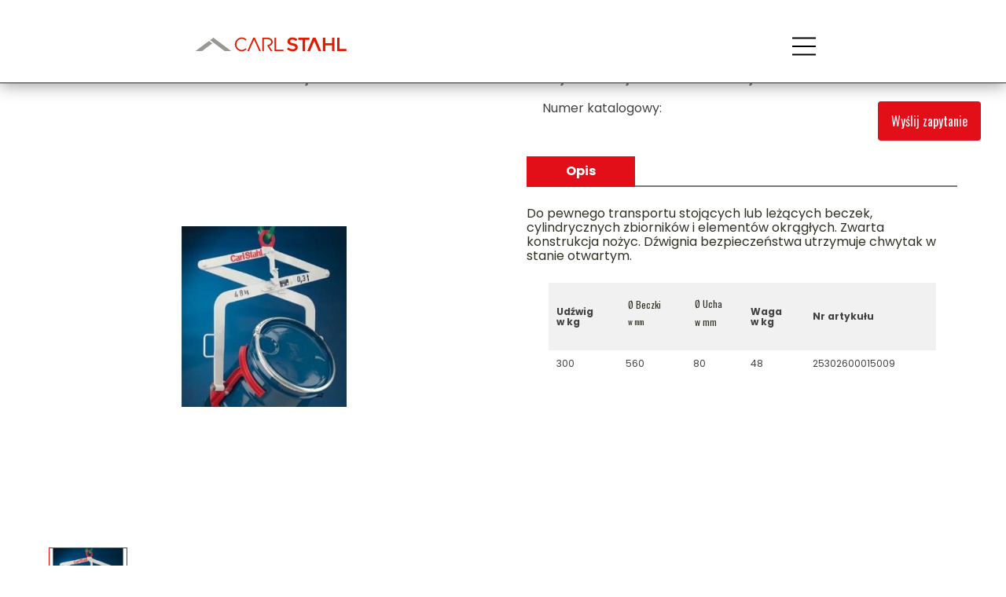

--- FILE ---
content_type: text/html; charset=utf-8
request_url: https://carlstahl.pl/strona-glowna/226-chwytak-do-beczek-nozycowy-obrotowy.html
body_size: 28173
content:
<!doctype html>
<html lang="pl">

  <head>
    
      
  <meta charset="utf-8">


  <meta http-equiv="x-ua-compatible" content="ie=edge">

     
<script id="Cookiebot" src="https://consent.cookiebot.com/uc.js" data-cbid="6fc62d16-bfec-4a54-9422-ecdca7b0341c" data-blockingmode="auto" type="text/javascript"></script>
<!-- Google Tag Manager -->
<script>(function(w,d,s,l,i){w[l]=w[l]||[];w[l].push({'gtm.start':
new Date().getTime(),event:'gtm.js'});var f=d.getElementsByTagName(s)[0],
j=d.createElement(s),dl=l!='dataLayer'?'&l='+l:'';j.async=true;j.src=
'https://www.googletagmanager.com/gtm.js?id='+i+dl;f.parentNode.insertBefore(j,f);
})(window,document,'script','dataLayer','GTM-P58HWK36');</script>
<!-- End Google Tag Manager -->
     
     

  <link rel="canonical" href="https://carlstahl.pl/strona-glowna/226-chwytak-do-beczek-nozycowy-obrotowy.html">

  <title>Chwytak do beczek - nożycowy obrotowy</title>
  <meta name="description" content="">
  <meta property="og:title" content="Liny stalowe, zawiesia łańcuchowe, wężowe, pasowe suwnice natorowe, bramowe" />
  <meta property="og:url" content="https://carlstahl.pl/" />
  <meta property="og:image" content="https://carlstahl.pl/img/cms/technika-podnoszeniowa.jpg" />
  <meta property="og:image:alt" content="technika podnoszenia" />
  <meta property="og:type" content="website" />
  <meta property="og:description" content="Jesteśmy jednym z wiodących producentów w zakresie techniki linowej. Oferujemy między innymi zawiesia łańcuchowe, wężowe, liny stalowe, pasowe suwnice natorowe, bramowe." />


      
                  <link rel="alternate" href="https://carlstahl.pl/strona-glowna/226-chwytak-do-beczek-nozycowy-obrotowy.html" hreflang="pl">
        



  <meta name="viewport" content="width=device-width, initial-scale=1">



  <link rel="icon" type="image/vnd.microsoft.icon" href="/img/favicon.ico?1705403329">
  <link rel="shortcut icon" type="image/x-icon" href="/img/favicon.ico?1705403329">


<link rel="preconnect" href="https://fonts.googleapis.com">
<link rel="preconnect" href="https://fonts.gstatic.com" crossorigin>
<link href="https://fonts.googleapis.com/css2?family=Open+Sans:wght@300;400;500;600;700&display=swap" rel="stylesheet"> 
<link href="https://fonts.googleapis.com/css2?family=Quicksand:wght@300..700&display=swap" rel="stylesheet">
<link href='https://fonts.googleapis.com/css?family=Oswald' rel='stylesheet'>
<link href="https://fonts.googleapis.com/css2?family=Questrial&family=Urbanist:ital,wght@0,100..900;1,100..900&display=swap" rel="stylesheet">
<link href="https://fonts.googleapis.com/css2?family=League+Spartan:wght@100..900&family=Outfit:wght@100..900&family=Poppins:ital,wght@0,100;0,200;0,300;0,400;0,500;0,600;0,700;0,800;0,900;1,100;1,200;1,300;1,400;1,500;1,600;1,700;1,800;1,900&display=swap" rel="stylesheet">
<link href="https://fonts.googleapis.com/css2?family=Comfortaa:wght@300..700&display=swap" rel="stylesheet">
<link rel="stylesheet" href="https://cdnjs.cloudflare.com/ajax/libs/font-awesome/5.13.0/css/all.min.css">



  <style>
  #tns2 {
    width: calc(100%);
}
</style>
  <link rel="stylesheet" href="https://carlstahl.pl/themes/carlstahl/assets/cache/theme-ee111c65.css" type="text/css" media="all">


<link rel="stylesheet" href="https://carlstahl.pl/themes/carlstahl/css/style.css" type="text/css" media="all">
<link rel="stylesheet" href="https://carlstahl.pl/themes/carlstahl/css/theme.css" type="text/css" media="all">





  

	<script type="text/javascript" src="https://carlstahl.pl/themes/carlstahl/assets/js/sliders.js"></script>

	
	
		<script type="text/javascript">
				var prestashop = {"cart":{"products":[],"totals":{"total":{"type":"total","label":"Razem","amount":0,"value":"0,00\u00a0z\u0142"},"total_including_tax":{"type":"total","label":"Suma (brutto)","amount":0,"value":"0,00\u00a0z\u0142"},"total_excluding_tax":{"type":"total","label":"Suma (netto)","amount":0,"value":"0,00\u00a0z\u0142"}},"subtotals":{"products":{"type":"products","label":"Produkty","amount":0,"value":"0,00\u00a0z\u0142"},"discounts":null,"shipping":{"type":"shipping","label":"Wysy\u0142ka","amount":0,"value":"Za darmo!"},"tax":null},"products_count":0,"summary_string":"0 sztuk","vouchers":{"allowed":0,"added":[]},"discounts":[],"minimalPurchase":0,"minimalPurchaseRequired":""},"currency":{"name":"z\u0142oty polski","iso_code":"PLN","iso_code_num":"985","sign":"z\u0142"},"customer":{"lastname":null,"firstname":null,"email":null,"birthday":null,"newsletter":null,"newsletter_date_add":null,"optin":null,"website":null,"company":null,"siret":null,"ape":null,"is_logged":false,"gender":{"type":null,"name":null},"addresses":[]},"language":{"name":"Polski (Polish)","iso_code":"pl","locale":"pl-PL","language_code":"pl","is_rtl":"0","date_format_lite":"Y-m-d","date_format_full":"Y-m-d H:i:s","id":2},"page":{"title":"","canonical":null,"meta":{"title":"Chwytak do beczek - no\u017cycowy obrotowy","description":"","keywords":"","robots":"index"},"page_name":"product","body_classes":{"lang-pl":true,"lang-rtl":false,"country-PL":true,"currency-PLN":true,"layout-full-width":true,"page-product":true,"tax-display-enabled":true,"product-id-226":true,"product-Chwytak do beczek - no\u017cycowy obrotowy":true,"product-id-category-2":true,"product-id-manufacturer-0":true,"product-id-supplier-0":true,"product-available-for-order":true},"admin_notifications":[]},"shop":{"name":"Carlstahl","logo":"\/img\/my-shop-logo-1701092656.jpg","stores_icon":"\/img\/logo_stores.png","favicon":"\/img\/favicon.ico"},"urls":{"base_url":"https:\/\/carlstahl.pl\/","current_url":"https:\/\/carlstahl.pl\/strona-glowna\/226-chwytak-do-beczek-nozycowy-obrotowy.html","shop_domain_url":"https:\/\/carlstahl.pl","img_ps_url":"https:\/\/carlstahl.pl\/img\/","img_cat_url":"https:\/\/carlstahl.pl\/img\/c\/","img_lang_url":"https:\/\/carlstahl.pl\/img\/l\/","img_prod_url":"https:\/\/carlstahl.pl\/img\/p\/","img_manu_url":"https:\/\/carlstahl.pl\/img\/m\/","img_sup_url":"https:\/\/carlstahl.pl\/img\/su\/","img_ship_url":"https:\/\/carlstahl.pl\/img\/s\/","img_store_url":"https:\/\/carlstahl.pl\/img\/st\/","img_col_url":"https:\/\/carlstahl.pl\/img\/co\/","img_url":"https:\/\/carlstahl.pl\/themes\/carlstahl\/assets\/img\/","css_url":"https:\/\/carlstahl.pl\/themes\/carlstahl\/assets\/css\/","js_url":"https:\/\/carlstahl.pl\/themes\/carlstahl\/assets\/js\/","pic_url":"https:\/\/carlstahl.pl\/upload\/","pages":{"address":"https:\/\/carlstahl.pl\/adres","addresses":"https:\/\/carlstahl.pl\/adresy","authentication":"https:\/\/carlstahl.pl\/logowanie","cart":"https:\/\/carlstahl.pl\/koszyk","category":"https:\/\/carlstahl.pl\/index.php?controller=category","cms":"https:\/\/carlstahl.pl\/index.php?controller=cms","contact":"https:\/\/carlstahl.pl\/kontakt","discount":"https:\/\/carlstahl.pl\/rabaty","guest_tracking":"https:\/\/carlstahl.pl\/sledzenie-zamowien-gosci","history":"https:\/\/carlstahl.pl\/historia-zamowien","identity":"https:\/\/carlstahl.pl\/dane-osobiste","index":"https:\/\/carlstahl.pl\/","my_account":"https:\/\/carlstahl.pl\/moje-konto","order_confirmation":"https:\/\/carlstahl.pl\/potwierdzenie-zamowienia","order_detail":"https:\/\/carlstahl.pl\/index.php?controller=order-detail","order_follow":"https:\/\/carlstahl.pl\/sledzenie-zamowienia","order":"https:\/\/carlstahl.pl\/zam\u00f3wienie","order_return":"https:\/\/carlstahl.pl\/index.php?controller=order-return","order_slip":"https:\/\/carlstahl.pl\/potwierdzenie-zwrotu","pagenotfound":"https:\/\/carlstahl.pl\/nie-znaleziono-strony","password":"https:\/\/carlstahl.pl\/odzyskiwanie-hasla","pdf_invoice":"https:\/\/carlstahl.pl\/index.php?controller=pdf-invoice","pdf_order_return":"https:\/\/carlstahl.pl\/index.php?controller=pdf-order-return","pdf_order_slip":"https:\/\/carlstahl.pl\/index.php?controller=pdf-order-slip","prices_drop":"https:\/\/carlstahl.pl\/promocje","product":"https:\/\/carlstahl.pl\/index.php?controller=product","search":"https:\/\/carlstahl.pl\/szukaj","sitemap":"https:\/\/carlstahl.pl\/Mapa strony","stores":"https:\/\/carlstahl.pl\/nasze-sklepy","supplier":"https:\/\/carlstahl.pl\/dostawcy","register":"https:\/\/carlstahl.pl\/logowanie?create_account=1","order_login":"https:\/\/carlstahl.pl\/zam\u00f3wienie?login=1"},"alternative_langs":{"pl":"https:\/\/carlstahl.pl\/strona-glowna\/226-chwytak-do-beczek-nozycowy-obrotowy.html"},"theme_assets":"\/themes\/carlstahl\/assets\/","actions":{"logout":"https:\/\/carlstahl.pl\/?mylogout="},"no_picture_image":{"bySize":{"cart_default":{"url":"https:\/\/carlstahl.pl\/img\/p\/pl-default-cart_default.jpg","width":125,"height":125},"home_default":{"url":"https:\/\/carlstahl.pl\/img\/p\/pl-default-home_default.jpg","width":250,"height":250},"medium_default":{"url":"https:\/\/carlstahl.pl\/img\/p\/pl-default-medium_default.jpg","width":452,"height":452},"small_default":{"url":"https:\/\/carlstahl.pl\/img\/p\/pl-default-small_default.jpg","width":600,"height":600},"large_default":{"url":"https:\/\/carlstahl.pl\/img\/p\/pl-default-large_default.jpg","width":800,"height":800}},"small":{"url":"https:\/\/carlstahl.pl\/img\/p\/pl-default-cart_default.jpg","width":125,"height":125},"medium":{"url":"https:\/\/carlstahl.pl\/img\/p\/pl-default-medium_default.jpg","width":452,"height":452},"large":{"url":"https:\/\/carlstahl.pl\/img\/p\/pl-default-large_default.jpg","width":800,"height":800},"legend":""}},"configuration":{"display_taxes_label":true,"is_catalog":false,"show_prices":true,"opt_in":{"partner":true},"quantity_discount":{"type":"discount","label":"Rabat"},"voucher_enabled":0,"return_enabled":0},"field_required":[],"breadcrumb":{"links":[{"title":"Strona g\u0142\u00f3wna","url":"https:\/\/carlstahl.pl\/"},{"title":"Chwytak do beczek - no\u017cycowy obrotowy","url":"https:\/\/carlstahl.pl\/strona-glowna\/226-chwytak-do-beczek-nozycowy-obrotowy.html"}],"count":2},"link":{"protocol_link":"https:\/\/","protocol_content":"https:\/\/"},"time":1769632171,"static_token":"41e23737bd58c1214be4ad51f2cfb75d","token":"a593b1a4b118fe830112c27c27b09597","customItems":[{"id_prestablog_news":"6","id_lang":"2","title":"Spawacz\/\u015alusarz","paragraph":"Cychry (woj. zachodniopomorskie)","content":"<h3>Wymagania:<\/h3>\r\n<ul>\r\n<li>Aktualne uprawnienia spawalnicze metod\u0105 TIG \/ MAG<\/li>\r\n<li>Umiej\u0119tno\u015b\u0107 montowania oraz \u0142\u0105czenia wed\u0142ug rysunku technicznego<\/li>\r\n<li>Umiej\u0119tno\u015b\u0107 szlifowania<\/li>\r\n<li>Dyspozycyjno\u015b\u0107<\/li>\r\n<\/ul>\r\n<h3>Oferujemy:<\/h3>\r\n<ul>\r\n<li>Prac\u0119 w stabilnej i rozwijaj\u0105cej si\u0119 firmie.<\/li>\r\n<li>Umow\u0119 o prac\u0119 na pe\u0142ny etat.<\/li>\r\n<li>Atrakcyjne wynagrodzenie.<\/li>\r\n<li>Przyjazn\u0105 atmosfer\u0119 pracy.<\/li>\r\n<li>Mo\u017cliwo\u015b\u0107 rozwoju zawodowego.<\/li>\r\n<\/ul>\r\n<p>Oferty przesy\u0142a\u0107 na adres:\u00a0<a href=\"mailto:biuro@carlstahl.pl\">biuro@carlstahl.pl<\/a> z klauzul\u0105: <em>Zgodnie z art.6 ust.1 lit. a og\u00f3lnego rozporz\u0105dzenia o ochronie danych osobowych z dnia 27 kwietnia 2016 r. (Dz. Urz. UE L 119 z 04.05.2016) wyra\u017cam zgod\u0119 na przetwarzanie moich danych osobowych dla potrzeb aktualnej i przysz\u0142ych rekrutacji.<\/em><\/p>","meta_description":"","meta_keywords":"","meta_title":"","link_rewrite":"spawaczslusarz","actif_langue":"1","read":"1","id_prestablog_correspondancecategorie":"53","categorie":"6","news":"6"},{"id_prestablog_news":"6","id_lang":"2","title":"Spawacz\/\u015alusarz","paragraph":"Cychry (woj. zachodniopomorskie)","content":"<h3>Wymagania:<\/h3>\r\n<ul>\r\n<li>Aktualne uprawnienia spawalnicze metod\u0105 TIG \/ MAG<\/li>\r\n<li>Umiej\u0119tno\u015b\u0107 montowania oraz \u0142\u0105czenia wed\u0142ug rysunku technicznego<\/li>\r\n<li>Umiej\u0119tno\u015b\u0107 szlifowania<\/li>\r\n<li>Dyspozycyjno\u015b\u0107<\/li>\r\n<\/ul>\r\n<h3>Oferujemy:<\/h3>\r\n<ul>\r\n<li>Prac\u0119 w stabilnej i rozwijaj\u0105cej si\u0119 firmie.<\/li>\r\n<li>Umow\u0119 o prac\u0119 na pe\u0142ny etat.<\/li>\r\n<li>Atrakcyjne wynagrodzenie.<\/li>\r\n<li>Przyjazn\u0105 atmosfer\u0119 pracy.<\/li>\r\n<li>Mo\u017cliwo\u015b\u0107 rozwoju zawodowego.<\/li>\r\n<\/ul>\r\n<p>Oferty przesy\u0142a\u0107 na adres:\u00a0<a href=\"mailto:biuro@carlstahl.pl\">biuro@carlstahl.pl<\/a> z klauzul\u0105: <em>Zgodnie z art.6 ust.1 lit. a og\u00f3lnego rozporz\u0105dzenia o ochronie danych osobowych z dnia 27 kwietnia 2016 r. (Dz. Urz. UE L 119 z 04.05.2016) wyra\u017cam zgod\u0119 na przetwarzanie moich danych osobowych dla potrzeb aktualnej i przysz\u0142ych rekrutacji.<\/em><\/p>","meta_description":"","meta_keywords":"","meta_title":"","link_rewrite":"spawaczslusarz","actif_langue":"1","read":"1","id_prestablog_correspondancecategorie":"54","categorie":"8","news":"6"},{"id_prestablog_news":"8","id_lang":"2","title":"Technik Budowlany Mechanik","paragraph":"Cychry (woj. zachodniopomorskie)","content":"<h3>Zadania:<\/h3>\r\n<ul>\r\n<li>Opracowanie propozycji ofertowej wykona\u0144 architektonicznych \/ budowlanych.<\/li>\r\n<li>Prowadzenie uzgodnie\u0144 technicznych proponowanych rozwi\u0105za\u0144 architektonicznych \/ budowlanych .<\/li>\r\n<li>Opracowanie wycen wykona\u0144 architektonicznych \/ budowlanych.<\/li>\r\n<li>Opracowanie dokumentacji wykonawczej w \u015brodowisku CAD ( SOLID EDGE).<\/li>\r\n<li>Optymalizacja rozwi\u0105za\u0144 konstrukcyjnych.<\/li>\r\n<li>Nadz\u00f3r nad realizacj\u0105 projekt\u00f3w.<\/li>\r\n<li>Bie\u017c\u0105cy monitoring oferowanych projekt\u00f3w.<\/li>\r\n<\/ul>\r\n<h3>Oczekiwania:<\/h3>\r\n<ul>\r\n<li>Wykszta\u0142cenie minimum \u015brednie lub in\u017cynierskie techniczne w zakresie budowlanym lub mechanicznym.<\/li>\r\n<li>Min. 2-letnie do\u015bwiadczenie na stanowisku technicznym.<\/li>\r\n<li>Bieg\u0142a znajomo\u015b\u0107 rysunku technicznego.<\/li>\r\n<li>Znajomo\u015b\u0107 proces\u00f3w technologicznych monta\u017cy budowlanych \/ konstrukcji stalowych.<\/li>\r\n<li>Znajomo\u015b\u0107 program\u00f3w do projektowania \u2013 SolidEdge, AutoCAD.<\/li>\r\n<li>Znajomo\u015b\u0107 obs\u0142ugi pakietu Microsoft Office.<\/li>\r\n<li>Umiej\u0119tno\u015b\u0107 kompleksowego podej\u015bcia do wykonywanych zada\u0144 (od fazy projektu do realizacji).<\/li>\r\n<li>Umiej\u0119tno\u015b\u0107 pracy indywidualnej i grupowej.<\/li>\r\n<li>Do\u015bwiadczenie w pracy w zespole technicznym.<\/li>\r\n<li>Kreatywno\u015b\u0107 w rozwi\u0105zywaniu problem\u00f3w.<\/li>\r\n<li>inicjatywa oraz rozwini\u0119te umiej\u0119tno\u015bci komunikacyjne i negocjacyjne.<\/li>\r\n<li>Znajomo\u015b\u0107 j\u0119zyka angielskiego lub niemieckiego pozwalaj\u0105ca na swobodn\u0105 komunikacj\u0119 i prac\u0119 na dokumentacji obcoj\u0119zycznej.<\/li>\r\n<\/ul>\r\n<h3>Oferujemy:<\/h3>\r\n<ul>\r\n<li>Prac\u0119 w stabilnej i rozwijaj\u0105cej si\u0119 firmie.<\/li>\r\n<li>Umow\u0119 o prac\u0119 na pe\u0142ny etat.<\/li>\r\n<li>Atrakcyjne wynagrodzenie.<\/li>\r\n<li>Przyjazn\u0105 atmosfer\u0119 pracy.<\/li>\r\n<li>Mo\u017cliwo\u015b\u0107 rozwoju zawodowego.<\/li>\r\n<\/ul>\r\n<p>Oferty przesy\u0142a\u0107 na adres:\u00a0<a href=\"mailto:biuro@carlstahl.pl\">biuro@carlstahl.pl<\/a> z klauzul\u0105: <em>Wyra\u017cam zgod\u0119 na przetwarzanie danych osobowych zawartych w niniejszym dokumencie do realizacji procesu obecnej i przysz\u0142ych rekrutacji zgodnie z ustaw\u0105 z dnia 10 maja 2018 roku o ochronie danych osobowych (Dz. Ustaw z 2018, poz. 1000) oraz zgodnie z Rozporz\u0105dzeniem Parlamentu Europejskiego i Rady (UE) 2016\/679 z dnia 27 kwietnia 2016 r. w sprawie ochrony os\u00f3b fizycznych w zwi\u0105zku z przetwarzaniem danych osobowych i w sprawie swobodnego przep\u0142ywu takich danych oraz uchylenia dyrektywy 95\/46\/WE (RODO).<\/em><\/p>","meta_description":"","meta_keywords":"","meta_title":"","link_rewrite":"technik-budowlany-mechanik","actif_langue":"1","read":"0","id_prestablog_correspondancecategorie":"244","categorie":"2","news":"8"},{"id_prestablog_news":"9","id_lang":"2","title":"Regionalny Przedstawiciel Ds. Handlowych","paragraph":"Miejsce pracy I: dolno\u015bl\u0105skie, opolskie, \u0142\u00f3dzkie\r\nMiejsce pracy II: pomorskie, kujawsko-pomorskie, warmi\u0144sko-mazurskie","content":"<h3>Zadania:\u00a0<\/h3>\r\n<ul>\r\n<li>aktywne pozyskiwanie klient\u00f3w<\/li>\r\n<li>systematyczny kontakt z klientami z regionu<\/li>\r\n<li>rozbudowa struktury sprzeda\u017cowej na podleg\u0142ym terenie<\/li>\r\n<li>wyjazdy handlowe<\/li>\r\n<li>opieka nad pozyskanymi klientami<\/li>\r\n<li>zwi\u0119kszenie udzia\u0142u sprzeda\u017cy w rynku<\/li>\r\n<\/ul>\r\n<h3>Oczekiwania:<\/h3>\r\n<ul>\r\n<li>wykszta\u0142cenie techniczne, minimum \u015brednie<\/li>\r\n<li>znajomo\u015b\u0107 j. niemieckiego\/angielskiego<\/li>\r\n<li>do\u015bwiadczenie w sprzeda\u017cy w bran\u017cy technicznej \u2013 mechanika.<\/li>\r\n<li>do\u015bwiadczenie w aktywnej wsp\u00f3\u0142pracy i pozyskiwaniu klient\u00f3w<\/li>\r\n<li>umiej\u0119tno\u015bci negocjacyjne i sprzeda\u017cowe<\/li>\r\n<li>wysoka komunikatywno\u015b\u0107 , kreatywno\u015b\u0107, rzetelno\u015b\u0107.<\/li>\r\n<li>prawo jazdy kategorii B<\/li>\r\n<li>dobra samoorganizacja i umiej\u0119tno\u015b\u0107 pracy w zespole<\/li>\r\n<li>Dobra obs\u0142uga pakietu Office<\/li>\r\n<\/ul>\r\n<h3>Oferujemy:<\/h3>\r\n<ul>\r\n<li>stabilne zatrudnienie w oparciu o umow\u0119 o prac\u0119<\/li>\r\n<li>atrakcyjne wynagrodzenie zasadnicze plus premie prowizyjne<\/li>\r\n<li>szkolenia produktowe oraz handlowe<\/li>\r\n<li>samodzielne i w pe\u0142ni wyposa\u017cone stanowisko pracy<\/li>\r\n<\/ul>\r\n<p>Oferty prosimy przesy\u0142a\u0107 na adres:\u00a0<a href=\"mailto:biuro@carlstahl.pl\">biuro@carlstahl.pl<\/a>\u00a0z klauzul\u0105:\u00a0<em>Wyra\u017cam zgod\u0119 na przetwarzanie danych osobowych zawartych w niniejszym dokumencie do realizacji procesu obecnej i przysz\u0142ych\u00a0rekrutacji zgodnie z ustaw\u0105 z dnia 10 maja 2018 roku o ochronie danych osobowych (Dz. Ustaw z 2018, poz. 1000) oraz zgodnie z Rozporz\u0105dzeniem Parlamentu Europejskiego i Rady (UE) 2016\/679 z dnia 27 kwietnia 2016 r. w sprawie ochrony os\u00f3b fizycznych w zwi\u0105zku z przetwarzaniem danych osobowych i w sprawie swobodnego przep\u0142ywu takich danych oraz uchylenia dyrektywy 95\/46\/WE (RODO).<\/em><\/p>","meta_description":"","meta_keywords":"","meta_title":"","link_rewrite":"regionalny-przedstawiciel-ds-handlowych","actif_langue":"1","read":"1","id_prestablog_correspondancecategorie":"243","categorie":"2","news":"9"},{"id_prestablog_news":"10","id_lang":"2","title":"Specjalisty Ds. Handlowych","paragraph":"Cychry (woj. zachodniopomorskie)","content":"<h3>Zadania:<\/h3>\r\n<ul>\r\n<li>aktywne pozyskiwanie klient\u00f3w<\/li>\r\n<li>systematyczny kontakt z klientami<\/li>\r\n<li>rozbudowa struktury sprzeda\u017cowej na podleg\u0142ym terenie<\/li>\r\n<li>wyjazdy handlowe<\/li>\r\n<li>opieka nad pozyskanymi klientami<\/li>\r\n<li>zwi\u0119kszenie udzia\u0142u sprzeda\u017cy w rynku<\/li>\r\n<\/ul>\r\n<h3>Oczekiwania:<\/h3>\r\n<ul>\r\n<li>wykszta\u0142cenie techniczne, minimum \u015brednie<\/li>\r\n<li>dobra znajomo\u015b\u0107 j. niemieckiego\/angielskiego<\/li>\r\n<li>do\u015bwiadczenie w sprzeda\u017cy w bran\u017cy technicznej \u2013 mechanika<\/li>\r\n<li>do\u015bwiadczenie w aktywnej wsp\u00f3\u0142pracy i pozyskiwaniu klient\u00f3w<\/li>\r\n<li>umiej\u0119tno\u015bci negocjacyjne i sprzeda\u017cowe<\/li>\r\n<li>wysoka komunikatywno\u015b\u0107, kreatywno\u015b\u0107, rzetelno\u015b\u0107<\/li>\r\n<li>prawo jazdy kategorii B<\/li>\r\n<li>dobra samoorganizacja i umiej\u0119tno\u015b\u0107 pracy w zespole<\/li>\r\n<li>dobra obs\u0142uga systemu Office ( szczeg\u00f3lnie Excel)<\/li>\r\n<\/ul>\r\n<h3>Oferujemy:<\/h3>\r\n<ul>\r\n<li>stabilne zatrudnienie w oparciu o umow\u0119 o prac\u0119<\/li>\r\n<li>atrakcyjne wynagrodzenie zasadnicze plus prowizja<\/li>\r\n<li>szkolenie produktowe oraz handlowe<\/li>\r\n<li>samodzielne i w pe\u0142ni wyposa\u017cone stanowisko pracy<\/li>\r\n<\/ul>\r\n<p>Oferty przesy\u0142a\u0107 na adres:\u00a0<a href=\"mailto:biuro@carlstahl.pl\">biuro@carlstahl.pl<\/a> z klauzul\u0105: <em>Wyra\u017cam zgod\u0119 na przetwarzanie danych osobowych zawartych w niniejszym dokumencie do realizacji procesu obecnej i przysz\u0142ych rekrutacji zgodnie z ustaw\u0105 z dnia 10 maja 2018 roku o ochronie danych osobowych (Dz. Ustaw z 2018, poz. 1000) oraz zgodnie z Rozporz\u0105dzeniem Parlamentu Europejskiego i Rady (UE) 2016\/679 z dnia 27 kwietnia 2016 r. w sprawie ochrony os\u00f3b fizycznych w zwi\u0105zku z przetwarzaniem danych osobowych i w sprawie swobodnego przep\u0142ywu takich danych oraz uchylenia dyrektywy 95\/46\/WE (RODO).<\/em><\/p>","meta_description":"","meta_keywords":"","meta_title":"","link_rewrite":"specjalisty-ds-handlowych","actif_langue":"1","read":"1","id_prestablog_correspondancecategorie":"38","categorie":"6","news":"10"},{"id_prestablog_news":"10","id_lang":"2","title":"Specjalisty Ds. Handlowych","paragraph":"Cychry (woj. zachodniopomorskie)","content":"<h3>Zadania:<\/h3>\r\n<ul>\r\n<li>aktywne pozyskiwanie klient\u00f3w<\/li>\r\n<li>systematyczny kontakt z klientami<\/li>\r\n<li>rozbudowa struktury sprzeda\u017cowej na podleg\u0142ym terenie<\/li>\r\n<li>wyjazdy handlowe<\/li>\r\n<li>opieka nad pozyskanymi klientami<\/li>\r\n<li>zwi\u0119kszenie udzia\u0142u sprzeda\u017cy w rynku<\/li>\r\n<\/ul>\r\n<h3>Oczekiwania:<\/h3>\r\n<ul>\r\n<li>wykszta\u0142cenie techniczne, minimum \u015brednie<\/li>\r\n<li>dobra znajomo\u015b\u0107 j. niemieckiego\/angielskiego<\/li>\r\n<li>do\u015bwiadczenie w sprzeda\u017cy w bran\u017cy technicznej \u2013 mechanika<\/li>\r\n<li>do\u015bwiadczenie w aktywnej wsp\u00f3\u0142pracy i pozyskiwaniu klient\u00f3w<\/li>\r\n<li>umiej\u0119tno\u015bci negocjacyjne i sprzeda\u017cowe<\/li>\r\n<li>wysoka komunikatywno\u015b\u0107, kreatywno\u015b\u0107, rzetelno\u015b\u0107<\/li>\r\n<li>prawo jazdy kategorii B<\/li>\r\n<li>dobra samoorganizacja i umiej\u0119tno\u015b\u0107 pracy w zespole<\/li>\r\n<li>dobra obs\u0142uga systemu Office ( szczeg\u00f3lnie Excel)<\/li>\r\n<\/ul>\r\n<h3>Oferujemy:<\/h3>\r\n<ul>\r\n<li>stabilne zatrudnienie w oparciu o umow\u0119 o prac\u0119<\/li>\r\n<li>atrakcyjne wynagrodzenie zasadnicze plus prowizja<\/li>\r\n<li>szkolenie produktowe oraz handlowe<\/li>\r\n<li>samodzielne i w pe\u0142ni wyposa\u017cone stanowisko pracy<\/li>\r\n<\/ul>\r\n<p>Oferty przesy\u0142a\u0107 na adres:\u00a0<a href=\"mailto:biuro@carlstahl.pl\">biuro@carlstahl.pl<\/a> z klauzul\u0105: <em>Wyra\u017cam zgod\u0119 na przetwarzanie danych osobowych zawartych w niniejszym dokumencie do realizacji procesu obecnej i przysz\u0142ych rekrutacji zgodnie z ustaw\u0105 z dnia 10 maja 2018 roku o ochronie danych osobowych (Dz. Ustaw z 2018, poz. 1000) oraz zgodnie z Rozporz\u0105dzeniem Parlamentu Europejskiego i Rady (UE) 2016\/679 z dnia 27 kwietnia 2016 r. w sprawie ochrony os\u00f3b fizycznych w zwi\u0105zku z przetwarzaniem danych osobowych i w sprawie swobodnego przep\u0142ywu takich danych oraz uchylenia dyrektywy 95\/46\/WE (RODO).<\/em><\/p>","meta_description":"","meta_keywords":"","meta_title":"","link_rewrite":"specjalisty-ds-handlowych","actif_langue":"1","read":"1","id_prestablog_correspondancecategorie":"39","categorie":"7","news":"10"},{"id_prestablog_news":"11","id_lang":"2","title":"In\u017cynier Konstruktor","paragraph":"Cychry (woj. zachodniopomorskie)","content":"<h3>Zadania:<\/h3>\r\n<ul>\r\n<li>Opracowanie propozycji ofertowej konstrukcji urz\u0105dze\u0144 technicznych.<\/li>\r\n<li>Prowadzenie uzgodnie\u0144 technicznych proponowanych konstrukcji.<\/li>\r\n<li>Opracowanie wycen projekt\u00f3w i wykonania proponowanych konstrukcji.<\/li>\r\n<li>Opracowanie dokumentacji wykonawczej w \u015brodowisku CAD ( SOLID EDGE).<\/li>\r\n<li>Optymalizacja rozwi\u0105za\u0144 konstrukcyjnych.<\/li>\r\n<li>Nadz\u00f3r nad realizacj\u0105 projekt\u00f3w.<\/li>\r\n<\/ul>\r\n<h3>Oczekiwania:<\/h3>\r\n<ul>\r\n<li>Wykszta\u0142cenie wy\u017csze techniczne w zakresie mechanicznym.<\/li>\r\n<li>Min. 2-letnie do\u015bwiadczenie na stanowisku konstruktora.<\/li>\r\n<li>Bieg\u0142a znajomo\u015b\u0107 rysunku technicznego.<\/li>\r\n<li>Znajomo\u015b\u0107 proces\u00f3w technologicznych obr\u00f3bki metali.<\/li>\r\n<li>Znajomo\u015b\u0107 program\u00f3w do projektowania \u2013 SolidEdge, AutoCAD.<\/li>\r\n<li>Znajomo\u015b\u0107 obs\u0142ugi pakietu Microsoft Office.<\/li>\r\n<li>Umiej\u0119tno\u015b\u0107 kompleksowego podej\u015bcia do wykonywanych zada\u0144 (od fazy projektu do realizacji).<\/li>\r\n<li>Umiej\u0119tno\u015b\u0107 pracy indywidualnej i grupowej.<\/li>\r\n<li>Do\u015bwiadczenie w pracy w zespole technicznym.<\/li>\r\n<li>Kreatywno\u015b\u0107 w rozwi\u0105zywaniu problem\u00f3w.<\/li>\r\n<li>Inicjatywa oraz rozwini\u0119te umiej\u0119tno\u015bci komunikacyjne.<\/li>\r\n<li>Znajomo\u015b\u0107 j\u0119zyka angielskiego lub niemieckiego pozwalaj\u0105ca na swobodn\u0105 komunikacj\u0119 i prac\u0119 na dokumentacji obcoj\u0119zycznej.<\/li>\r\n<\/ul>\r\n<h3>Oferujemy:<\/h3>\r\n<ul>\r\n<li>Prac\u0119 w stabilnej i rozwijaj\u0105cej si\u0119 firmie.<\/li>\r\n<li>Umow\u0119 o prac\u0119 na pe\u0142ny etat.<\/li>\r\n<li>Atrakcyjne wynagrodzenie.<\/li>\r\n<li>Przyjazn\u0105 atmosfer\u0119 pracy.<\/li>\r\n<li>Mo\u017cliwo\u015b\u0107 rozwoju zawodowego.<\/li>\r\n<\/ul>\r\n<p>Oferty przesy\u0142a\u0107 na adres:\u00a0<a href=\"mailto:biuro@carlstahl.pl\">biuro@carlstahl.pl<\/a> z klauzul\u0105: Z<em>godnie z art.6 ust.1 lit. a og\u00f3lnego rozporz\u0105dzenia o ochronie danych osobowych z dnia 27 kwietnia 2016 r. (Dz. Urz. UE L 119 z 04.05.2016) wyra\u017cam zgod\u0119 na przetwarzanie moich danych osobowych dla potrzeb aktualnej i przysz\u0142ych rekrutacji.<\/em><\/p>","meta_description":"","meta_keywords":"","meta_title":"","link_rewrite":"inzynier-konstruktor","actif_langue":"1","read":"1","id_prestablog_correspondancecategorie":"47","categorie":"6","news":"11"},{"id_prestablog_news":"11","id_lang":"2","title":"In\u017cynier Konstruktor","paragraph":"Cychry (woj. zachodniopomorskie)","content":"<h3>Zadania:<\/h3>\r\n<ul>\r\n<li>Opracowanie propozycji ofertowej konstrukcji urz\u0105dze\u0144 technicznych.<\/li>\r\n<li>Prowadzenie uzgodnie\u0144 technicznych proponowanych konstrukcji.<\/li>\r\n<li>Opracowanie wycen projekt\u00f3w i wykonania proponowanych konstrukcji.<\/li>\r\n<li>Opracowanie dokumentacji wykonawczej w \u015brodowisku CAD ( SOLID EDGE).<\/li>\r\n<li>Optymalizacja rozwi\u0105za\u0144 konstrukcyjnych.<\/li>\r\n<li>Nadz\u00f3r nad realizacj\u0105 projekt\u00f3w.<\/li>\r\n<\/ul>\r\n<h3>Oczekiwania:<\/h3>\r\n<ul>\r\n<li>Wykszta\u0142cenie wy\u017csze techniczne w zakresie mechanicznym.<\/li>\r\n<li>Min. 2-letnie do\u015bwiadczenie na stanowisku konstruktora.<\/li>\r\n<li>Bieg\u0142a znajomo\u015b\u0107 rysunku technicznego.<\/li>\r\n<li>Znajomo\u015b\u0107 proces\u00f3w technologicznych obr\u00f3bki metali.<\/li>\r\n<li>Znajomo\u015b\u0107 program\u00f3w do projektowania \u2013 SolidEdge, AutoCAD.<\/li>\r\n<li>Znajomo\u015b\u0107 obs\u0142ugi pakietu Microsoft Office.<\/li>\r\n<li>Umiej\u0119tno\u015b\u0107 kompleksowego podej\u015bcia do wykonywanych zada\u0144 (od fazy projektu do realizacji).<\/li>\r\n<li>Umiej\u0119tno\u015b\u0107 pracy indywidualnej i grupowej.<\/li>\r\n<li>Do\u015bwiadczenie w pracy w zespole technicznym.<\/li>\r\n<li>Kreatywno\u015b\u0107 w rozwi\u0105zywaniu problem\u00f3w.<\/li>\r\n<li>Inicjatywa oraz rozwini\u0119te umiej\u0119tno\u015bci komunikacyjne.<\/li>\r\n<li>Znajomo\u015b\u0107 j\u0119zyka angielskiego lub niemieckiego pozwalaj\u0105ca na swobodn\u0105 komunikacj\u0119 i prac\u0119 na dokumentacji obcoj\u0119zycznej.<\/li>\r\n<\/ul>\r\n<h3>Oferujemy:<\/h3>\r\n<ul>\r\n<li>Prac\u0119 w stabilnej i rozwijaj\u0105cej si\u0119 firmie.<\/li>\r\n<li>Umow\u0119 o prac\u0119 na pe\u0142ny etat.<\/li>\r\n<li>Atrakcyjne wynagrodzenie.<\/li>\r\n<li>Przyjazn\u0105 atmosfer\u0119 pracy.<\/li>\r\n<li>Mo\u017cliwo\u015b\u0107 rozwoju zawodowego.<\/li>\r\n<\/ul>\r\n<p>Oferty przesy\u0142a\u0107 na adres:\u00a0<a href=\"mailto:biuro@carlstahl.pl\">biuro@carlstahl.pl<\/a> z klauzul\u0105: Z<em>godnie z art.6 ust.1 lit. a og\u00f3lnego rozporz\u0105dzenia o ochronie danych osobowych z dnia 27 kwietnia 2016 r. (Dz. Urz. UE L 119 z 04.05.2016) wyra\u017cam zgod\u0119 na przetwarzanie moich danych osobowych dla potrzeb aktualnej i przysz\u0142ych rekrutacji.<\/em><\/p>","meta_description":"","meta_keywords":"","meta_title":"","link_rewrite":"inzynier-konstruktor","actif_langue":"1","read":"1","id_prestablog_correspondancecategorie":"48","categorie":"8","news":"11"},{"id_prestablog_news":"12","id_lang":"2","title":"Rysownik CAD \u2013 Absolwent Uczelni Technicznej Lub Uczestnik Ostatnich Lat Studi\u00f3w","paragraph":"Cychry (woj. zachodniopomorskie)","content":"<h3>Zadania:<\/h3>\r\n<ul>\r\n<li>Opracowanie dokumentacji wykonawczej w \u015brodowisku CAD (SOLID EDGE).<\/li>\r\n<li>Wsp\u00f3\u0142praca z konstruktorem prowadz\u0105cym.<\/li>\r\n<\/ul>\r\n<h3>Oczekiwania:<\/h3>\r\n<ul>\r\n<li>Wykszta\u0142cenie techniczne w zakresie mechanicznym \u2013 mo\u017cliwo\u015b\u0107 odbycia praktyki.<\/li>\r\n<li>Bieg\u0142a znajomo\u015b\u0107 rysunku technicznego.<\/li>\r\n<li>Wskazana znajomo\u015b\u0107 program\u00f3w do projektowania \u2013 SolidEdge, AutoCAD.<\/li>\r\n<li>Znajomo\u015b\u0107 obs\u0142ugi pakietu Microsoft Office.<\/li>\r\n<li>Wsp\u00f3\u0142praca w pracy w zespole technicznym.<\/li>\r\n<li>Kreatywno\u015b\u0107 w rozwi\u0105zywaniu problem\u00f3w.<\/li>\r\n<\/ul>\r\n<h3>Oferujemy:<\/h3>\r\n<ul>\r\n<li>Prac\u0119 w stabilnej i rozwijaj\u0105cej si\u0119 firmie.<\/li>\r\n<li>Umow\u0119 o prac\u0119 na pe\u0142ny etat.<\/li>\r\n<li>Atrakcyjne wynagrodzenie.<\/li>\r\n<li>Przyjazn\u0105 atmosfer\u0119 pracy.<\/li>\r\n<li>Mo\u017cliwo\u015b\u0107 rozwoju zawodowego.<\/li>\r\n<\/ul>\r\n<p>Oferty przesy\u0142a\u0107 na adres:\u00a0<a href=\"mailto:biuro@carlstahl.pl\">biuro@carlstahl.pl<\/a> z klauzul\u0105: <em>Zgodnie z art.6 ust.1 lit. a og\u00f3lnego rozporz\u0105dzenia o ochronie danych osobowych z dnia 27 kwietnia 2016 r. (Dz. Urz. UE L 119 z 04.05.2016) wyra\u017cam zgod\u0119 na przetwarzanie moich danych osobowych dla potrzeb aktualnej i przysz\u0142ych rekrutacji.<\/em><\/p>","meta_description":"","meta_keywords":"","meta_title":"","link_rewrite":"rysownik-cad-absolwent-uczelni-technicznej-lub-uczestnik-ostatnich-lat-studiow","actif_langue":"1","read":"2","id_prestablog_correspondancecategorie":"56","categorie":"6","news":"12"},{"id_prestablog_news":"12","id_lang":"2","title":"Rysownik CAD \u2013 Absolwent Uczelni Technicznej Lub Uczestnik Ostatnich Lat Studi\u00f3w","paragraph":"Cychry (woj. zachodniopomorskie)","content":"<h3>Zadania:<\/h3>\r\n<ul>\r\n<li>Opracowanie dokumentacji wykonawczej w \u015brodowisku CAD (SOLID EDGE).<\/li>\r\n<li>Wsp\u00f3\u0142praca z konstruktorem prowadz\u0105cym.<\/li>\r\n<\/ul>\r\n<h3>Oczekiwania:<\/h3>\r\n<ul>\r\n<li>Wykszta\u0142cenie techniczne w zakresie mechanicznym \u2013 mo\u017cliwo\u015b\u0107 odbycia praktyki.<\/li>\r\n<li>Bieg\u0142a znajomo\u015b\u0107 rysunku technicznego.<\/li>\r\n<li>Wskazana znajomo\u015b\u0107 program\u00f3w do projektowania \u2013 SolidEdge, AutoCAD.<\/li>\r\n<li>Znajomo\u015b\u0107 obs\u0142ugi pakietu Microsoft Office.<\/li>\r\n<li>Wsp\u00f3\u0142praca w pracy w zespole technicznym.<\/li>\r\n<li>Kreatywno\u015b\u0107 w rozwi\u0105zywaniu problem\u00f3w.<\/li>\r\n<\/ul>\r\n<h3>Oferujemy:<\/h3>\r\n<ul>\r\n<li>Prac\u0119 w stabilnej i rozwijaj\u0105cej si\u0119 firmie.<\/li>\r\n<li>Umow\u0119 o prac\u0119 na pe\u0142ny etat.<\/li>\r\n<li>Atrakcyjne wynagrodzenie.<\/li>\r\n<li>Przyjazn\u0105 atmosfer\u0119 pracy.<\/li>\r\n<li>Mo\u017cliwo\u015b\u0107 rozwoju zawodowego.<\/li>\r\n<\/ul>\r\n<p>Oferty przesy\u0142a\u0107 na adres:\u00a0<a href=\"mailto:biuro@carlstahl.pl\">biuro@carlstahl.pl<\/a> z klauzul\u0105: <em>Zgodnie z art.6 ust.1 lit. a og\u00f3lnego rozporz\u0105dzenia o ochronie danych osobowych z dnia 27 kwietnia 2016 r. (Dz. Urz. UE L 119 z 04.05.2016) wyra\u017cam zgod\u0119 na przetwarzanie moich danych osobowych dla potrzeb aktualnej i przysz\u0142ych rekrutacji.<\/em><\/p>","meta_description":"","meta_keywords":"","meta_title":"","link_rewrite":"rysownik-cad-absolwent-uczelni-technicznej-lub-uczestnik-ostatnich-lat-studiow","actif_langue":"1","read":"2","id_prestablog_correspondancecategorie":"57","categorie":"8","news":"12"},{"id_prestablog_news":"13","id_lang":"2","title":"Operator Obrabiarki CNC","paragraph":"Cychry (woj. zachodniopomorskie)","content":"<p>Oferty prosimy przesy\u0142a\u0107 na adres:\u00a0<a href=\"mailto:biuro@carlstahl.pl\">biuro@carlstahl.pl<\/a> z klauzul\u0105: <em>Wyra\u017cam zgod\u0119 na przetwarzanie moich danych osobowych dla potrzeb niezb\u0119dnych przy realizacji procesu rekrutacji zgodnie z Ustaw\u0105 z dnia 29.08.1997r. o Ochronie Danych Osobowych (Dz.U. nr 133, poz. 883).<\/em><\/p>","meta_description":"","meta_keywords":"","meta_title":"","link_rewrite":"operator-obrabiarki-cnc","actif_langue":"1","read":"0","id_prestablog_correspondancecategorie":"242","categorie":"2","news":"13"},{"id_prestablog_news":"14","id_lang":"2","title":"Tokarz \/ Frezer","paragraph":"Cychry (woj. zachodniopomorskie)","content":"<p>Oferty prosimy przesy\u0142a\u0107 na adres:\u00a0<a href=\"mailto:biuro@carlstahl.pl\">biuro@carlstahl.pl<\/a> z klauzul\u0105: <em>Wyra\u017cam zgod\u0119 na przetwarzanie moich danych osobowych dla potrzeb niezb\u0119dnych przy realizacji procesu rekrutacji zgodnie z Ustaw\u0105 z dnia 29.08.1997r. o Ochronie Danych Osobowych (Dz.U. nr 133, poz. 883).<\/em><\/p>","meta_description":"","meta_keywords":"","meta_title":"","link_rewrite":"tokarz-frezer","actif_langue":"1","read":"0","id_prestablog_correspondancecategorie":"62","categorie":"6","news":"14"},{"id_prestablog_news":"14","id_lang":"2","title":"Tokarz \/ Frezer","paragraph":"Cychry (woj. zachodniopomorskie)","content":"<p>Oferty prosimy przesy\u0142a\u0107 na adres:\u00a0<a href=\"mailto:biuro@carlstahl.pl\">biuro@carlstahl.pl<\/a> z klauzul\u0105: <em>Wyra\u017cam zgod\u0119 na przetwarzanie moich danych osobowych dla potrzeb niezb\u0119dnych przy realizacji procesu rekrutacji zgodnie z Ustaw\u0105 z dnia 29.08.1997r. o Ochronie Danych Osobowych (Dz.U. nr 133, poz. 883).<\/em><\/p>","meta_description":"","meta_keywords":"","meta_title":"","link_rewrite":"tokarz-frezer","actif_langue":"1","read":"0","id_prestablog_correspondancecategorie":"63","categorie":"8","news":"14"},{"id_prestablog_news":"15","id_lang":"2","title":"Programista Obrabiarki CNC","paragraph":"Cychry (woj. zachodniopomorskie)","content":"<p>Oferty prosimy przesy\u0142a\u0107 na adres:\u00a0<a href=\"mailto:biuro@carlstahl.pl\">biuro@carlstahl.pl<\/a> z klauzul\u0105: <em>Wyra\u017cam zgod\u0119 na przetwarzanie moich danych osobowych dla potrzeb niezb\u0119dnych przy realizacji procesu rekrutacji zgodnie z Ustaw\u0105 z dnia 29.08.1997r. o Ochronie Danych Osobowych (Dz.U. nr 133, poz. 883).<\/em><\/p>","meta_description":"","meta_keywords":"","meta_title":"","link_rewrite":"programista-obrabiarki-cnc","actif_langue":"1","read":"0","id_prestablog_correspondancecategorie":"241","categorie":"2","news":"15"},{"id_prestablog_news":"16","id_lang":"2","title":"Krzysztof Zaj\u0105c","paragraph":"Dyrektor Zarz\u0105dzaj\u0105cy - Menad\u017cer ds. Handlowych i Zakup\u00f3w","content":"<h2>+48 501 956 754<\/h2>\r\n<p>krzysztof.zajac@carlstahl.pl<\/p>","meta_description":"","meta_keywords":"","meta_title":"","link_rewrite":"monika-wawrzyniak","actif_langue":"1","read":"1","id_prestablog_correspondancecategorie":"453","categorie":"3","news":"16"},{"id_prestablog_news":"18","id_lang":"2","title":"Pawe\u0142 Haremza","paragraph":"lubuskie, zachodniopomorskie, mazowieckie, dolno\u015bl\u0105skie, wielkopolskie, lubelskie, \u015bl\u0105skie, \u0142\u00f3dzkie","content":"<h2>+48 881 933 792<\/h2>\r\n<p>pawel.haremza@carlstahl.pl<\/p>","meta_description":"","meta_keywords":"","meta_title":"","link_rewrite":"pawel-krzan","actif_langue":"1","read":"2","id_prestablog_correspondancecategorie":"455","categorie":"3","news":"18"},{"id_prestablog_news":"19","id_lang":"2","title":"Krzysztof \u0141ukin","paragraph":"","content":"<h2>+48 501 956 743<\/h2>\r\n<p>krzysztof.lukin@carlstahl.pl<\/p>","meta_description":"","meta_keywords":"","meta_title":"","link_rewrite":"mateusz-dudek","actif_langue":"1","read":"0","id_prestablog_correspondancecategorie":"460","categorie":"3","news":"19"},{"id_prestablog_news":"22","id_lang":"2","title":"Robert Wr\u00f3tniak","paragraph":"Architektura \/ Serwis \/ IT \/ RODO","content":"<h2><strong><a href=\"tel:+48 697 790 118\" 48=\"\" 697=\"\" 790=\"\" 118=\"\">+48 697 790 118<\/a><\/strong><\/h2>\r\n<p><a href=\"mailto:robert.wrotniak@carlstahl.pl\">robert.wrotniak@carlstahl.pl<\/a><\/p>","meta_description":"","meta_keywords":"","meta_title":"","link_rewrite":"robert-wrotniak","actif_langue":"1","read":"1","id_prestablog_correspondancecategorie":"419","categorie":"2","news":"22"},{"id_prestablog_news":"23","id_lang":"2","title":"Patryk Korpowski","paragraph":"","content":"<h2>+48 501 956 766<\/h2>\r\n<p>patryk.korpowski@carlstahl.pl<\/p>","meta_description":"","meta_keywords":"","meta_title":"","link_rewrite":"edyta-tomala","actif_langue":"1","read":"2","id_prestablog_correspondancecategorie":"454","categorie":"3","news":"23"},{"id_prestablog_news":"24","id_lang":"2","title":"Anna Szczepaniak","paragraph":"","content":"<h2>+48 669 150 880<\/h2>\r\n<p>anna.szczepaniak@carlstahl.pl<\/p>","meta_description":"","meta_keywords":"","meta_title":"","link_rewrite":"anna-szczepaniak","actif_langue":"1","read":"1","id_prestablog_correspondancecategorie":"450","categorie":"3","news":"24"},{"id_prestablog_news":"25","id_lang":"2","title":"Krzysztof \u0141ukin","paragraph":"","content":"<h2>+48 501 956 743<\/h2>\r\n<p>krzysztof.lukin@carlstahl.pl<\/p>","meta_description":"","meta_keywords":"","meta_title":"","link_rewrite":"krzysztof-lukin","actif_langue":"1","read":"2","id_prestablog_correspondancecategorie":"461","categorie":"12","news":"25"},{"id_prestablog_news":"26","id_lang":"2","title":"Dorota Radziukiewicz","paragraph":"Specjalista ds Ksi\u0119gowo-Kadrowych","content":"<h2>+48 664 091 376<\/h2>\r\n<p>dorota.radziukiewicz@carlstahl.pl<\/p>","meta_description":"","meta_keywords":"","meta_title":"","link_rewrite":"dorota-radziukiewicz","actif_langue":"1","read":"1","id_prestablog_correspondancecategorie":"445","categorie":"11","news":"26"},{"id_prestablog_news":"27","id_lang":"2","title":"Katarzyna Stankiewicz","paragraph":"Magazyn i logistyka","content":"<h2>+48 501 956 744<\/h2>\r\n<p>katarzyna.stankiewicz@carlstahl.pl<\/p>","meta_description":"","meta_keywords":"","meta_title":"","link_rewrite":"katarzyna-stankiewicz","actif_langue":"1","read":"1","id_prestablog_correspondancecategorie":"444","categorie":"10","news":"27"},{"id_prestablog_news":"28","id_lang":"2","title":"Krzysztof Bojar","paragraph":"Kierownik Produkcji","content":"<h2>+48 609 060 651<\/h2>\r\n<p>krzysztof.bojar@carlstahl.pl<\/p>","meta_description":"","meta_keywords":"","meta_title":"","link_rewrite":"krzysztof-bojar","actif_langue":"1","read":"1","id_prestablog_correspondancecategorie":"446","categorie":"10","news":"28"},{"id_prestablog_news":"29","id_lang":"2","title":"Daria Podg\u00f3rska","paragraph":"Specjalista ds Ksi\u0119gowo-Kadrowych","content":"<h2>+48 669 150 140<\/h2>\r\n<p>daria.podgorska@carlstahl.pl<\/p>","meta_description":"","meta_keywords":"","meta_title":"","link_rewrite":"daria-podgorska","actif_langue":"1","read":"2","id_prestablog_correspondancecategorie":"463","categorie":"11","news":"29"},{"id_prestablog_news":"31","id_lang":"2","title":"Hanna Lubowicka","paragraph":"Specjalista ds. zakup\u00f3w","content":"<h2>+48 665 610 470<\/h2>\r\n<p>hanna.lubowicka@carlstahl.pl<\/p>","meta_description":"","meta_keywords":"","meta_title":"","link_rewrite":"hanna-lubowicka","actif_langue":"1","read":"4","id_prestablog_correspondancecategorie":"462","categorie":"4","news":"31"}],"career":[{"id_prestablog_news":"6","id_lang":"2","title":"Spawacz\/\u015alusarz","paragraph":"Cychry (woj. zachodniopomorskie)","content":"<h3>Wymagania:<\/h3>\r\n<ul>\r\n<li>Aktualne uprawnienia spawalnicze metod\u0105 TIG \/ MAG<\/li>\r\n<li>Umiej\u0119tno\u015b\u0107 montowania oraz \u0142\u0105czenia wed\u0142ug rysunku technicznego<\/li>\r\n<li>Umiej\u0119tno\u015b\u0107 szlifowania<\/li>\r\n<li>Dyspozycyjno\u015b\u0107<\/li>\r\n<\/ul>\r\n<h3>Oferujemy:<\/h3>\r\n<ul>\r\n<li>Prac\u0119 w stabilnej i rozwijaj\u0105cej si\u0119 firmie.<\/li>\r\n<li>Umow\u0119 o prac\u0119 na pe\u0142ny etat.<\/li>\r\n<li>Atrakcyjne wynagrodzenie.<\/li>\r\n<li>Przyjazn\u0105 atmosfer\u0119 pracy.<\/li>\r\n<li>Mo\u017cliwo\u015b\u0107 rozwoju zawodowego.<\/li>\r\n<\/ul>\r\n<p>Oferty przesy\u0142a\u0107 na adres:\u00a0<a href=\"mailto:biuro@carlstahl.pl\">biuro@carlstahl.pl<\/a> z klauzul\u0105: <em>Zgodnie z art.6 ust.1 lit. a og\u00f3lnego rozporz\u0105dzenia o ochronie danych osobowych z dnia 27 kwietnia 2016 r. (Dz. Urz. UE L 119 z 04.05.2016) wyra\u017cam zgod\u0119 na przetwarzanie moich danych osobowych dla potrzeb aktualnej i przysz\u0142ych rekrutacji.<\/em><\/p>","meta_description":"","meta_keywords":"","meta_title":"","link_rewrite":"spawaczslusarz","actif_langue":"1","read":"1","id_prestablog_correspondancecategorie":"53","categorie":"6","news":"6"},{"id_prestablog_news":"6","id_lang":"2","title":"Spawacz\/\u015alusarz","paragraph":"Cychry (woj. zachodniopomorskie)","content":"<h3>Wymagania:<\/h3>\r\n<ul>\r\n<li>Aktualne uprawnienia spawalnicze metod\u0105 TIG \/ MAG<\/li>\r\n<li>Umiej\u0119tno\u015b\u0107 montowania oraz \u0142\u0105czenia wed\u0142ug rysunku technicznego<\/li>\r\n<li>Umiej\u0119tno\u015b\u0107 szlifowania<\/li>\r\n<li>Dyspozycyjno\u015b\u0107<\/li>\r\n<\/ul>\r\n<h3>Oferujemy:<\/h3>\r\n<ul>\r\n<li>Prac\u0119 w stabilnej i rozwijaj\u0105cej si\u0119 firmie.<\/li>\r\n<li>Umow\u0119 o prac\u0119 na pe\u0142ny etat.<\/li>\r\n<li>Atrakcyjne wynagrodzenie.<\/li>\r\n<li>Przyjazn\u0105 atmosfer\u0119 pracy.<\/li>\r\n<li>Mo\u017cliwo\u015b\u0107 rozwoju zawodowego.<\/li>\r\n<\/ul>\r\n<p>Oferty przesy\u0142a\u0107 na adres:\u00a0<a href=\"mailto:biuro@carlstahl.pl\">biuro@carlstahl.pl<\/a> z klauzul\u0105: <em>Zgodnie z art.6 ust.1 lit. a og\u00f3lnego rozporz\u0105dzenia o ochronie danych osobowych z dnia 27 kwietnia 2016 r. (Dz. Urz. UE L 119 z 04.05.2016) wyra\u017cam zgod\u0119 na przetwarzanie moich danych osobowych dla potrzeb aktualnej i przysz\u0142ych rekrutacji.<\/em><\/p>","meta_description":"","meta_keywords":"","meta_title":"","link_rewrite":"spawaczslusarz","actif_langue":"1","read":"1","id_prestablog_correspondancecategorie":"54","categorie":"8","news":"6"},{"id_prestablog_news":"8","id_lang":"2","title":"Technik Budowlany Mechanik","paragraph":"Cychry (woj. zachodniopomorskie)","content":"<h3>Zadania:<\/h3>\r\n<ul>\r\n<li>Opracowanie propozycji ofertowej wykona\u0144 architektonicznych \/ budowlanych.<\/li>\r\n<li>Prowadzenie uzgodnie\u0144 technicznych proponowanych rozwi\u0105za\u0144 architektonicznych \/ budowlanych .<\/li>\r\n<li>Opracowanie wycen wykona\u0144 architektonicznych \/ budowlanych.<\/li>\r\n<li>Opracowanie dokumentacji wykonawczej w \u015brodowisku CAD ( SOLID EDGE).<\/li>\r\n<li>Optymalizacja rozwi\u0105za\u0144 konstrukcyjnych.<\/li>\r\n<li>Nadz\u00f3r nad realizacj\u0105 projekt\u00f3w.<\/li>\r\n<li>Bie\u017c\u0105cy monitoring oferowanych projekt\u00f3w.<\/li>\r\n<\/ul>\r\n<h3>Oczekiwania:<\/h3>\r\n<ul>\r\n<li>Wykszta\u0142cenie minimum \u015brednie lub in\u017cynierskie techniczne w zakresie budowlanym lub mechanicznym.<\/li>\r\n<li>Min. 2-letnie do\u015bwiadczenie na stanowisku technicznym.<\/li>\r\n<li>Bieg\u0142a znajomo\u015b\u0107 rysunku technicznego.<\/li>\r\n<li>Znajomo\u015b\u0107 proces\u00f3w technologicznych monta\u017cy budowlanych \/ konstrukcji stalowych.<\/li>\r\n<li>Znajomo\u015b\u0107 program\u00f3w do projektowania \u2013 SolidEdge, AutoCAD.<\/li>\r\n<li>Znajomo\u015b\u0107 obs\u0142ugi pakietu Microsoft Office.<\/li>\r\n<li>Umiej\u0119tno\u015b\u0107 kompleksowego podej\u015bcia do wykonywanych zada\u0144 (od fazy projektu do realizacji).<\/li>\r\n<li>Umiej\u0119tno\u015b\u0107 pracy indywidualnej i grupowej.<\/li>\r\n<li>Do\u015bwiadczenie w pracy w zespole technicznym.<\/li>\r\n<li>Kreatywno\u015b\u0107 w rozwi\u0105zywaniu problem\u00f3w.<\/li>\r\n<li>inicjatywa oraz rozwini\u0119te umiej\u0119tno\u015bci komunikacyjne i negocjacyjne.<\/li>\r\n<li>Znajomo\u015b\u0107 j\u0119zyka angielskiego lub niemieckiego pozwalaj\u0105ca na swobodn\u0105 komunikacj\u0119 i prac\u0119 na dokumentacji obcoj\u0119zycznej.<\/li>\r\n<\/ul>\r\n<h3>Oferujemy:<\/h3>\r\n<ul>\r\n<li>Prac\u0119 w stabilnej i rozwijaj\u0105cej si\u0119 firmie.<\/li>\r\n<li>Umow\u0119 o prac\u0119 na pe\u0142ny etat.<\/li>\r\n<li>Atrakcyjne wynagrodzenie.<\/li>\r\n<li>Przyjazn\u0105 atmosfer\u0119 pracy.<\/li>\r\n<li>Mo\u017cliwo\u015b\u0107 rozwoju zawodowego.<\/li>\r\n<\/ul>\r\n<p>Oferty przesy\u0142a\u0107 na adres:\u00a0<a href=\"mailto:biuro@carlstahl.pl\">biuro@carlstahl.pl<\/a> z klauzul\u0105: <em>Wyra\u017cam zgod\u0119 na przetwarzanie danych osobowych zawartych w niniejszym dokumencie do realizacji procesu obecnej i przysz\u0142ych rekrutacji zgodnie z ustaw\u0105 z dnia 10 maja 2018 roku o ochronie danych osobowych (Dz. Ustaw z 2018, poz. 1000) oraz zgodnie z Rozporz\u0105dzeniem Parlamentu Europejskiego i Rady (UE) 2016\/679 z dnia 27 kwietnia 2016 r. w sprawie ochrony os\u00f3b fizycznych w zwi\u0105zku z przetwarzaniem danych osobowych i w sprawie swobodnego przep\u0142ywu takich danych oraz uchylenia dyrektywy 95\/46\/WE (RODO).<\/em><\/p>","meta_description":"","meta_keywords":"","meta_title":"","link_rewrite":"technik-budowlany-mechanik","actif_langue":"1","read":"0","id_prestablog_correspondancecategorie":"244","categorie":"2","news":"8"},{"id_prestablog_news":"9","id_lang":"2","title":"Regionalny Przedstawiciel Ds. Handlowych","paragraph":"Miejsce pracy I: dolno\u015bl\u0105skie, opolskie, \u0142\u00f3dzkie\r\nMiejsce pracy II: pomorskie, kujawsko-pomorskie, warmi\u0144sko-mazurskie","content":"<h3>Zadania:\u00a0<\/h3>\r\n<ul>\r\n<li>aktywne pozyskiwanie klient\u00f3w<\/li>\r\n<li>systematyczny kontakt z klientami z regionu<\/li>\r\n<li>rozbudowa struktury sprzeda\u017cowej na podleg\u0142ym terenie<\/li>\r\n<li>wyjazdy handlowe<\/li>\r\n<li>opieka nad pozyskanymi klientami<\/li>\r\n<li>zwi\u0119kszenie udzia\u0142u sprzeda\u017cy w rynku<\/li>\r\n<\/ul>\r\n<h3>Oczekiwania:<\/h3>\r\n<ul>\r\n<li>wykszta\u0142cenie techniczne, minimum \u015brednie<\/li>\r\n<li>znajomo\u015b\u0107 j. niemieckiego\/angielskiego<\/li>\r\n<li>do\u015bwiadczenie w sprzeda\u017cy w bran\u017cy technicznej \u2013 mechanika.<\/li>\r\n<li>do\u015bwiadczenie w aktywnej wsp\u00f3\u0142pracy i pozyskiwaniu klient\u00f3w<\/li>\r\n<li>umiej\u0119tno\u015bci negocjacyjne i sprzeda\u017cowe<\/li>\r\n<li>wysoka komunikatywno\u015b\u0107 , kreatywno\u015b\u0107, rzetelno\u015b\u0107.<\/li>\r\n<li>prawo jazdy kategorii B<\/li>\r\n<li>dobra samoorganizacja i umiej\u0119tno\u015b\u0107 pracy w zespole<\/li>\r\n<li>Dobra obs\u0142uga pakietu Office<\/li>\r\n<\/ul>\r\n<h3>Oferujemy:<\/h3>\r\n<ul>\r\n<li>stabilne zatrudnienie w oparciu o umow\u0119 o prac\u0119<\/li>\r\n<li>atrakcyjne wynagrodzenie zasadnicze plus premie prowizyjne<\/li>\r\n<li>szkolenia produktowe oraz handlowe<\/li>\r\n<li>samodzielne i w pe\u0142ni wyposa\u017cone stanowisko pracy<\/li>\r\n<\/ul>\r\n<p>Oferty prosimy przesy\u0142a\u0107 na adres:\u00a0<a href=\"mailto:biuro@carlstahl.pl\">biuro@carlstahl.pl<\/a>\u00a0z klauzul\u0105:\u00a0<em>Wyra\u017cam zgod\u0119 na przetwarzanie danych osobowych zawartych w niniejszym dokumencie do realizacji procesu obecnej i przysz\u0142ych\u00a0rekrutacji zgodnie z ustaw\u0105 z dnia 10 maja 2018 roku o ochronie danych osobowych (Dz. Ustaw z 2018, poz. 1000) oraz zgodnie z Rozporz\u0105dzeniem Parlamentu Europejskiego i Rady (UE) 2016\/679 z dnia 27 kwietnia 2016 r. w sprawie ochrony os\u00f3b fizycznych w zwi\u0105zku z przetwarzaniem danych osobowych i w sprawie swobodnego przep\u0142ywu takich danych oraz uchylenia dyrektywy 95\/46\/WE (RODO).<\/em><\/p>","meta_description":"","meta_keywords":"","meta_title":"","link_rewrite":"regionalny-przedstawiciel-ds-handlowych","actif_langue":"1","read":"1","id_prestablog_correspondancecategorie":"243","categorie":"2","news":"9"},{"id_prestablog_news":"10","id_lang":"2","title":"Specjalisty Ds. Handlowych","paragraph":"Cychry (woj. zachodniopomorskie)","content":"<h3>Zadania:<\/h3>\r\n<ul>\r\n<li>aktywne pozyskiwanie klient\u00f3w<\/li>\r\n<li>systematyczny kontakt z klientami<\/li>\r\n<li>rozbudowa struktury sprzeda\u017cowej na podleg\u0142ym terenie<\/li>\r\n<li>wyjazdy handlowe<\/li>\r\n<li>opieka nad pozyskanymi klientami<\/li>\r\n<li>zwi\u0119kszenie udzia\u0142u sprzeda\u017cy w rynku<\/li>\r\n<\/ul>\r\n<h3>Oczekiwania:<\/h3>\r\n<ul>\r\n<li>wykszta\u0142cenie techniczne, minimum \u015brednie<\/li>\r\n<li>dobra znajomo\u015b\u0107 j. niemieckiego\/angielskiego<\/li>\r\n<li>do\u015bwiadczenie w sprzeda\u017cy w bran\u017cy technicznej \u2013 mechanika<\/li>\r\n<li>do\u015bwiadczenie w aktywnej wsp\u00f3\u0142pracy i pozyskiwaniu klient\u00f3w<\/li>\r\n<li>umiej\u0119tno\u015bci negocjacyjne i sprzeda\u017cowe<\/li>\r\n<li>wysoka komunikatywno\u015b\u0107, kreatywno\u015b\u0107, rzetelno\u015b\u0107<\/li>\r\n<li>prawo jazdy kategorii B<\/li>\r\n<li>dobra samoorganizacja i umiej\u0119tno\u015b\u0107 pracy w zespole<\/li>\r\n<li>dobra obs\u0142uga systemu Office ( szczeg\u00f3lnie Excel)<\/li>\r\n<\/ul>\r\n<h3>Oferujemy:<\/h3>\r\n<ul>\r\n<li>stabilne zatrudnienie w oparciu o umow\u0119 o prac\u0119<\/li>\r\n<li>atrakcyjne wynagrodzenie zasadnicze plus prowizja<\/li>\r\n<li>szkolenie produktowe oraz handlowe<\/li>\r\n<li>samodzielne i w pe\u0142ni wyposa\u017cone stanowisko pracy<\/li>\r\n<\/ul>\r\n<p>Oferty przesy\u0142a\u0107 na adres:\u00a0<a href=\"mailto:biuro@carlstahl.pl\">biuro@carlstahl.pl<\/a> z klauzul\u0105: <em>Wyra\u017cam zgod\u0119 na przetwarzanie danych osobowych zawartych w niniejszym dokumencie do realizacji procesu obecnej i przysz\u0142ych rekrutacji zgodnie z ustaw\u0105 z dnia 10 maja 2018 roku o ochronie danych osobowych (Dz. Ustaw z 2018, poz. 1000) oraz zgodnie z Rozporz\u0105dzeniem Parlamentu Europejskiego i Rady (UE) 2016\/679 z dnia 27 kwietnia 2016 r. w sprawie ochrony os\u00f3b fizycznych w zwi\u0105zku z przetwarzaniem danych osobowych i w sprawie swobodnego przep\u0142ywu takich danych oraz uchylenia dyrektywy 95\/46\/WE (RODO).<\/em><\/p>","meta_description":"","meta_keywords":"","meta_title":"","link_rewrite":"specjalisty-ds-handlowych","actif_langue":"1","read":"1","id_prestablog_correspondancecategorie":"38","categorie":"6","news":"10"},{"id_prestablog_news":"10","id_lang":"2","title":"Specjalisty Ds. Handlowych","paragraph":"Cychry (woj. zachodniopomorskie)","content":"<h3>Zadania:<\/h3>\r\n<ul>\r\n<li>aktywne pozyskiwanie klient\u00f3w<\/li>\r\n<li>systematyczny kontakt z klientami<\/li>\r\n<li>rozbudowa struktury sprzeda\u017cowej na podleg\u0142ym terenie<\/li>\r\n<li>wyjazdy handlowe<\/li>\r\n<li>opieka nad pozyskanymi klientami<\/li>\r\n<li>zwi\u0119kszenie udzia\u0142u sprzeda\u017cy w rynku<\/li>\r\n<\/ul>\r\n<h3>Oczekiwania:<\/h3>\r\n<ul>\r\n<li>wykszta\u0142cenie techniczne, minimum \u015brednie<\/li>\r\n<li>dobra znajomo\u015b\u0107 j. niemieckiego\/angielskiego<\/li>\r\n<li>do\u015bwiadczenie w sprzeda\u017cy w bran\u017cy technicznej \u2013 mechanika<\/li>\r\n<li>do\u015bwiadczenie w aktywnej wsp\u00f3\u0142pracy i pozyskiwaniu klient\u00f3w<\/li>\r\n<li>umiej\u0119tno\u015bci negocjacyjne i sprzeda\u017cowe<\/li>\r\n<li>wysoka komunikatywno\u015b\u0107, kreatywno\u015b\u0107, rzetelno\u015b\u0107<\/li>\r\n<li>prawo jazdy kategorii B<\/li>\r\n<li>dobra samoorganizacja i umiej\u0119tno\u015b\u0107 pracy w zespole<\/li>\r\n<li>dobra obs\u0142uga systemu Office ( szczeg\u00f3lnie Excel)<\/li>\r\n<\/ul>\r\n<h3>Oferujemy:<\/h3>\r\n<ul>\r\n<li>stabilne zatrudnienie w oparciu o umow\u0119 o prac\u0119<\/li>\r\n<li>atrakcyjne wynagrodzenie zasadnicze plus prowizja<\/li>\r\n<li>szkolenie produktowe oraz handlowe<\/li>\r\n<li>samodzielne i w pe\u0142ni wyposa\u017cone stanowisko pracy<\/li>\r\n<\/ul>\r\n<p>Oferty przesy\u0142a\u0107 na adres:\u00a0<a href=\"mailto:biuro@carlstahl.pl\">biuro@carlstahl.pl<\/a> z klauzul\u0105: <em>Wyra\u017cam zgod\u0119 na przetwarzanie danych osobowych zawartych w niniejszym dokumencie do realizacji procesu obecnej i przysz\u0142ych rekrutacji zgodnie z ustaw\u0105 z dnia 10 maja 2018 roku o ochronie danych osobowych (Dz. Ustaw z 2018, poz. 1000) oraz zgodnie z Rozporz\u0105dzeniem Parlamentu Europejskiego i Rady (UE) 2016\/679 z dnia 27 kwietnia 2016 r. w sprawie ochrony os\u00f3b fizycznych w zwi\u0105zku z przetwarzaniem danych osobowych i w sprawie swobodnego przep\u0142ywu takich danych oraz uchylenia dyrektywy 95\/46\/WE (RODO).<\/em><\/p>","meta_description":"","meta_keywords":"","meta_title":"","link_rewrite":"specjalisty-ds-handlowych","actif_langue":"1","read":"1","id_prestablog_correspondancecategorie":"39","categorie":"7","news":"10"},{"id_prestablog_news":"11","id_lang":"2","title":"In\u017cynier Konstruktor","paragraph":"Cychry (woj. zachodniopomorskie)","content":"<h3>Zadania:<\/h3>\r\n<ul>\r\n<li>Opracowanie propozycji ofertowej konstrukcji urz\u0105dze\u0144 technicznych.<\/li>\r\n<li>Prowadzenie uzgodnie\u0144 technicznych proponowanych konstrukcji.<\/li>\r\n<li>Opracowanie wycen projekt\u00f3w i wykonania proponowanych konstrukcji.<\/li>\r\n<li>Opracowanie dokumentacji wykonawczej w \u015brodowisku CAD ( SOLID EDGE).<\/li>\r\n<li>Optymalizacja rozwi\u0105za\u0144 konstrukcyjnych.<\/li>\r\n<li>Nadz\u00f3r nad realizacj\u0105 projekt\u00f3w.<\/li>\r\n<\/ul>\r\n<h3>Oczekiwania:<\/h3>\r\n<ul>\r\n<li>Wykszta\u0142cenie wy\u017csze techniczne w zakresie mechanicznym.<\/li>\r\n<li>Min. 2-letnie do\u015bwiadczenie na stanowisku konstruktora.<\/li>\r\n<li>Bieg\u0142a znajomo\u015b\u0107 rysunku technicznego.<\/li>\r\n<li>Znajomo\u015b\u0107 proces\u00f3w technologicznych obr\u00f3bki metali.<\/li>\r\n<li>Znajomo\u015b\u0107 program\u00f3w do projektowania \u2013 SolidEdge, AutoCAD.<\/li>\r\n<li>Znajomo\u015b\u0107 obs\u0142ugi pakietu Microsoft Office.<\/li>\r\n<li>Umiej\u0119tno\u015b\u0107 kompleksowego podej\u015bcia do wykonywanych zada\u0144 (od fazy projektu do realizacji).<\/li>\r\n<li>Umiej\u0119tno\u015b\u0107 pracy indywidualnej i grupowej.<\/li>\r\n<li>Do\u015bwiadczenie w pracy w zespole technicznym.<\/li>\r\n<li>Kreatywno\u015b\u0107 w rozwi\u0105zywaniu problem\u00f3w.<\/li>\r\n<li>Inicjatywa oraz rozwini\u0119te umiej\u0119tno\u015bci komunikacyjne.<\/li>\r\n<li>Znajomo\u015b\u0107 j\u0119zyka angielskiego lub niemieckiego pozwalaj\u0105ca na swobodn\u0105 komunikacj\u0119 i prac\u0119 na dokumentacji obcoj\u0119zycznej.<\/li>\r\n<\/ul>\r\n<h3>Oferujemy:<\/h3>\r\n<ul>\r\n<li>Prac\u0119 w stabilnej i rozwijaj\u0105cej si\u0119 firmie.<\/li>\r\n<li>Umow\u0119 o prac\u0119 na pe\u0142ny etat.<\/li>\r\n<li>Atrakcyjne wynagrodzenie.<\/li>\r\n<li>Przyjazn\u0105 atmosfer\u0119 pracy.<\/li>\r\n<li>Mo\u017cliwo\u015b\u0107 rozwoju zawodowego.<\/li>\r\n<\/ul>\r\n<p>Oferty przesy\u0142a\u0107 na adres:\u00a0<a href=\"mailto:biuro@carlstahl.pl\">biuro@carlstahl.pl<\/a> z klauzul\u0105: Z<em>godnie z art.6 ust.1 lit. a og\u00f3lnego rozporz\u0105dzenia o ochronie danych osobowych z dnia 27 kwietnia 2016 r. (Dz. Urz. UE L 119 z 04.05.2016) wyra\u017cam zgod\u0119 na przetwarzanie moich danych osobowych dla potrzeb aktualnej i przysz\u0142ych rekrutacji.<\/em><\/p>","meta_description":"","meta_keywords":"","meta_title":"","link_rewrite":"inzynier-konstruktor","actif_langue":"1","read":"1","id_prestablog_correspondancecategorie":"47","categorie":"6","news":"11"},{"id_prestablog_news":"11","id_lang":"2","title":"In\u017cynier Konstruktor","paragraph":"Cychry (woj. zachodniopomorskie)","content":"<h3>Zadania:<\/h3>\r\n<ul>\r\n<li>Opracowanie propozycji ofertowej konstrukcji urz\u0105dze\u0144 technicznych.<\/li>\r\n<li>Prowadzenie uzgodnie\u0144 technicznych proponowanych konstrukcji.<\/li>\r\n<li>Opracowanie wycen projekt\u00f3w i wykonania proponowanych konstrukcji.<\/li>\r\n<li>Opracowanie dokumentacji wykonawczej w \u015brodowisku CAD ( SOLID EDGE).<\/li>\r\n<li>Optymalizacja rozwi\u0105za\u0144 konstrukcyjnych.<\/li>\r\n<li>Nadz\u00f3r nad realizacj\u0105 projekt\u00f3w.<\/li>\r\n<\/ul>\r\n<h3>Oczekiwania:<\/h3>\r\n<ul>\r\n<li>Wykszta\u0142cenie wy\u017csze techniczne w zakresie mechanicznym.<\/li>\r\n<li>Min. 2-letnie do\u015bwiadczenie na stanowisku konstruktora.<\/li>\r\n<li>Bieg\u0142a znajomo\u015b\u0107 rysunku technicznego.<\/li>\r\n<li>Znajomo\u015b\u0107 proces\u00f3w technologicznych obr\u00f3bki metali.<\/li>\r\n<li>Znajomo\u015b\u0107 program\u00f3w do projektowania \u2013 SolidEdge, AutoCAD.<\/li>\r\n<li>Znajomo\u015b\u0107 obs\u0142ugi pakietu Microsoft Office.<\/li>\r\n<li>Umiej\u0119tno\u015b\u0107 kompleksowego podej\u015bcia do wykonywanych zada\u0144 (od fazy projektu do realizacji).<\/li>\r\n<li>Umiej\u0119tno\u015b\u0107 pracy indywidualnej i grupowej.<\/li>\r\n<li>Do\u015bwiadczenie w pracy w zespole technicznym.<\/li>\r\n<li>Kreatywno\u015b\u0107 w rozwi\u0105zywaniu problem\u00f3w.<\/li>\r\n<li>Inicjatywa oraz rozwini\u0119te umiej\u0119tno\u015bci komunikacyjne.<\/li>\r\n<li>Znajomo\u015b\u0107 j\u0119zyka angielskiego lub niemieckiego pozwalaj\u0105ca na swobodn\u0105 komunikacj\u0119 i prac\u0119 na dokumentacji obcoj\u0119zycznej.<\/li>\r\n<\/ul>\r\n<h3>Oferujemy:<\/h3>\r\n<ul>\r\n<li>Prac\u0119 w stabilnej i rozwijaj\u0105cej si\u0119 firmie.<\/li>\r\n<li>Umow\u0119 o prac\u0119 na pe\u0142ny etat.<\/li>\r\n<li>Atrakcyjne wynagrodzenie.<\/li>\r\n<li>Przyjazn\u0105 atmosfer\u0119 pracy.<\/li>\r\n<li>Mo\u017cliwo\u015b\u0107 rozwoju zawodowego.<\/li>\r\n<\/ul>\r\n<p>Oferty przesy\u0142a\u0107 na adres:\u00a0<a href=\"mailto:biuro@carlstahl.pl\">biuro@carlstahl.pl<\/a> z klauzul\u0105: Z<em>godnie z art.6 ust.1 lit. a og\u00f3lnego rozporz\u0105dzenia o ochronie danych osobowych z dnia 27 kwietnia 2016 r. (Dz. Urz. UE L 119 z 04.05.2016) wyra\u017cam zgod\u0119 na przetwarzanie moich danych osobowych dla potrzeb aktualnej i przysz\u0142ych rekrutacji.<\/em><\/p>","meta_description":"","meta_keywords":"","meta_title":"","link_rewrite":"inzynier-konstruktor","actif_langue":"1","read":"1","id_prestablog_correspondancecategorie":"48","categorie":"8","news":"11"},{"id_prestablog_news":"12","id_lang":"2","title":"Rysownik CAD \u2013 Absolwent Uczelni Technicznej Lub Uczestnik Ostatnich Lat Studi\u00f3w","paragraph":"Cychry (woj. zachodniopomorskie)","content":"<h3>Zadania:<\/h3>\r\n<ul>\r\n<li>Opracowanie dokumentacji wykonawczej w \u015brodowisku CAD (SOLID EDGE).<\/li>\r\n<li>Wsp\u00f3\u0142praca z konstruktorem prowadz\u0105cym.<\/li>\r\n<\/ul>\r\n<h3>Oczekiwania:<\/h3>\r\n<ul>\r\n<li>Wykszta\u0142cenie techniczne w zakresie mechanicznym \u2013 mo\u017cliwo\u015b\u0107 odbycia praktyki.<\/li>\r\n<li>Bieg\u0142a znajomo\u015b\u0107 rysunku technicznego.<\/li>\r\n<li>Wskazana znajomo\u015b\u0107 program\u00f3w do projektowania \u2013 SolidEdge, AutoCAD.<\/li>\r\n<li>Znajomo\u015b\u0107 obs\u0142ugi pakietu Microsoft Office.<\/li>\r\n<li>Wsp\u00f3\u0142praca w pracy w zespole technicznym.<\/li>\r\n<li>Kreatywno\u015b\u0107 w rozwi\u0105zywaniu problem\u00f3w.<\/li>\r\n<\/ul>\r\n<h3>Oferujemy:<\/h3>\r\n<ul>\r\n<li>Prac\u0119 w stabilnej i rozwijaj\u0105cej si\u0119 firmie.<\/li>\r\n<li>Umow\u0119 o prac\u0119 na pe\u0142ny etat.<\/li>\r\n<li>Atrakcyjne wynagrodzenie.<\/li>\r\n<li>Przyjazn\u0105 atmosfer\u0119 pracy.<\/li>\r\n<li>Mo\u017cliwo\u015b\u0107 rozwoju zawodowego.<\/li>\r\n<\/ul>\r\n<p>Oferty przesy\u0142a\u0107 na adres:\u00a0<a href=\"mailto:biuro@carlstahl.pl\">biuro@carlstahl.pl<\/a> z klauzul\u0105: <em>Zgodnie z art.6 ust.1 lit. a og\u00f3lnego rozporz\u0105dzenia o ochronie danych osobowych z dnia 27 kwietnia 2016 r. (Dz. Urz. UE L 119 z 04.05.2016) wyra\u017cam zgod\u0119 na przetwarzanie moich danych osobowych dla potrzeb aktualnej i przysz\u0142ych rekrutacji.<\/em><\/p>","meta_description":"","meta_keywords":"","meta_title":"","link_rewrite":"rysownik-cad-absolwent-uczelni-technicznej-lub-uczestnik-ostatnich-lat-studiow","actif_langue":"1","read":"2","id_prestablog_correspondancecategorie":"56","categorie":"6","news":"12"},{"id_prestablog_news":"12","id_lang":"2","title":"Rysownik CAD \u2013 Absolwent Uczelni Technicznej Lub Uczestnik Ostatnich Lat Studi\u00f3w","paragraph":"Cychry (woj. zachodniopomorskie)","content":"<h3>Zadania:<\/h3>\r\n<ul>\r\n<li>Opracowanie dokumentacji wykonawczej w \u015brodowisku CAD (SOLID EDGE).<\/li>\r\n<li>Wsp\u00f3\u0142praca z konstruktorem prowadz\u0105cym.<\/li>\r\n<\/ul>\r\n<h3>Oczekiwania:<\/h3>\r\n<ul>\r\n<li>Wykszta\u0142cenie techniczne w zakresie mechanicznym \u2013 mo\u017cliwo\u015b\u0107 odbycia praktyki.<\/li>\r\n<li>Bieg\u0142a znajomo\u015b\u0107 rysunku technicznego.<\/li>\r\n<li>Wskazana znajomo\u015b\u0107 program\u00f3w do projektowania \u2013 SolidEdge, AutoCAD.<\/li>\r\n<li>Znajomo\u015b\u0107 obs\u0142ugi pakietu Microsoft Office.<\/li>\r\n<li>Wsp\u00f3\u0142praca w pracy w zespole technicznym.<\/li>\r\n<li>Kreatywno\u015b\u0107 w rozwi\u0105zywaniu problem\u00f3w.<\/li>\r\n<\/ul>\r\n<h3>Oferujemy:<\/h3>\r\n<ul>\r\n<li>Prac\u0119 w stabilnej i rozwijaj\u0105cej si\u0119 firmie.<\/li>\r\n<li>Umow\u0119 o prac\u0119 na pe\u0142ny etat.<\/li>\r\n<li>Atrakcyjne wynagrodzenie.<\/li>\r\n<li>Przyjazn\u0105 atmosfer\u0119 pracy.<\/li>\r\n<li>Mo\u017cliwo\u015b\u0107 rozwoju zawodowego.<\/li>\r\n<\/ul>\r\n<p>Oferty przesy\u0142a\u0107 na adres:\u00a0<a href=\"mailto:biuro@carlstahl.pl\">biuro@carlstahl.pl<\/a> z klauzul\u0105: <em>Zgodnie z art.6 ust.1 lit. a og\u00f3lnego rozporz\u0105dzenia o ochronie danych osobowych z dnia 27 kwietnia 2016 r. (Dz. Urz. UE L 119 z 04.05.2016) wyra\u017cam zgod\u0119 na przetwarzanie moich danych osobowych dla potrzeb aktualnej i przysz\u0142ych rekrutacji.<\/em><\/p>","meta_description":"","meta_keywords":"","meta_title":"","link_rewrite":"rysownik-cad-absolwent-uczelni-technicznej-lub-uczestnik-ostatnich-lat-studiow","actif_langue":"1","read":"2","id_prestablog_correspondancecategorie":"57","categorie":"8","news":"12"},{"id_prestablog_news":"13","id_lang":"2","title":"Operator Obrabiarki CNC","paragraph":"Cychry (woj. zachodniopomorskie)","content":"<p>Oferty prosimy przesy\u0142a\u0107 na adres:\u00a0<a href=\"mailto:biuro@carlstahl.pl\">biuro@carlstahl.pl<\/a> z klauzul\u0105: <em>Wyra\u017cam zgod\u0119 na przetwarzanie moich danych osobowych dla potrzeb niezb\u0119dnych przy realizacji procesu rekrutacji zgodnie z Ustaw\u0105 z dnia 29.08.1997r. o Ochronie Danych Osobowych (Dz.U. nr 133, poz. 883).<\/em><\/p>","meta_description":"","meta_keywords":"","meta_title":"","link_rewrite":"operator-obrabiarki-cnc","actif_langue":"1","read":"0","id_prestablog_correspondancecategorie":"242","categorie":"2","news":"13"},{"id_prestablog_news":"14","id_lang":"2","title":"Tokarz \/ Frezer","paragraph":"Cychry (woj. zachodniopomorskie)","content":"<p>Oferty prosimy przesy\u0142a\u0107 na adres:\u00a0<a href=\"mailto:biuro@carlstahl.pl\">biuro@carlstahl.pl<\/a> z klauzul\u0105: <em>Wyra\u017cam zgod\u0119 na przetwarzanie moich danych osobowych dla potrzeb niezb\u0119dnych przy realizacji procesu rekrutacji zgodnie z Ustaw\u0105 z dnia 29.08.1997r. o Ochronie Danych Osobowych (Dz.U. nr 133, poz. 883).<\/em><\/p>","meta_description":"","meta_keywords":"","meta_title":"","link_rewrite":"tokarz-frezer","actif_langue":"1","read":"0","id_prestablog_correspondancecategorie":"62","categorie":"6","news":"14"},{"id_prestablog_news":"14","id_lang":"2","title":"Tokarz \/ Frezer","paragraph":"Cychry (woj. zachodniopomorskie)","content":"<p>Oferty prosimy przesy\u0142a\u0107 na adres:\u00a0<a href=\"mailto:biuro@carlstahl.pl\">biuro@carlstahl.pl<\/a> z klauzul\u0105: <em>Wyra\u017cam zgod\u0119 na przetwarzanie moich danych osobowych dla potrzeb niezb\u0119dnych przy realizacji procesu rekrutacji zgodnie z Ustaw\u0105 z dnia 29.08.1997r. o Ochronie Danych Osobowych (Dz.U. nr 133, poz. 883).<\/em><\/p>","meta_description":"","meta_keywords":"","meta_title":"","link_rewrite":"tokarz-frezer","actif_langue":"1","read":"0","id_prestablog_correspondancecategorie":"63","categorie":"8","news":"14"},{"id_prestablog_news":"15","id_lang":"2","title":"Programista Obrabiarki CNC","paragraph":"Cychry (woj. zachodniopomorskie)","content":"<p>Oferty prosimy przesy\u0142a\u0107 na adres:\u00a0<a href=\"mailto:biuro@carlstahl.pl\">biuro@carlstahl.pl<\/a> z klauzul\u0105: <em>Wyra\u017cam zgod\u0119 na przetwarzanie moich danych osobowych dla potrzeb niezb\u0119dnych przy realizacji procesu rekrutacji zgodnie z Ustaw\u0105 z dnia 29.08.1997r. o Ochronie Danych Osobowych (Dz.U. nr 133, poz. 883).<\/em><\/p>","meta_description":"","meta_keywords":"","meta_title":"","link_rewrite":"programista-obrabiarki-cnc","actif_langue":"1","read":"0","id_prestablog_correspondancecategorie":"241","categorie":"2","news":"15"},{"id_prestablog_news":"16","id_lang":"2","title":"Krzysztof Zaj\u0105c","paragraph":"Dyrektor Zarz\u0105dzaj\u0105cy - Menad\u017cer ds. Handlowych i Zakup\u00f3w","content":"<h2>+48 501 956 754<\/h2>\r\n<p>krzysztof.zajac@carlstahl.pl<\/p>","meta_description":"","meta_keywords":"","meta_title":"","link_rewrite":"monika-wawrzyniak","actif_langue":"1","read":"1","id_prestablog_correspondancecategorie":"453","categorie":"3","news":"16"},{"id_prestablog_news":"18","id_lang":"2","title":"Pawe\u0142 Haremza","paragraph":"lubuskie, zachodniopomorskie, mazowieckie, dolno\u015bl\u0105skie, wielkopolskie, lubelskie, \u015bl\u0105skie, \u0142\u00f3dzkie","content":"<h2>+48 881 933 792<\/h2>\r\n<p>pawel.haremza@carlstahl.pl<\/p>","meta_description":"","meta_keywords":"","meta_title":"","link_rewrite":"pawel-krzan","actif_langue":"1","read":"2","id_prestablog_correspondancecategorie":"455","categorie":"3","news":"18"},{"id_prestablog_news":"19","id_lang":"2","title":"Krzysztof \u0141ukin","paragraph":"","content":"<h2>+48 501 956 743<\/h2>\r\n<p>krzysztof.lukin@carlstahl.pl<\/p>","meta_description":"","meta_keywords":"","meta_title":"","link_rewrite":"mateusz-dudek","actif_langue":"1","read":"0","id_prestablog_correspondancecategorie":"460","categorie":"3","news":"19"},{"id_prestablog_news":"22","id_lang":"2","title":"Robert Wr\u00f3tniak","paragraph":"Architektura \/ Serwis \/ IT \/ RODO","content":"<h2><strong><a href=\"tel:+48 697 790 118\" 48=\"\" 697=\"\" 790=\"\" 118=\"\">+48 697 790 118<\/a><\/strong><\/h2>\r\n<p><a href=\"mailto:robert.wrotniak@carlstahl.pl\">robert.wrotniak@carlstahl.pl<\/a><\/p>","meta_description":"","meta_keywords":"","meta_title":"","link_rewrite":"robert-wrotniak","actif_langue":"1","read":"1","id_prestablog_correspondancecategorie":"419","categorie":"2","news":"22"},{"id_prestablog_news":"23","id_lang":"2","title":"Patryk Korpowski","paragraph":"","content":"<h2>+48 501 956 766<\/h2>\r\n<p>patryk.korpowski@carlstahl.pl<\/p>","meta_description":"","meta_keywords":"","meta_title":"","link_rewrite":"edyta-tomala","actif_langue":"1","read":"2","id_prestablog_correspondancecategorie":"454","categorie":"3","news":"23"},{"id_prestablog_news":"24","id_lang":"2","title":"Anna Szczepaniak","paragraph":"","content":"<h2>+48 669 150 880<\/h2>\r\n<p>anna.szczepaniak@carlstahl.pl<\/p>","meta_description":"","meta_keywords":"","meta_title":"","link_rewrite":"anna-szczepaniak","actif_langue":"1","read":"1","id_prestablog_correspondancecategorie":"450","categorie":"3","news":"24"},{"id_prestablog_news":"25","id_lang":"2","title":"Krzysztof \u0141ukin","paragraph":"","content":"<h2>+48 501 956 743<\/h2>\r\n<p>krzysztof.lukin@carlstahl.pl<\/p>","meta_description":"","meta_keywords":"","meta_title":"","link_rewrite":"krzysztof-lukin","actif_langue":"1","read":"2","id_prestablog_correspondancecategorie":"461","categorie":"12","news":"25"},{"id_prestablog_news":"26","id_lang":"2","title":"Dorota Radziukiewicz","paragraph":"Specjalista ds Ksi\u0119gowo-Kadrowych","content":"<h2>+48 664 091 376<\/h2>\r\n<p>dorota.radziukiewicz@carlstahl.pl<\/p>","meta_description":"","meta_keywords":"","meta_title":"","link_rewrite":"dorota-radziukiewicz","actif_langue":"1","read":"1","id_prestablog_correspondancecategorie":"445","categorie":"11","news":"26"},{"id_prestablog_news":"27","id_lang":"2","title":"Katarzyna Stankiewicz","paragraph":"Magazyn i logistyka","content":"<h2>+48 501 956 744<\/h2>\r\n<p>katarzyna.stankiewicz@carlstahl.pl<\/p>","meta_description":"","meta_keywords":"","meta_title":"","link_rewrite":"katarzyna-stankiewicz","actif_langue":"1","read":"1","id_prestablog_correspondancecategorie":"444","categorie":"10","news":"27"},{"id_prestablog_news":"28","id_lang":"2","title":"Krzysztof Bojar","paragraph":"Kierownik Produkcji","content":"<h2>+48 609 060 651<\/h2>\r\n<p>krzysztof.bojar@carlstahl.pl<\/p>","meta_description":"","meta_keywords":"","meta_title":"","link_rewrite":"krzysztof-bojar","actif_langue":"1","read":"1","id_prestablog_correspondancecategorie":"446","categorie":"10","news":"28"},{"id_prestablog_news":"29","id_lang":"2","title":"Daria Podg\u00f3rska","paragraph":"Specjalista ds Ksi\u0119gowo-Kadrowych","content":"<h2>+48 669 150 140<\/h2>\r\n<p>daria.podgorska@carlstahl.pl<\/p>","meta_description":"","meta_keywords":"","meta_title":"","link_rewrite":"daria-podgorska","actif_langue":"1","read":"2","id_prestablog_correspondancecategorie":"463","categorie":"11","news":"29"},{"id_prestablog_news":"31","id_lang":"2","title":"Hanna Lubowicka","paragraph":"Specjalista ds. zakup\u00f3w","content":"<h2>+48 665 610 470<\/h2>\r\n<p>hanna.lubowicka@carlstahl.pl<\/p>","meta_description":"","meta_keywords":"","meta_title":"","link_rewrite":"hanna-lubowicka","actif_langue":"1","read":"4","id_prestablog_correspondancecategorie":"462","categorie":"4","news":"31"}]};
				var prestashopFacebookAjaxController = "https:\/\/carlstahl.pl\/module\/ps_facebook\/Ajax";
			</script>
	
	<script type="text/javascript" src="https://carlstahl.pl/themes/carlstahl/assets/js/tiny-slider.min.js"></script>
	<script type="text/javascript" src="https://carlstahl.pl/themes/carlstahl/assets/js/scripts.js"></script>
	<script src="https://carlstahl.pl/themes/carlstahl/assets/js/script.js"></script>
	<script src="https://carlstahl.pl/themes/carlstahl/assets/js/theme.bundle.js"></script>
	<script src='https://kenwheeler.github.io/slick/slick/slick.js'></script>
	<script src="https://ajax.googleapis.com/ajax/libs/jquery/3.5.1/jquery.min.js"></script>
	<script src="https://cdnjs.cloudflare.com/ajax/libs/slick-carousel/1.6.0/slick.js"></script>
	<script src="https://cdnjs.cloudflare.com/ajax/libs/filterizr/1.3.5/jquery.filterizr.min.js"></script>
	
<script>
	$(document).ready(function () {
	$('.product-carousel').slick({
			lazyLoad: 'ondemand',
			slidesToShow: 7,
			slidesToScroll: 3,
			nextArrow: '<i class="arrow right">',
			prevArrow: '<i class="arrow left">',
			infinite: true,
			draggable: true,
			centerMode: true,
			responsive: [
				{
					breakpoint: 1024,
					settings: {
						slidesToShow: 3,
						slidesToScroll: 1,
						infinite: true,
					}
				},
				{
					breakpoint: 600,
					settings: {
						slidesToShow: 2,
						slidesToScroll: 1
					}
				},
				{
					breakpoint: 480,
					settings: {
						slidesToShow: 1,
						slidesToScroll: 1
					}
				}
				// You can unslick at a given breakpoint now by adding:
				// settings: "unslick"
				// instead of a settings object
			]
	});
	});
	</script>
	<script>
	$(document).ready(function () {
	$(".customer-logos").slick({
		slidesToShow: 8,
		slidesToScroll: 1,
		autoplay: true,
		autoplaySpeed: 1500,
		arrows: false,
		dots: false,
		pauseOnHover: true,
		responsive: [
		{
			breakpoint: 768,
			settings: {
			slidesToShow: 4
			}
		},
		{
			breakpoint: 520,
			settings: {
			slidesToShow: 3
			}
		}
		]
	});
	});
	</script>
	<script>
	$(document).ready(function() {

				$('.filterizr-filter li').click(function() {
				$('.filterizr-filter li').removeClass('filtr-active');
				$(this).addClass('filtr-active');
				});
				$('.filterizr-sorting li').click(function() {
				$('.filterizr-sorting li').removeClass('filtr-active');
				$(this).addClass('filtr-active');
				});

				var filterizd = $('.filtr-container').filterizr();
				filterizd.filterizr('sort', 'title', 'asc');

			});
	</script>



  



<!-- Google Tag Manager -->
<script>

(function(w,d,s,l,i){w[l]=w[l]||[];w[l].push({'gtm.start':
new Date().getTime(),event:'gtm.js'});var f=d.getElementsByTagName(s)[0],
j=d.createElement(s),dl=l!='dataLayer'?'&l='+l:'';j.async=true;j.src=
'https://www.googletagmanager.com/gtm.js?id='+i+dl;f.parentNode.insertBefore(j,f);
})(window,document,'script','dataLayer','GTM-PSF4ML4');

</script>
<!-- End Google Tag Manager -->
    
  <meta property="og:type" content="product">
  <meta property="og:url" content="https://carlstahl.pl/strona-glowna/226-chwytak-do-beczek-nozycowy-obrotowy.html">
  <meta property="og:title" content="Chwytak do beczek - nożycowy obrotowy">
  <meta property="og:site_name" content="Carlstahl">
  <meta property="og:description" content="">
  <meta property="og:image" content="https://carlstahl.pl/242-large_default/chwytak-do-beczek-nozycowy-obrotowy.jpg">
  <meta property="product:pretax_price:amount" content="0">
  <meta property="product:pretax_price:currency" content="PLN">
  <meta property="product:price:amount" content="0">
  <meta property="product:price:currency" content="PLN">
  
    
    <!-- Google tag (gtag.js) -->
<script async src="https://www.googletagmanager.com/gtag/js?id=AW-986161822"></script>

<script>
  window.dataLayer = window.dataLayer || [];
  function gtag(){dataLayer.push(arguments);}
  gtag('js', new Date());

  gtag('config', 'AW-986161822');
</script>
    
  </head>

  <body id="product" class="lang-pl country-pl currency-pln layout-full-width page-product tax-display-enabled product-id-226 product-chwytak-do-beczek-nozycowy-obrotowy product-id-category-2 product-id-manufacturer-0 product-id-supplier-0 product-available-for-order">

    
      
    

      
              

        
          <header class="desktop-header">
	<div class="header_container">
		<div class="wrapper">
			
			<div class="right">
				
				<div class="menu">
					<div>
					<a href="https://carlstahl.pl/" class="logo">
						<img src="https://carlstahl.pl/themes/carlstahl/assets/img/logo.svg" alt="carlstahl">
					</a>
					</div>
					<div class="top">
						<div>
							


          <ul>
                    <li class="category" id="category-3">
                          <a
                class="dropdown-item"
                href="https://carlstahl.pl/3-produkty" data-depth="0"
                              >
                Produkty
              </a>
                            <div  class="popover sub-menu js-sub-menu collapse">
                
          <ul>
                    <li class="category" id="category-4">
                          <a
                class="dropdown-item dropdown-submenu"
                href="https://carlstahl.pl/4-suwnice" data-depth="1"
                              >
                Suwnice
              </a>
                            <div  class="collapse">
                
          <ul>
                    <li class="category" id="category-12">
                          <a
                class="dropdown-item"
                href="https://carlstahl.pl/12-suwnice-pomostowe" data-depth="2"
                              >
                Suwnice pomostowe
              </a>
                          </li>
                    <li class="category" id="category-13">
                          <a
                class="dropdown-item"
                href="https://carlstahl.pl/13-suwnice-podwieszane" data-depth="2"
                              >
                Suwnice podwieszane
              </a>
                          </li>
                    <li class="category" id="category-14">
                          <a
                class="dropdown-item"
                href="https://carlstahl.pl/14-specjalne" data-depth="2"
                              >
                Specjalne
              </a>
                          </li>
                    <li class="category" id="category-15">
                          <a
                class="dropdown-item"
                href="https://carlstahl.pl/15-suwnice-bramowe" data-depth="2"
                              >
                Suwnice bramowe
              </a>
                            <div  class="collapse">
                
          <ul>
                    <li class="category" id="category-17">
                          <a
                class="dropdown-item"
                href="https://carlstahl.pl/17-stalowe" data-depth="3"
                              >
                Stalowe
              </a>
                          </li>
                    <li class="category" id="category-18">
                          <a
                class="dropdown-item"
                href="https://carlstahl.pl/18-aluminiowe" data-depth="3"
                              >
                Aluminiowe
              </a>
                          </li>
              </ul>
    
              </div>
                          </li>
                    <li class="category" id="category-16">
                          <a
                class="dropdown-item"
                href="https://carlstahl.pl/16-systemy-suwnicowe" data-depth="2"
                              >
                Systemy suwnicowe
              </a>
                            <div  class="collapse">
                
          <ul>
                    <li class="category" id="category-19">
                          <a
                class="dropdown-item"
                href="https://carlstahl.pl/19-system-suwnicowy-cs100" data-depth="3"
                              >
                System suwnicowy CS100
              </a>
                          </li>
                    <li class="category" id="category-20">
                          <a
                class="dropdown-item"
                href="https://carlstahl.pl/20-system-suwnicowy-cs200" data-depth="3"
                              >
                System suwnicowy CS200
              </a>
                          </li>
                    <li class="category" id="category-21">
                          <a
                class="dropdown-item"
                href="https://carlstahl.pl/21-system-suwnicowy-cs300" data-depth="3"
                              >
                System suwnicowy CS300
              </a>
                          </li>
                    <li class="category" id="category-22">
                          <a
                class="dropdown-item"
                href="https://carlstahl.pl/22-system-suwnicowy-cs400" data-depth="3"
                              >
                System suwnicowy CS400
              </a>
                          </li>
                    <li class="category" id="category-23">
                          <a
                class="dropdown-item"
                href="https://carlstahl.pl/23-system-suwnicowy-cs500" data-depth="3"
                              >
                System suwnicowy CS500
              </a>
                          </li>
                    <li class="category" id="category-24">
                          <a
                class="dropdown-item"
                href="https://carlstahl.pl/24-system-suwnicowy-podwieszany-hb" data-depth="3"
                              >
                System suwnicowy podwieszany HB
              </a>
                          </li>
                    <li class="category" id="category-25">
                          <a
                class="dropdown-item"
                href="https://carlstahl.pl/25-suwnicowy-podwieszany-aluminiowy" data-depth="3"
                              >
                Suwnicowy podwieszany aluminiowy
              </a>
                          </li>
              </ul>
    
              </div>
                          </li>
              </ul>
    
              </div>
                          </li>
                    <li class="category" id="category-5">
                          <a
                class="dropdown-item dropdown-submenu"
                href="https://carlstahl.pl/5-zurawie" data-depth="1"
                              >
                Żurawie
              </a>
                            <div  class="collapse">
                
          <ul>
                    <li class="category" id="category-26">
                          <a
                class="dropdown-item"
                href="https://carlstahl.pl/26-zurawie-kolumnowe" data-depth="2"
                              >
                Żurawie kolumnowe
              </a>
                          </li>
                    <li class="category" id="category-27">
                          <a
                class="dropdown-item"
                href="https://carlstahl.pl/27-zurawie-przyscienne" data-depth="2"
                              >
                Żurawie przyścienne
              </a>
                          </li>
                    <li class="category" id="category-28">
                          <a
                class="dropdown-item"
                href="https://carlstahl.pl/28-zurawie-balastowe-przystawne" data-depth="2"
                              >
                Żurawie balastowe / przystawne
              </a>
                          </li>
                    <li class="category" id="category-29">
                          <a
                class="dropdown-item"
                href="https://carlstahl.pl/29-zurawie-warsztatowe" data-depth="2"
                              >
                Żurawie warsztatowe
              </a>
                          </li>
                    <li class="category" id="category-30">
                          <a
                class="dropdown-item"
                href="https://carlstahl.pl/30-do-montazu-na-wozku-widlowym" data-depth="2"
                              >
                Do montażu na wózku widłowym
              </a>
                          </li>
                    <li class="category" id="category-31">
                          <a
                class="dropdown-item"
                href="https://carlstahl.pl/31-wyposazenie-do-zurawi" data-depth="2"
                              >
                Wyposażenie do żurawi
              </a>
                          </li>
                    <li class="category" id="category-138">
                          <a
                class="dropdown-item"
                href="https://carlstahl.pl/138-system-dzwignicowy-jib-flex" data-depth="2"
                              >
                System dźwignicowy Jib Flex
              </a>
                          </li>
              </ul>
    
              </div>
                          </li>
                    <li class="category" id="category-46">
                          <a
                class="dropdown-item dropdown-submenu"
                href="https://carlstahl.pl/46-trawersy" data-depth="1"
                              >
                Trawersy
              </a>
                            <div  class="collapse">
                
          <ul>
                    <li class="category" id="category-47">
                          <a
                class="dropdown-item"
                href="https://carlstahl.pl/47-trawersy-belkowe" data-depth="2"
                              >
                Trawersy belkowe
              </a>
                          </li>
                    <li class="category" id="category-48">
                          <a
                class="dropdown-item"
                href="https://carlstahl.pl/48-trawersy-typu-h" data-depth="2"
                              >
                Trawersy typu H
              </a>
                          </li>
                    <li class="category" id="category-49">
                          <a
                class="dropdown-item"
                href="https://carlstahl.pl/49-trawersy-obrotowe" data-depth="2"
                              >
                Trawersy obrotowe
              </a>
                          </li>
                    <li class="category" id="category-50">
                          <a
                class="dropdown-item"
                href="https://carlstahl.pl/50-trawersy-do-wozkow-widlowych" data-depth="2"
                              >
                Trawersy do wózków widłowych
              </a>
                          </li>
                    <li class="category" id="category-51">
                          <a
                class="dropdown-item"
                href="https://carlstahl.pl/51-trawersy-do-palet-siatkowych" data-depth="2"
                              >
                Trawersy do palet siatkowych
              </a>
                          </li>
                    <li class="category" id="category-52">
                          <a
                class="dropdown-item"
                href="https://carlstahl.pl/52-trawesry-do-workow-big-bag" data-depth="2"
                              >
                Trawesry do worków Big Bag
              </a>
                          </li>
                    <li class="category" id="category-53">
                          <a
                class="dropdown-item"
                href="https://carlstahl.pl/53-trawersy-magnetyczne" data-depth="2"
                              >
                Trawersy magnetyczne
              </a>
                          </li>
              </ul>
    
              </div>
                          </li>
                    <li class="category" id="category-147">
                          <a
                class="dropdown-item dropdown-submenu"
                href="https://carlstahl.pl/147-wciagniki-i-wciagarki" data-depth="1"
                              >
                Wciągniki i wciągarki
              </a>
                            <div  class="collapse">
                
          <ul>
                    <li class="category" id="category-33">
                          <a
                class="dropdown-item"
                href="https://carlstahl.pl/33-wciagniki" data-depth="2"
                              >
                Wciągniki
              </a>
                            <div  class="collapse">
                
          <ul>
                    <li class="category" id="category-34">
                          <a
                class="dropdown-item"
                href="https://carlstahl.pl/34-wciagniki-reczne" data-depth="3"
                              >
                Wciągniki ręczne
              </a>
                          </li>
                    <li class="category" id="category-35">
                          <a
                class="dropdown-item"
                href="https://carlstahl.pl/35-wciagniki-elektryczne" data-depth="3"
                              >
                Wciągniki elektryczne
              </a>
                          </li>
                    <li class="category" id="category-36">
                          <a
                class="dropdown-item"
                href="https://carlstahl.pl/36-wciagniki-pneumatyczne" data-depth="3"
                              >
                Wciągniki pneumatyczne
              </a>
                          </li>
                    <li class="category" id="category-37">
                          <a
                class="dropdown-item"
                href="https://carlstahl.pl/37-akcesoria" data-depth="3"
                              >
                Akcesoria
              </a>
                          </li>
              </ul>
    
              </div>
                          </li>
                    <li class="category" id="category-38">
                          <a
                class="dropdown-item"
                href="https://carlstahl.pl/38-wciagarki" data-depth="2"
                              >
                Wciągarki
              </a>
                            <div  class="collapse">
                
          <ul>
                    <li class="category" id="category-39">
                          <a
                class="dropdown-item"
                href="https://carlstahl.pl/39-wciagarki-reczne" data-depth="3"
                              >
                Wciągarki ręczne
              </a>
                          </li>
                    <li class="category" id="category-40">
                          <a
                class="dropdown-item"
                href="https://carlstahl.pl/40-wciagarki-mechaniczne" data-depth="3"
                              >
                Wciągarki mechaniczne
              </a>
                          </li>
              </ul>
    
              </div>
                          </li>
                    <li class="category" id="category-42">
                          <a
                class="dropdown-item"
                href="https://carlstahl.pl/42-podnosniki-reczne" data-depth="2"
                              >
                Podnośniki ręczne
              </a>
                          </li>
                    <li class="category" id="category-41">
                          <a
                class="dropdown-item"
                href="https://carlstahl.pl/41-windy" data-depth="2"
                              >
                Windy
              </a>
                          </li>
                    <li class="category" id="category-43">
                          <a
                class="dropdown-item"
                href="https://carlstahl.pl/43-zblocza" data-depth="2"
                              >
                Zblocza
              </a>
                            <div  class="collapse">
                
          <ul>
                    <li class="category" id="category-44">
                          <a
                class="dropdown-item"
                href="https://carlstahl.pl/44-bloki-linowe" data-depth="3"
                              >
                Bloki linowe
              </a>
                          </li>
                    <li class="category" id="category-45">
                          <a
                class="dropdown-item"
                href="https://carlstahl.pl/45-krazki-linowe" data-depth="3"
                              >
                Krążki linowe
              </a>
                          </li>
              </ul>
    
              </div>
                          </li>
              </ul>
    
              </div>
                          </li>
                    <li class="category" id="category-149">
                          <a
                class="dropdown-item dropdown-submenu"
                href="https://carlstahl.pl/149-chwytaki-i-podnoszenie-specjalne" data-depth="1"
                              >
                Chwytaki i podnoszenie specjalne
              </a>
                            <div  class="collapse">
                
          <ul>
                    <li class="category" id="category-32">
                          <a
                class="dropdown-item"
                href="https://carlstahl.pl/32-chwytaki-specjalne" data-depth="2"
                              >
                Chwytaki specjalne
              </a>
                          </li>
                    <li class="category" id="category-54">
                          <a
                class="dropdown-item"
                href="https://carlstahl.pl/54-uchwyty" data-depth="2"
                              >
                Uchwyty
              </a>
                            <div  class="collapse">
                
          <ul>
                    <li class="category" id="category-55">
                          <a
                class="dropdown-item"
                href="https://carlstahl.pl/55-uchwyty-widlowe" data-depth="3"
                              >
                Uchwyty widłowe
              </a>
                          </li>
                    <li class="category" id="category-56">
                          <a
                class="dropdown-item"
                href="https://carlstahl.pl/56-uchwyty-do-beczek" data-depth="3"
                              >
                Uchwyty do beczek
              </a>
                          </li>
                    <li class="category" id="category-57">
                          <a
                class="dropdown-item"
                href="https://carlstahl.pl/57-uchwyty-do-profili" data-depth="3"
                              >
                Uchwyty do profili
              </a>
                          </li>
                    <li class="category" id="category-58">
                          <a
                class="dropdown-item"
                href="https://carlstahl.pl/58-c-hak-do-rol-zwojow-blach" data-depth="3"
                              >
                C-hak do rol (zwojów) blach
              </a>
                          </li>
                    <li class="category" id="category-59">
                          <a
                class="dropdown-item"
                href="https://carlstahl.pl/59-uchwyty-z-chwytem-wewnetrznym" data-depth="3"
                              >
                Uchwyty z chwytem wewnętrznym
              </a>
                          </li>
                    <li class="category" id="category-60">
                          <a
                class="dropdown-item"
                href="https://carlstahl.pl/60-uchwyty-do-transportu-pionowego-blach" data-depth="3"
                              >
                Uchwyty do transportu pionowego blach
              </a>
                          </li>
                    <li class="category" id="category-61">
                          <a
                class="dropdown-item"
                href="https://carlstahl.pl/61-uchwyty-do-transportu-poziomego-blach" data-depth="3"
                              >
                Uchwyty do transportu poziomego blach
              </a>
                          </li>
                    <li class="category" id="category-62">
                          <a
                class="dropdown-item"
                href="https://carlstahl.pl/62-uchwyty-do-podnoszenia-blach" data-depth="3"
                              >
                Uchwyty do podnoszenia blach
              </a>
                          </li>
              </ul>
    
              </div>
                          </li>
                    <li class="category" id="category-63">
                          <a
                class="dropdown-item"
                href="https://carlstahl.pl/63-uchwyty-magnetyczne" data-depth="2"
                              >
                Uchwyty magnetyczne
              </a>
                            <div  class="collapse">
                
          <ul>
                    <li class="category" id="category-64">
                          <a
                class="dropdown-item"
                href="https://carlstahl.pl/64-z-magnesem-stalym" data-depth="3"
                              >
                Z magnesem stałym
              </a>
                          </li>
                    <li class="category" id="category-65">
                          <a
                class="dropdown-item"
                href="https://carlstahl.pl/65-akumulatorowe" data-depth="3"
                              >
                Akumulatorowe
              </a>
                          </li>
              </ul>
    
              </div>
                          </li>
                    <li class="category" id="category-66">
                          <a
                class="dropdown-item"
                href="https://carlstahl.pl/66-uchwyty-pneumatyczne" data-depth="2"
                              >
                Uchwyty pneumatyczne
              </a>
                            <div  class="collapse">
                
          <ul>
                    <li class="category" id="category-67">
                          <a
                class="dropdown-item"
                href="https://carlstahl.pl/67-reczne" data-depth="3"
                              >
                Ręczne
              </a>
                          </li>
                    <li class="category" id="category-68">
                          <a
                class="dropdown-item"
                href="https://carlstahl.pl/68-do-ciezkich-ladunkow" data-depth="3"
                              >
                Do ciężkich ładunków
              </a>
                          </li>
              </ul>
    
              </div>
                          </li>
                    <li class="category" id="category-69">
                          <a
                class="dropdown-item"
                href="https://carlstahl.pl/69-wagi-i-dynamometry" data-depth="2"
                              >
                Wagi i dynamometry
              </a>
                            <div  class="collapse">
                
          <ul>
                    <li class="category" id="category-70">
                          <a
                class="dropdown-item"
                href="https://carlstahl.pl/70-wagi" data-depth="3"
                              >
                Wagi
              </a>
                          </li>
                    <li class="category" id="category-71">
                          <a
                class="dropdown-item"
                href="https://carlstahl.pl/71-dynamometry" data-depth="3"
                              >
                Dynamometry
              </a>
                          </li>
              </ul>
    
              </div>
                          </li>
              </ul>
    
              </div>
                          </li>
                    <li class="category" id="category-150">
                          <a
                class="dropdown-item dropdown-submenu"
                href="https://carlstahl.pl/150-transport-i-hydraulika" data-depth="1"
                              >
                Transport i hydraulika
              </a>
                            <div  class="collapse">
                
          <ul>
                    <li class="category" id="category-119">
                          <a
                class="dropdown-item"
                href="https://carlstahl.pl/119-reczne-wozki-paletowe" data-depth="2"
                              >
                Ręczne wózki paletowe
              </a>
                          </li>
                    <li class="category" id="category-130">
                          <a
                class="dropdown-item"
                href="https://carlstahl.pl/130-zestawy-transportowe-wozki" data-depth="2"
                              >
                Zestawy transportowe - wózki
              </a>
                            <div  class="collapse">
                
          <ul>
                    <li class="category" id="category-144">
                          <a
                class="dropdown-item"
                href="https://carlstahl.pl/144-elektryczne-wozki-transportowe" data-depth="3"
                              >
                Elektryczne wózki transportowe
              </a>
                          </li>
                    <li class="category" id="category-145">
                          <a
                class="dropdown-item"
                href="https://carlstahl.pl/145-wozki-transportowe-serii-k" data-depth="3"
                              >
                Wózki transportowe serii K
              </a>
                          </li>
                    <li class="category" id="category-146">
                          <a
                class="dropdown-item"
                href="https://carlstahl.pl/146-wozki-transportowe-serii-g" data-depth="3"
                              >
                Wózki transportowe serii G
              </a>
                          </li>
              </ul>
    
              </div>
                          </li>
                    <li class="category" id="category-111">
                          <a
                class="dropdown-item"
                href="https://carlstahl.pl/111-hydraulika-silowa" data-depth="2"
                              >
                Hydraulika siłowa
              </a>
                            <div  class="collapse">
                
          <ul>
                    <li class="category" id="category-112">
                          <a
                class="dropdown-item"
                href="https://carlstahl.pl/112-cylindry-hydrauliczne-silowniki" data-depth="3"
                              >
                Cylindry hydrauliczne, siłowniki
              </a>
                          </li>
                    <li class="category" id="category-113">
                          <a
                class="dropdown-item"
                href="https://carlstahl.pl/113-pompy-hydrauliczne" data-depth="3"
                              >
                Pompy hydrauliczne
              </a>
                          </li>
                    <li class="category" id="category-114">
                          <a
                class="dropdown-item"
                href="https://carlstahl.pl/114-zestawy-hydrauliczne" data-depth="3"
                              >
                Zestawy hydrauliczne
              </a>
                          </li>
                    <li class="category" id="category-115">
                          <a
                class="dropdown-item"
                href="https://carlstahl.pl/115-przecinaki-do-nakretek" data-depth="3"
                              >
                Przecinaki do nakrętek
              </a>
                          </li>
                    <li class="category" id="category-117">
                          <a
                class="dropdown-item"
                href="https://carlstahl.pl/117-podnosniki-hydrauliczne" data-depth="3"
                              >
                Podnośniki hydrauliczne
              </a>
                          </li>
                    <li class="category" id="category-118">
                          <a
                class="dropdown-item"
                href="https://carlstahl.pl/118-klucze-hydrauliczne" data-depth="3"
                              >
                Klucze hydrauliczne
              </a>
                          </li>
                    <li class="category" id="category-137">
                          <a
                class="dropdown-item"
                href="https://carlstahl.pl/137-synchroniczne-systemy-podnoszace" data-depth="3"
                              >
                Synchroniczne systemy podnoszące
              </a>
                          </li>
                    <li class="category" id="category-116">
                          <a
                class="dropdown-item"
                href="https://carlstahl.pl/116-wyposazenie" data-depth="3"
                              >
                Wyposażenie
              </a>
                          </li>
              </ul>
    
              </div>
                          </li>
                    <li class="category" id="category-121">
                          <a
                class="dropdown-item"
                href="https://carlstahl.pl/121-zabezpieczenia-ladunkow" data-depth="2"
                              >
                Zabezpieczenia ładunków
              </a>
                          </li>
                    <li class="category" id="category-72">
                          <a
                class="dropdown-item"
                href="https://carlstahl.pl/72-balansery" data-depth="2"
                              >
                Balansery
              </a>
                          </li>
                    <li class="category" id="category-108">
                          <a
                class="dropdown-item"
                href="https://carlstahl.pl/108-punkty-zaczepowe" data-depth="2"
                              >
                Punkty zaczepowe
              </a>
                            <div  class="collapse">
                
          <ul>
                    <li class="category" id="category-109">
                          <a
                class="dropdown-item"
                href="https://carlstahl.pl/109-punkty-zaczepowe-do-wkrecania" data-depth="3"
                              >
                Punkty zaczepowe do wkręcania
              </a>
                          </li>
                    <li class="category" id="category-110">
                          <a
                class="dropdown-item"
                href="https://carlstahl.pl/110-punkty-zaczepowe-do-przyspawania" data-depth="3"
                              >
                Punkty zaczepowe do przyspawania
              </a>
                          </li>
              </ul>
    
              </div>
                          </li>
              </ul>
    
              </div>
                          </li>
                    <li class="category" id="category-148">
                          <a
                class="dropdown-item dropdown-submenu"
                href="https://carlstahl.pl/148-liny-i-zawiesia" data-depth="1"
                              >
                Liny i zawiesia
              </a>
                            <div  class="collapse">
                
          <ul>
                    <li class="category" id="category-86">
                          <a
                class="dropdown-item"
                href="https://carlstahl.pl/86-liny" data-depth="2"
                              >
                Liny
              </a>
                            <div  class="collapse">
                
          <ul>
                    <li class="category" id="category-87">
                          <a
                class="dropdown-item"
                href="https://carlstahl.pl/87-liny-stalowe" data-depth="3"
                              >
                Liny stalowe
              </a>
                            <div  class="collapse">
                
          <ul>
                    <li class="category" id="category-88">
                          <a
                class="dropdown-item"
                href="https://carlstahl.pl/88-standardowe" data-depth="4"
                              >
                Standardowe
              </a>
                          </li>
                    <li class="category" id="category-89">
                          <a
                class="dropdown-item"
                href="https://carlstahl.pl/89-specjalne" data-depth="4"
                              >
                Specjalne
              </a>
                          </li>
                    <li class="category" id="category-90">
                          <a
                class="dropdown-item"
                href="https://carlstahl.pl/90-mikrolinki" data-depth="4"
                              >
                Mikrolinki
              </a>
                          </li>
              </ul>
    
              </div>
                          </li>
                    <li class="category" id="category-91">
                          <a
                class="dropdown-item"
                href="https://carlstahl.pl/91-liny-wlokienne" data-depth="3"
                              >
                Liny Włókienne
              </a>
                          </li>
                    <li class="category" id="category-92">
                          <a
                class="dropdown-item"
                href="https://carlstahl.pl/92-osprzet-do-lin" data-depth="3"
                              >
                Osprzęt do lin
              </a>
                          </li>
              </ul>
    
              </div>
                          </li>
                    <li class="category" id="category-107">
                          <a
                class="dropdown-item"
                href="https://carlstahl.pl/107-lancuchy" data-depth="2"
                              >
                Łańcuchy
              </a>
                          </li>
                    <li class="category" id="category-73">
                          <a
                class="dropdown-item"
                href="https://carlstahl.pl/73-zawiesia-linowe" data-depth="2"
                              >
                Zawiesia linowe
              </a>
                            <div  class="collapse">
                
          <ul>
                    <li class="category" id="category-74">
                          <a
                class="dropdown-item"
                href="https://carlstahl.pl/74-zawiesia-linowe-jednociegnowe" data-depth="3"
                              >
                Zawiesia linowe jednocięgnowe
              </a>
                          </li>
                    <li class="category" id="category-75">
                          <a
                class="dropdown-item"
                href="https://carlstahl.pl/75-zawiesia-linowe-dwuciegnowe" data-depth="3"
                              >
                Zawiesia linowe dwucięgnowe
              </a>
                          </li>
                    <li class="category" id="category-76">
                          <a
                class="dropdown-item"
                href="https://carlstahl.pl/76-zawiesia-linowe-czterociegnowe" data-depth="3"
                              >
                Zawiesia linowe czterocięgnowe
              </a>
                          </li>
                    <li class="category" id="category-77">
                          <a
                class="dropdown-item"
                href="https://carlstahl.pl/77-zawiesia-linowe-o-obwodzie-zamknietym-grummet" data-depth="3"
                              >
                Zawiesia linowe o obwodzie zamkniętym (grummet)
              </a>
                          </li>
              </ul>
    
              </div>
                          </li>
                    <li class="category" id="category-78">
                          <a
                class="dropdown-item"
                href="https://carlstahl.pl/78-zawiesia-lancuchowe" data-depth="2"
                              >
                Zawiesia łańcuchowe
              </a>
                            <div  class="collapse">
                
          <ul>
                    <li class="category" id="category-79">
                          <a
                class="dropdown-item"
                href="https://carlstahl.pl/79-zawiesia-lancuchowe-klasa-8" data-depth="3"
                              >
                Zawiesia Łańcuchowe klasa 8
              </a>
                          </li>
                    <li class="category" id="category-80">
                          <a
                class="dropdown-item"
                href="https://carlstahl.pl/80-zawiesia-lancuchowe-klasa-10" data-depth="3"
                              >
                Zawiesia Łańcuchowe klasa 10
              </a>
                          </li>
                    <li class="category" id="category-81">
                          <a
                class="dropdown-item"
                href="https://carlstahl.pl/81-zawiesia-lancuchowe-klasa-12" data-depth="3"
                              >
                Zawiesia Łańcuchowe klasa 12
              </a>
                          </li>
              </ul>
    
              </div>
                          </li>
                    <li class="category" id="category-82">
                          <a
                class="dropdown-item"
                href="https://carlstahl.pl/82-zawiesia-tekstylne" data-depth="2"
                              >
                Zawiesia tekstylne
              </a>
                            <div  class="collapse">
                
          <ul>
                    <li class="category" id="category-83">
                          <a
                class="dropdown-item"
                href="https://carlstahl.pl/83-zawiesia-pasowe" data-depth="3"
                              >
                Zawiesia pasowe
              </a>
                          </li>
                    <li class="category" id="category-84">
                          <a
                class="dropdown-item"
                href="https://carlstahl.pl/84-zawiesia-wezowe" data-depth="3"
                              >
                Zawiesia wężowe
              </a>
                          </li>
                    <li class="category" id="category-85">
                          <a
                class="dropdown-item"
                href="https://carlstahl.pl/85-ochrony-do-zawiesi-tekstylnych" data-depth="3"
                              >
                Ochrony do zawiesi tekstylnych
              </a>
                          </li>
              </ul>
    
              </div>
                          </li>
                    <li class="category" id="category-93">
                          <a
                class="dropdown-item"
                href="https://carlstahl.pl/93-osprzet" data-depth="2"
                              >
                Osprzęt
              </a>
                            <div  class="collapse">
                
          <ul>
                    <li class="category" id="category-94">
                          <a
                class="dropdown-item"
                href="https://carlstahl.pl/94-ogniwa" data-depth="3"
                              >
                Ogniwa
              </a>
                          </li>
                    <li class="category" id="category-95">
                          <a
                class="dropdown-item"
                href="https://carlstahl.pl/95-haki" data-depth="3"
                              >
                Haki
              </a>
                          </li>
                    <li class="category" id="category-96">
                          <a
                class="dropdown-item"
                href="https://carlstahl.pl/96-laczniki-i-skracacze" data-depth="3"
                              >
                Łączniki i skracacze
              </a>
                          </li>
                    <li class="category" id="category-97">
                          <a
                class="dropdown-item"
                href="https://carlstahl.pl/97-szakle" data-depth="3"
                              >
                Szakle
              </a>
                          </li>
                    <li class="category" id="category-98">
                          <a
                class="dropdown-item"
                href="https://carlstahl.pl/98-kausze" data-depth="3"
                              >
                Kausze
              </a>
                          </li>
                    <li class="category" id="category-99">
                          <a
                class="dropdown-item"
                href="https://carlstahl.pl/99-zaciski-do-lin" data-depth="3"
                              >
                Zaciski do lin
              </a>
                          </li>
                    <li class="category" id="category-100">
                          <a
                class="dropdown-item"
                href="https://carlstahl.pl/100-kretlik" data-depth="3"
                              >
                Krętlik
              </a>
                          </li>
                    <li class="category" id="category-101">
                          <a
                class="dropdown-item"
                href="https://carlstahl.pl/101-karabinczyki" data-depth="3"
                              >
                Karabińczyki
              </a>
                          </li>
                    <li class="category" id="category-102">
                          <a
                class="dropdown-item"
                href="https://carlstahl.pl/102-sruby-i-nakretki-pierscieniowe" data-depth="3"
                              >
                Śruby i nakrętki pierścieniowe
              </a>
                          </li>
                    <li class="category" id="category-103">
                          <a
                class="dropdown-item"
                href="https://carlstahl.pl/103-sruby-rzymskie-napinajace" data-depth="3"
                              >
                Śruby rzymskie (napinające)
              </a>
                          </li>
                    <li class="category" id="category-104">
                          <a
                class="dropdown-item"
                href="https://carlstahl.pl/104-ochrony-ostrych-krawedzi" data-depth="3"
                              >
                Ochrony ostrych krawędzi
              </a>
                          </li>
                    <li class="category" id="category-105">
                          <a
                class="dropdown-item"
                href="https://carlstahl.pl/105-cegi-i-nozyce-do-lin" data-depth="3"
                              >
                Cęgi i nożyce do lin
              </a>
                          </li>
              </ul>
    
              </div>
                          </li>
                    <li class="category" id="category-106">
                          <a
                class="dropdown-item"
                href="https://carlstahl.pl/106-linka-nierdzewna" data-depth="2"
                              >
                Linka nierdzewna
              </a>
                          </li>
              </ul>
    
              </div>
                          </li>
              </ul>
    
              </div>
                          </li>
                    <li class="category" id="category-139">
                          <a
                class="dropdown-item"
                href="https://carlstahl.pl/139-egzoszkielety" data-depth="0"
                              >
                Egzoszkielety
              </a>
                            <div  class="popover sub-menu js-sub-menu collapse">
                
          <ul>
                    <li class="category" id="category-140">
                          <a
                class="dropdown-item dropdown-submenu"
                href="https://carlstahl.pl/140-egzoszkielety-pasywne" data-depth="1"
                              >
                Egzoszkielety pasywne
              </a>
                          </li>
                    <li class="category" id="category-141">
                          <a
                class="dropdown-item dropdown-submenu"
                href="https://carlstahl.pl/141-egzoszkielety-aktywne" data-depth="1"
                              >
                Egzoszkielety aktywne
              </a>
                          </li>
              </ul>
    
              </div>
                          </li>
                    <li class="cms-page" id="cms-page-13">
                          <a
                class="dropdown-item"
                href="https://carlstahl.pl/content/13-architektura" data-depth="0"
                              >
                Architektura
              </a>
                          </li>
                    <li class="category" id="category-131">
                          <a
                class="dropdown-item"
                href="https://carlstahl.pl/131-uslugi" data-depth="0"
                              >
                Usługi
              </a>
                            <div  class="popover sub-menu js-sub-menu collapse">
                
          <ul>
                    <li class="category" id="category-132">
                          <a
                class="dropdown-item dropdown-submenu"
                href="https://carlstahl.pl/132-serwis" data-depth="1"
                              >
                Serwis
              </a>
                          </li>
                    <li class="category" id="category-133">
                          <a
                class="dropdown-item dropdown-submenu"
                href="https://carlstahl.pl/133-resurs-utb" data-depth="1"
                              >
                Resurs UTB
              </a>
                          </li>
                    <li class="category" id="category-134">
                          <a
                class="dropdown-item dropdown-submenu"
                href="https://carlstahl.pl/134-konserwacja-atestacja" data-depth="1"
                              >
                Konserwacja, atestacja
              </a>
                          </li>
                    <li class="category" id="category-135">
                          <a
                class="dropdown-item dropdown-submenu"
                href="https://carlstahl.pl/135-rfid-carl-stahl" data-depth="1"
                              >
                RFID - Carl Stahl
              </a>
                          </li>
                    <li class="category" id="category-10">
                          <a
                class="dropdown-item dropdown-submenu"
                href="https://carlstahl.pl/10-dofinansowanie-z-fus" data-depth="1"
                              >
                Dofinansowanie z FUS
              </a>
                          </li>
              </ul>
    
              </div>
                          </li>
                    <li class="cms-page" id="cms-page-9">
                          <a
                class="dropdown-item"
                href="https://carlstahl.pl/content/9-realizacje" data-depth="0"
                              >
                Realizacje
              </a>
                          </li>
                    <li class="link" id="lnk-blog">
                          <a
                class="dropdown-item"
                href="https://carlstahl.pl/aktualnosci" data-depth="0"
                              >
                Blog
              </a>
                          </li>
                    <li class="cms-page" id="cms-page-7">
                          <a
                class="dropdown-item"
                href="https://carlstahl.pl/content/7-kariera" data-depth="0"
                              >
                Kariera
              </a>
                          </li>
                    <li class="cms-page" id="cms-page-6">
                          <a
                class="dropdown-item"
                href="https://carlstahl.pl/content/6-o-nas" data-depth="0"
                              >
                O nas
              </a>
                          </li>
                    <li class="link" id="lnk-kontakt">
                          <a
                class="dropdown-item"
                href="https://carlstahl.pl/kontakt" data-depth="0"
                              >
                Kontakt
              </a>
                          </li>
              </ul>
    

						</div>
						<div class="bottom_header">
							<div class="block block__search">
								<!-- Block search module TOP -->
	<form method="get" action="//carlstahl.pl/szukaj">
		<input type="hidden" name="controller" value="search">
		<input type="text" name="s" value="" placeholder="Przeszukaj nasz katalog..." aria-label="Szukaj">
		<button type="submit">
			<svg id="Component_1_1" data-name="Component 1 – 1" xmlns="http://www.w3.org/2000/svg" width="17.49" height="17.49" viewBox="0 0 17.49 17.49">
				<path id="Path" d="M12.5,11h-.79l-.28-.27a6.51,6.51,0,1,0-.7.7l.27.28v.79l5,4.99L17.49,16Z"/>
				<path id="Path-2" data-name="Path" d="M4.5,9A4.5,4.5,0,1,1,9,4.5,4.494,4.494,0,0,1,4.5,9Z" transform="translate(2 2)" fill="#fff"/>
			</svg>
		</button>
	</form>
<!-- /Block search module TOP -->

							</div>
							<div class="face">
								<a href="https://www.facebook.com/CarlStahlPolska" target="_blank"><i class="fab fa-facebook" aria-hidden="true" ></i></a>
								<a href="https://www.linkedin.com/company/carl-stahl-tech-service/" target="_blank"><i class="fab fa-linkedin" aria-hidden="true" ></i></a>
							</div>
							<div class="block block__contact">
								<i class="fa fa-envelope" aria-hidden="true"></i>								
								<a href="mailto:biuro@carlstahl.pl ?subject=Zapytanie ze strony" >Skontakuj się z nami</a>
							</div>
						</div>
					</div>

				</div>
				
			</div>
		</div>
	</div>
</header>

<header class="mobile-header">
	 <div class="container"> 
		<div class="wrapper">
			<div class="right">
				<div class="menu">
					<div class="mobile_logo">
						<a href="https://carlstahl.pl/" class="logo">
							<svg id="Ebene_1" data-name="Ebene 1" xmlns="http://www.w3.org/2000/svg" viewBox="0 0 1010.15 230.65">
							<defs>
								<style>
								.cls-1 {
									fill: #e21a00;
								}

								.cls-1, .cls-2 {
									stroke-width: 0px;
								}

								.cls-2 {
									fill: #979892;
								}
								</style>
							</defs>
							<g>
								<path class="cls-1" d="m295.52,115.27c0-21.6,18.13-39.73,39.39-39.73,10.63,0,20.48,4.48,27.64,11.75l-5.93,6.04c-5.6-5.93-13.32-9.74-21.71-9.74-16.56,0-30.55,14.55-30.55,31.67s13.99,31.78,30.55,31.78c8.39,0,16.12-3.8,21.71-9.74l5.93,6.04c-7.16,7.16-17.01,11.75-27.64,11.75-21.26,0-39.39-18.24-39.39-39.84Z"/>
								<path class="cls-1" d="m573.11,145.49v8.28h-50.7v-76.88h8.73v68.6h41.97Z"/>
								<path class="cls-1" d="m593.11,142.58l8.06-9.96c7.05,6.38,15.22,10.41,25.29,10.41,9.51,0,14.44-4.7,14.44-10.18,0-6.38-5.48-8.51-17.79-11.41-15.89-3.69-26.97-8.28-26.97-22.72,0-13.43,11.42-23.28,27.64-23.28,12.2,0,21.38,4.14,29.1,10.74l-7.61,10.3c-6.72-5.82-14.44-9.07-22.05-9.07s-12.98,4.7-12.98,10.07c0,6.27,5.71,8.51,17.91,11.3,16,3.58,26.75,8.73,26.75,22.72s-10.52,23.5-28.87,23.5c-13.21,0-24.4-4.48-32.9-12.42Z"/>
								<path class="cls-1" d="m682.88,89.64h-24.62v-12.76h63.12v12.76h-24.62v64.13h-13.88v-64.13Z"/>
								<path class="cls-1" d="m864.71,76.88v76.88h-13.99v-32.79h-38.39v32.79h-13.99v-76.88h13.99v31.34h38.39v-31.34h13.99Z"/>
								<path class="cls-1" d="m933.26,141.01v12.76h-53.38v-76.88h13.88v64.13h39.51Z"/>
								<polygon class="cls-1" points="409.96 76.88 400.45 76.88 366.54 153.77 376.05 153.77 387.42 128.03 387.35 128.03 405.26 87.63 423.06 128.03 423.03 128.03 434.36 153.77 443.87 153.77 409.96 76.88"/>
								<polygon class="cls-1" points="756.84 76.88 741.28 76.88 709.16 153.77 724.72 153.77 735.58 127.8 735.57 127.8 749.12 95.46 762.66 127.8 762.65 127.8 773.51 153.77 788.96 153.77 756.84 76.88"/>
								<path class="cls-1" d="m511.64,101.5c0-14.44-12.42-24.62-28.31-24.62h-31.22v76.88h8.73v-68.6h20.93c12.53,0,21.04,6.04,21.04,16.34s-8.15,16.05-20.23,16.31v9.46l18.1,26.49h9.96l-19.92-28.43c12.2-2.57,20.93-11.75,20.93-23.84Z"/>
							</g>
							<g>
								<polygon class="cls-2" points="237.22 153.84 274.75 153.84 172.53 76.81 153.77 90.95 237.22 153.84"/>
								<polygon class="cls-2" points="147.93 95.36 166.62 109.55 107.85 153.84 70.32 153.84 147.93 95.36"/>
							</g>
							</svg>
						</a>
					</div>
					<div class="mobile_menu">
						<button class="hamburger" onclick="this.classList.toggle('opened')">
							<svg viewBox="0 0 100 100">
								<path class="line line1" d="M 20,29.000046 H 80.000231 C 80.000231,29.000046 94.498839,28.817352 94.532987,66.711331 94.543142,77.980673 90.966081,81.670246 85.259173,81.668997 79.552261,81.667751 75.000211,74.999942 75.000211,74.999942 L 25.000021,25.000058" />
								<path class="line line2" d="M 20,50 H 80" />
								<path class="line line3" d="M 20,70.999954 H 80.000231 C 80.000231,70.999954 94.498839,71.182648 94.532987,33.288669 94.543142,22.019327 90.966081,18.329754 85.259173,18.331003 79.552261,18.332249 75.000211,25.000058 75.000211,25.000058 L 25.000021,74.999942" />
							</svg>
						</button>

						<div class="mobile-menu">
							<div class="block block__search">
								<!-- Block search module TOP -->
	<form method="get" action="//carlstahl.pl/szukaj">
		<input type="hidden" name="controller" value="search">
		<input type="text" name="s" value="" placeholder="Przeszukaj nasz katalog..." aria-label="Szukaj">
		<button type="submit">
			<svg id="Component_1_1" data-name="Component 1 – 1" xmlns="http://www.w3.org/2000/svg" width="17.49" height="17.49" viewBox="0 0 17.49 17.49">
				<path id="Path" d="M12.5,11h-.79l-.28-.27a6.51,6.51,0,1,0-.7.7l.27.28v.79l5,4.99L17.49,16Z"/>
				<path id="Path-2" data-name="Path" d="M4.5,9A4.5,4.5,0,1,1,9,4.5,4.494,4.494,0,0,1,4.5,9Z" transform="translate(2 2)" fill="#fff"/>
			</svg>
		</button>
	</form>
<!-- /Block search module TOP -->

							</div>
							


          <ul>
                    <li class="category" id="category-3">
                          <a
                class="dropdown-item"
                href="https://carlstahl.pl/3-produkty" data-depth="0"
                              >
                Produkty
              </a>
                            <div  class="popover sub-menu js-sub-menu collapse">
                
          <ul>
                    <li class="category" id="category-4">
                          <a
                class="dropdown-item dropdown-submenu"
                href="https://carlstahl.pl/4-suwnice" data-depth="1"
                              >
                Suwnice
              </a>
                            <div  class="collapse">
                
          <ul>
                    <li class="category" id="category-12">
                          <a
                class="dropdown-item"
                href="https://carlstahl.pl/12-suwnice-pomostowe" data-depth="2"
                              >
                Suwnice pomostowe
              </a>
                          </li>
                    <li class="category" id="category-13">
                          <a
                class="dropdown-item"
                href="https://carlstahl.pl/13-suwnice-podwieszane" data-depth="2"
                              >
                Suwnice podwieszane
              </a>
                          </li>
                    <li class="category" id="category-14">
                          <a
                class="dropdown-item"
                href="https://carlstahl.pl/14-specjalne" data-depth="2"
                              >
                Specjalne
              </a>
                          </li>
                    <li class="category" id="category-15">
                          <a
                class="dropdown-item"
                href="https://carlstahl.pl/15-suwnice-bramowe" data-depth="2"
                              >
                Suwnice bramowe
              </a>
                            <div  class="collapse">
                
          <ul>
                    <li class="category" id="category-17">
                          <a
                class="dropdown-item"
                href="https://carlstahl.pl/17-stalowe" data-depth="3"
                              >
                Stalowe
              </a>
                          </li>
                    <li class="category" id="category-18">
                          <a
                class="dropdown-item"
                href="https://carlstahl.pl/18-aluminiowe" data-depth="3"
                              >
                Aluminiowe
              </a>
                          </li>
              </ul>
    
              </div>
                          </li>
                    <li class="category" id="category-16">
                          <a
                class="dropdown-item"
                href="https://carlstahl.pl/16-systemy-suwnicowe" data-depth="2"
                              >
                Systemy suwnicowe
              </a>
                            <div  class="collapse">
                
          <ul>
                    <li class="category" id="category-19">
                          <a
                class="dropdown-item"
                href="https://carlstahl.pl/19-system-suwnicowy-cs100" data-depth="3"
                              >
                System suwnicowy CS100
              </a>
                          </li>
                    <li class="category" id="category-20">
                          <a
                class="dropdown-item"
                href="https://carlstahl.pl/20-system-suwnicowy-cs200" data-depth="3"
                              >
                System suwnicowy CS200
              </a>
                          </li>
                    <li class="category" id="category-21">
                          <a
                class="dropdown-item"
                href="https://carlstahl.pl/21-system-suwnicowy-cs300" data-depth="3"
                              >
                System suwnicowy CS300
              </a>
                          </li>
                    <li class="category" id="category-22">
                          <a
                class="dropdown-item"
                href="https://carlstahl.pl/22-system-suwnicowy-cs400" data-depth="3"
                              >
                System suwnicowy CS400
              </a>
                          </li>
                    <li class="category" id="category-23">
                          <a
                class="dropdown-item"
                href="https://carlstahl.pl/23-system-suwnicowy-cs500" data-depth="3"
                              >
                System suwnicowy CS500
              </a>
                          </li>
                    <li class="category" id="category-24">
                          <a
                class="dropdown-item"
                href="https://carlstahl.pl/24-system-suwnicowy-podwieszany-hb" data-depth="3"
                              >
                System suwnicowy podwieszany HB
              </a>
                          </li>
                    <li class="category" id="category-25">
                          <a
                class="dropdown-item"
                href="https://carlstahl.pl/25-suwnicowy-podwieszany-aluminiowy" data-depth="3"
                              >
                Suwnicowy podwieszany aluminiowy
              </a>
                          </li>
              </ul>
    
              </div>
                          </li>
              </ul>
    
              </div>
                          </li>
                    <li class="category" id="category-5">
                          <a
                class="dropdown-item dropdown-submenu"
                href="https://carlstahl.pl/5-zurawie" data-depth="1"
                              >
                Żurawie
              </a>
                            <div  class="collapse">
                
          <ul>
                    <li class="category" id="category-26">
                          <a
                class="dropdown-item"
                href="https://carlstahl.pl/26-zurawie-kolumnowe" data-depth="2"
                              >
                Żurawie kolumnowe
              </a>
                          </li>
                    <li class="category" id="category-27">
                          <a
                class="dropdown-item"
                href="https://carlstahl.pl/27-zurawie-przyscienne" data-depth="2"
                              >
                Żurawie przyścienne
              </a>
                          </li>
                    <li class="category" id="category-28">
                          <a
                class="dropdown-item"
                href="https://carlstahl.pl/28-zurawie-balastowe-przystawne" data-depth="2"
                              >
                Żurawie balastowe / przystawne
              </a>
                          </li>
                    <li class="category" id="category-29">
                          <a
                class="dropdown-item"
                href="https://carlstahl.pl/29-zurawie-warsztatowe" data-depth="2"
                              >
                Żurawie warsztatowe
              </a>
                          </li>
                    <li class="category" id="category-30">
                          <a
                class="dropdown-item"
                href="https://carlstahl.pl/30-do-montazu-na-wozku-widlowym" data-depth="2"
                              >
                Do montażu na wózku widłowym
              </a>
                          </li>
                    <li class="category" id="category-31">
                          <a
                class="dropdown-item"
                href="https://carlstahl.pl/31-wyposazenie-do-zurawi" data-depth="2"
                              >
                Wyposażenie do żurawi
              </a>
                          </li>
                    <li class="category" id="category-138">
                          <a
                class="dropdown-item"
                href="https://carlstahl.pl/138-system-dzwignicowy-jib-flex" data-depth="2"
                              >
                System dźwignicowy Jib Flex
              </a>
                          </li>
              </ul>
    
              </div>
                          </li>
                    <li class="category" id="category-46">
                          <a
                class="dropdown-item dropdown-submenu"
                href="https://carlstahl.pl/46-trawersy" data-depth="1"
                              >
                Trawersy
              </a>
                            <div  class="collapse">
                
          <ul>
                    <li class="category" id="category-47">
                          <a
                class="dropdown-item"
                href="https://carlstahl.pl/47-trawersy-belkowe" data-depth="2"
                              >
                Trawersy belkowe
              </a>
                          </li>
                    <li class="category" id="category-48">
                          <a
                class="dropdown-item"
                href="https://carlstahl.pl/48-trawersy-typu-h" data-depth="2"
                              >
                Trawersy typu H
              </a>
                          </li>
                    <li class="category" id="category-49">
                          <a
                class="dropdown-item"
                href="https://carlstahl.pl/49-trawersy-obrotowe" data-depth="2"
                              >
                Trawersy obrotowe
              </a>
                          </li>
                    <li class="category" id="category-50">
                          <a
                class="dropdown-item"
                href="https://carlstahl.pl/50-trawersy-do-wozkow-widlowych" data-depth="2"
                              >
                Trawersy do wózków widłowych
              </a>
                          </li>
                    <li class="category" id="category-51">
                          <a
                class="dropdown-item"
                href="https://carlstahl.pl/51-trawersy-do-palet-siatkowych" data-depth="2"
                              >
                Trawersy do palet siatkowych
              </a>
                          </li>
                    <li class="category" id="category-52">
                          <a
                class="dropdown-item"
                href="https://carlstahl.pl/52-trawesry-do-workow-big-bag" data-depth="2"
                              >
                Trawesry do worków Big Bag
              </a>
                          </li>
                    <li class="category" id="category-53">
                          <a
                class="dropdown-item"
                href="https://carlstahl.pl/53-trawersy-magnetyczne" data-depth="2"
                              >
                Trawersy magnetyczne
              </a>
                          </li>
              </ul>
    
              </div>
                          </li>
                    <li class="category" id="category-147">
                          <a
                class="dropdown-item dropdown-submenu"
                href="https://carlstahl.pl/147-wciagniki-i-wciagarki" data-depth="1"
                              >
                Wciągniki i wciągarki
              </a>
                            <div  class="collapse">
                
          <ul>
                    <li class="category" id="category-33">
                          <a
                class="dropdown-item"
                href="https://carlstahl.pl/33-wciagniki" data-depth="2"
                              >
                Wciągniki
              </a>
                            <div  class="collapse">
                
          <ul>
                    <li class="category" id="category-34">
                          <a
                class="dropdown-item"
                href="https://carlstahl.pl/34-wciagniki-reczne" data-depth="3"
                              >
                Wciągniki ręczne
              </a>
                          </li>
                    <li class="category" id="category-35">
                          <a
                class="dropdown-item"
                href="https://carlstahl.pl/35-wciagniki-elektryczne" data-depth="3"
                              >
                Wciągniki elektryczne
              </a>
                          </li>
                    <li class="category" id="category-36">
                          <a
                class="dropdown-item"
                href="https://carlstahl.pl/36-wciagniki-pneumatyczne" data-depth="3"
                              >
                Wciągniki pneumatyczne
              </a>
                          </li>
                    <li class="category" id="category-37">
                          <a
                class="dropdown-item"
                href="https://carlstahl.pl/37-akcesoria" data-depth="3"
                              >
                Akcesoria
              </a>
                          </li>
              </ul>
    
              </div>
                          </li>
                    <li class="category" id="category-38">
                          <a
                class="dropdown-item"
                href="https://carlstahl.pl/38-wciagarki" data-depth="2"
                              >
                Wciągarki
              </a>
                            <div  class="collapse">
                
          <ul>
                    <li class="category" id="category-39">
                          <a
                class="dropdown-item"
                href="https://carlstahl.pl/39-wciagarki-reczne" data-depth="3"
                              >
                Wciągarki ręczne
              </a>
                          </li>
                    <li class="category" id="category-40">
                          <a
                class="dropdown-item"
                href="https://carlstahl.pl/40-wciagarki-mechaniczne" data-depth="3"
                              >
                Wciągarki mechaniczne
              </a>
                          </li>
              </ul>
    
              </div>
                          </li>
                    <li class="category" id="category-42">
                          <a
                class="dropdown-item"
                href="https://carlstahl.pl/42-podnosniki-reczne" data-depth="2"
                              >
                Podnośniki ręczne
              </a>
                          </li>
                    <li class="category" id="category-41">
                          <a
                class="dropdown-item"
                href="https://carlstahl.pl/41-windy" data-depth="2"
                              >
                Windy
              </a>
                          </li>
                    <li class="category" id="category-43">
                          <a
                class="dropdown-item"
                href="https://carlstahl.pl/43-zblocza" data-depth="2"
                              >
                Zblocza
              </a>
                            <div  class="collapse">
                
          <ul>
                    <li class="category" id="category-44">
                          <a
                class="dropdown-item"
                href="https://carlstahl.pl/44-bloki-linowe" data-depth="3"
                              >
                Bloki linowe
              </a>
                          </li>
                    <li class="category" id="category-45">
                          <a
                class="dropdown-item"
                href="https://carlstahl.pl/45-krazki-linowe" data-depth="3"
                              >
                Krążki linowe
              </a>
                          </li>
              </ul>
    
              </div>
                          </li>
              </ul>
    
              </div>
                          </li>
                    <li class="category" id="category-149">
                          <a
                class="dropdown-item dropdown-submenu"
                href="https://carlstahl.pl/149-chwytaki-i-podnoszenie-specjalne" data-depth="1"
                              >
                Chwytaki i podnoszenie specjalne
              </a>
                            <div  class="collapse">
                
          <ul>
                    <li class="category" id="category-32">
                          <a
                class="dropdown-item"
                href="https://carlstahl.pl/32-chwytaki-specjalne" data-depth="2"
                              >
                Chwytaki specjalne
              </a>
                          </li>
                    <li class="category" id="category-54">
                          <a
                class="dropdown-item"
                href="https://carlstahl.pl/54-uchwyty" data-depth="2"
                              >
                Uchwyty
              </a>
                            <div  class="collapse">
                
          <ul>
                    <li class="category" id="category-55">
                          <a
                class="dropdown-item"
                href="https://carlstahl.pl/55-uchwyty-widlowe" data-depth="3"
                              >
                Uchwyty widłowe
              </a>
                          </li>
                    <li class="category" id="category-56">
                          <a
                class="dropdown-item"
                href="https://carlstahl.pl/56-uchwyty-do-beczek" data-depth="3"
                              >
                Uchwyty do beczek
              </a>
                          </li>
                    <li class="category" id="category-57">
                          <a
                class="dropdown-item"
                href="https://carlstahl.pl/57-uchwyty-do-profili" data-depth="3"
                              >
                Uchwyty do profili
              </a>
                          </li>
                    <li class="category" id="category-58">
                          <a
                class="dropdown-item"
                href="https://carlstahl.pl/58-c-hak-do-rol-zwojow-blach" data-depth="3"
                              >
                C-hak do rol (zwojów) blach
              </a>
                          </li>
                    <li class="category" id="category-59">
                          <a
                class="dropdown-item"
                href="https://carlstahl.pl/59-uchwyty-z-chwytem-wewnetrznym" data-depth="3"
                              >
                Uchwyty z chwytem wewnętrznym
              </a>
                          </li>
                    <li class="category" id="category-60">
                          <a
                class="dropdown-item"
                href="https://carlstahl.pl/60-uchwyty-do-transportu-pionowego-blach" data-depth="3"
                              >
                Uchwyty do transportu pionowego blach
              </a>
                          </li>
                    <li class="category" id="category-61">
                          <a
                class="dropdown-item"
                href="https://carlstahl.pl/61-uchwyty-do-transportu-poziomego-blach" data-depth="3"
                              >
                Uchwyty do transportu poziomego blach
              </a>
                          </li>
                    <li class="category" id="category-62">
                          <a
                class="dropdown-item"
                href="https://carlstahl.pl/62-uchwyty-do-podnoszenia-blach" data-depth="3"
                              >
                Uchwyty do podnoszenia blach
              </a>
                          </li>
              </ul>
    
              </div>
                          </li>
                    <li class="category" id="category-63">
                          <a
                class="dropdown-item"
                href="https://carlstahl.pl/63-uchwyty-magnetyczne" data-depth="2"
                              >
                Uchwyty magnetyczne
              </a>
                            <div  class="collapse">
                
          <ul>
                    <li class="category" id="category-64">
                          <a
                class="dropdown-item"
                href="https://carlstahl.pl/64-z-magnesem-stalym" data-depth="3"
                              >
                Z magnesem stałym
              </a>
                          </li>
                    <li class="category" id="category-65">
                          <a
                class="dropdown-item"
                href="https://carlstahl.pl/65-akumulatorowe" data-depth="3"
                              >
                Akumulatorowe
              </a>
                          </li>
              </ul>
    
              </div>
                          </li>
                    <li class="category" id="category-66">
                          <a
                class="dropdown-item"
                href="https://carlstahl.pl/66-uchwyty-pneumatyczne" data-depth="2"
                              >
                Uchwyty pneumatyczne
              </a>
                            <div  class="collapse">
                
          <ul>
                    <li class="category" id="category-67">
                          <a
                class="dropdown-item"
                href="https://carlstahl.pl/67-reczne" data-depth="3"
                              >
                Ręczne
              </a>
                          </li>
                    <li class="category" id="category-68">
                          <a
                class="dropdown-item"
                href="https://carlstahl.pl/68-do-ciezkich-ladunkow" data-depth="3"
                              >
                Do ciężkich ładunków
              </a>
                          </li>
              </ul>
    
              </div>
                          </li>
                    <li class="category" id="category-69">
                          <a
                class="dropdown-item"
                href="https://carlstahl.pl/69-wagi-i-dynamometry" data-depth="2"
                              >
                Wagi i dynamometry
              </a>
                            <div  class="collapse">
                
          <ul>
                    <li class="category" id="category-70">
                          <a
                class="dropdown-item"
                href="https://carlstahl.pl/70-wagi" data-depth="3"
                              >
                Wagi
              </a>
                          </li>
                    <li class="category" id="category-71">
                          <a
                class="dropdown-item"
                href="https://carlstahl.pl/71-dynamometry" data-depth="3"
                              >
                Dynamometry
              </a>
                          </li>
              </ul>
    
              </div>
                          </li>
              </ul>
    
              </div>
                          </li>
                    <li class="category" id="category-150">
                          <a
                class="dropdown-item dropdown-submenu"
                href="https://carlstahl.pl/150-transport-i-hydraulika" data-depth="1"
                              >
                Transport i hydraulika
              </a>
                            <div  class="collapse">
                
          <ul>
                    <li class="category" id="category-119">
                          <a
                class="dropdown-item"
                href="https://carlstahl.pl/119-reczne-wozki-paletowe" data-depth="2"
                              >
                Ręczne wózki paletowe
              </a>
                          </li>
                    <li class="category" id="category-130">
                          <a
                class="dropdown-item"
                href="https://carlstahl.pl/130-zestawy-transportowe-wozki" data-depth="2"
                              >
                Zestawy transportowe - wózki
              </a>
                            <div  class="collapse">
                
          <ul>
                    <li class="category" id="category-144">
                          <a
                class="dropdown-item"
                href="https://carlstahl.pl/144-elektryczne-wozki-transportowe" data-depth="3"
                              >
                Elektryczne wózki transportowe
              </a>
                          </li>
                    <li class="category" id="category-145">
                          <a
                class="dropdown-item"
                href="https://carlstahl.pl/145-wozki-transportowe-serii-k" data-depth="3"
                              >
                Wózki transportowe serii K
              </a>
                          </li>
                    <li class="category" id="category-146">
                          <a
                class="dropdown-item"
                href="https://carlstahl.pl/146-wozki-transportowe-serii-g" data-depth="3"
                              >
                Wózki transportowe serii G
              </a>
                          </li>
              </ul>
    
              </div>
                          </li>
                    <li class="category" id="category-111">
                          <a
                class="dropdown-item"
                href="https://carlstahl.pl/111-hydraulika-silowa" data-depth="2"
                              >
                Hydraulika siłowa
              </a>
                            <div  class="collapse">
                
          <ul>
                    <li class="category" id="category-112">
                          <a
                class="dropdown-item"
                href="https://carlstahl.pl/112-cylindry-hydrauliczne-silowniki" data-depth="3"
                              >
                Cylindry hydrauliczne, siłowniki
              </a>
                          </li>
                    <li class="category" id="category-113">
                          <a
                class="dropdown-item"
                href="https://carlstahl.pl/113-pompy-hydrauliczne" data-depth="3"
                              >
                Pompy hydrauliczne
              </a>
                          </li>
                    <li class="category" id="category-114">
                          <a
                class="dropdown-item"
                href="https://carlstahl.pl/114-zestawy-hydrauliczne" data-depth="3"
                              >
                Zestawy hydrauliczne
              </a>
                          </li>
                    <li class="category" id="category-115">
                          <a
                class="dropdown-item"
                href="https://carlstahl.pl/115-przecinaki-do-nakretek" data-depth="3"
                              >
                Przecinaki do nakrętek
              </a>
                          </li>
                    <li class="category" id="category-117">
                          <a
                class="dropdown-item"
                href="https://carlstahl.pl/117-podnosniki-hydrauliczne" data-depth="3"
                              >
                Podnośniki hydrauliczne
              </a>
                          </li>
                    <li class="category" id="category-118">
                          <a
                class="dropdown-item"
                href="https://carlstahl.pl/118-klucze-hydrauliczne" data-depth="3"
                              >
                Klucze hydrauliczne
              </a>
                          </li>
                    <li class="category" id="category-137">
                          <a
                class="dropdown-item"
                href="https://carlstahl.pl/137-synchroniczne-systemy-podnoszace" data-depth="3"
                              >
                Synchroniczne systemy podnoszące
              </a>
                          </li>
                    <li class="category" id="category-116">
                          <a
                class="dropdown-item"
                href="https://carlstahl.pl/116-wyposazenie" data-depth="3"
                              >
                Wyposażenie
              </a>
                          </li>
              </ul>
    
              </div>
                          </li>
                    <li class="category" id="category-121">
                          <a
                class="dropdown-item"
                href="https://carlstahl.pl/121-zabezpieczenia-ladunkow" data-depth="2"
                              >
                Zabezpieczenia ładunków
              </a>
                          </li>
                    <li class="category" id="category-72">
                          <a
                class="dropdown-item"
                href="https://carlstahl.pl/72-balansery" data-depth="2"
                              >
                Balansery
              </a>
                          </li>
                    <li class="category" id="category-108">
                          <a
                class="dropdown-item"
                href="https://carlstahl.pl/108-punkty-zaczepowe" data-depth="2"
                              >
                Punkty zaczepowe
              </a>
                            <div  class="collapse">
                
          <ul>
                    <li class="category" id="category-109">
                          <a
                class="dropdown-item"
                href="https://carlstahl.pl/109-punkty-zaczepowe-do-wkrecania" data-depth="3"
                              >
                Punkty zaczepowe do wkręcania
              </a>
                          </li>
                    <li class="category" id="category-110">
                          <a
                class="dropdown-item"
                href="https://carlstahl.pl/110-punkty-zaczepowe-do-przyspawania" data-depth="3"
                              >
                Punkty zaczepowe do przyspawania
              </a>
                          </li>
              </ul>
    
              </div>
                          </li>
              </ul>
    
              </div>
                          </li>
                    <li class="category" id="category-148">
                          <a
                class="dropdown-item dropdown-submenu"
                href="https://carlstahl.pl/148-liny-i-zawiesia" data-depth="1"
                              >
                Liny i zawiesia
              </a>
                            <div  class="collapse">
                
          <ul>
                    <li class="category" id="category-86">
                          <a
                class="dropdown-item"
                href="https://carlstahl.pl/86-liny" data-depth="2"
                              >
                Liny
              </a>
                            <div  class="collapse">
                
          <ul>
                    <li class="category" id="category-87">
                          <a
                class="dropdown-item"
                href="https://carlstahl.pl/87-liny-stalowe" data-depth="3"
                              >
                Liny stalowe
              </a>
                            <div  class="collapse">
                
          <ul>
                    <li class="category" id="category-88">
                          <a
                class="dropdown-item"
                href="https://carlstahl.pl/88-standardowe" data-depth="4"
                              >
                Standardowe
              </a>
                          </li>
                    <li class="category" id="category-89">
                          <a
                class="dropdown-item"
                href="https://carlstahl.pl/89-specjalne" data-depth="4"
                              >
                Specjalne
              </a>
                          </li>
                    <li class="category" id="category-90">
                          <a
                class="dropdown-item"
                href="https://carlstahl.pl/90-mikrolinki" data-depth="4"
                              >
                Mikrolinki
              </a>
                          </li>
              </ul>
    
              </div>
                          </li>
                    <li class="category" id="category-91">
                          <a
                class="dropdown-item"
                href="https://carlstahl.pl/91-liny-wlokienne" data-depth="3"
                              >
                Liny Włókienne
              </a>
                          </li>
                    <li class="category" id="category-92">
                          <a
                class="dropdown-item"
                href="https://carlstahl.pl/92-osprzet-do-lin" data-depth="3"
                              >
                Osprzęt do lin
              </a>
                          </li>
              </ul>
    
              </div>
                          </li>
                    <li class="category" id="category-107">
                          <a
                class="dropdown-item"
                href="https://carlstahl.pl/107-lancuchy" data-depth="2"
                              >
                Łańcuchy
              </a>
                          </li>
                    <li class="category" id="category-73">
                          <a
                class="dropdown-item"
                href="https://carlstahl.pl/73-zawiesia-linowe" data-depth="2"
                              >
                Zawiesia linowe
              </a>
                            <div  class="collapse">
                
          <ul>
                    <li class="category" id="category-74">
                          <a
                class="dropdown-item"
                href="https://carlstahl.pl/74-zawiesia-linowe-jednociegnowe" data-depth="3"
                              >
                Zawiesia linowe jednocięgnowe
              </a>
                          </li>
                    <li class="category" id="category-75">
                          <a
                class="dropdown-item"
                href="https://carlstahl.pl/75-zawiesia-linowe-dwuciegnowe" data-depth="3"
                              >
                Zawiesia linowe dwucięgnowe
              </a>
                          </li>
                    <li class="category" id="category-76">
                          <a
                class="dropdown-item"
                href="https://carlstahl.pl/76-zawiesia-linowe-czterociegnowe" data-depth="3"
                              >
                Zawiesia linowe czterocięgnowe
              </a>
                          </li>
                    <li class="category" id="category-77">
                          <a
                class="dropdown-item"
                href="https://carlstahl.pl/77-zawiesia-linowe-o-obwodzie-zamknietym-grummet" data-depth="3"
                              >
                Zawiesia linowe o obwodzie zamkniętym (grummet)
              </a>
                          </li>
              </ul>
    
              </div>
                          </li>
                    <li class="category" id="category-78">
                          <a
                class="dropdown-item"
                href="https://carlstahl.pl/78-zawiesia-lancuchowe" data-depth="2"
                              >
                Zawiesia łańcuchowe
              </a>
                            <div  class="collapse">
                
          <ul>
                    <li class="category" id="category-79">
                          <a
                class="dropdown-item"
                href="https://carlstahl.pl/79-zawiesia-lancuchowe-klasa-8" data-depth="3"
                              >
                Zawiesia Łańcuchowe klasa 8
              </a>
                          </li>
                    <li class="category" id="category-80">
                          <a
                class="dropdown-item"
                href="https://carlstahl.pl/80-zawiesia-lancuchowe-klasa-10" data-depth="3"
                              >
                Zawiesia Łańcuchowe klasa 10
              </a>
                          </li>
                    <li class="category" id="category-81">
                          <a
                class="dropdown-item"
                href="https://carlstahl.pl/81-zawiesia-lancuchowe-klasa-12" data-depth="3"
                              >
                Zawiesia Łańcuchowe klasa 12
              </a>
                          </li>
              </ul>
    
              </div>
                          </li>
                    <li class="category" id="category-82">
                          <a
                class="dropdown-item"
                href="https://carlstahl.pl/82-zawiesia-tekstylne" data-depth="2"
                              >
                Zawiesia tekstylne
              </a>
                            <div  class="collapse">
                
          <ul>
                    <li class="category" id="category-83">
                          <a
                class="dropdown-item"
                href="https://carlstahl.pl/83-zawiesia-pasowe" data-depth="3"
                              >
                Zawiesia pasowe
              </a>
                          </li>
                    <li class="category" id="category-84">
                          <a
                class="dropdown-item"
                href="https://carlstahl.pl/84-zawiesia-wezowe" data-depth="3"
                              >
                Zawiesia wężowe
              </a>
                          </li>
                    <li class="category" id="category-85">
                          <a
                class="dropdown-item"
                href="https://carlstahl.pl/85-ochrony-do-zawiesi-tekstylnych" data-depth="3"
                              >
                Ochrony do zawiesi tekstylnych
              </a>
                          </li>
              </ul>
    
              </div>
                          </li>
                    <li class="category" id="category-93">
                          <a
                class="dropdown-item"
                href="https://carlstahl.pl/93-osprzet" data-depth="2"
                              >
                Osprzęt
              </a>
                            <div  class="collapse">
                
          <ul>
                    <li class="category" id="category-94">
                          <a
                class="dropdown-item"
                href="https://carlstahl.pl/94-ogniwa" data-depth="3"
                              >
                Ogniwa
              </a>
                          </li>
                    <li class="category" id="category-95">
                          <a
                class="dropdown-item"
                href="https://carlstahl.pl/95-haki" data-depth="3"
                              >
                Haki
              </a>
                          </li>
                    <li class="category" id="category-96">
                          <a
                class="dropdown-item"
                href="https://carlstahl.pl/96-laczniki-i-skracacze" data-depth="3"
                              >
                Łączniki i skracacze
              </a>
                          </li>
                    <li class="category" id="category-97">
                          <a
                class="dropdown-item"
                href="https://carlstahl.pl/97-szakle" data-depth="3"
                              >
                Szakle
              </a>
                          </li>
                    <li class="category" id="category-98">
                          <a
                class="dropdown-item"
                href="https://carlstahl.pl/98-kausze" data-depth="3"
                              >
                Kausze
              </a>
                          </li>
                    <li class="category" id="category-99">
                          <a
                class="dropdown-item"
                href="https://carlstahl.pl/99-zaciski-do-lin" data-depth="3"
                              >
                Zaciski do lin
              </a>
                          </li>
                    <li class="category" id="category-100">
                          <a
                class="dropdown-item"
                href="https://carlstahl.pl/100-kretlik" data-depth="3"
                              >
                Krętlik
              </a>
                          </li>
                    <li class="category" id="category-101">
                          <a
                class="dropdown-item"
                href="https://carlstahl.pl/101-karabinczyki" data-depth="3"
                              >
                Karabińczyki
              </a>
                          </li>
                    <li class="category" id="category-102">
                          <a
                class="dropdown-item"
                href="https://carlstahl.pl/102-sruby-i-nakretki-pierscieniowe" data-depth="3"
                              >
                Śruby i nakrętki pierścieniowe
              </a>
                          </li>
                    <li class="category" id="category-103">
                          <a
                class="dropdown-item"
                href="https://carlstahl.pl/103-sruby-rzymskie-napinajace" data-depth="3"
                              >
                Śruby rzymskie (napinające)
              </a>
                          </li>
                    <li class="category" id="category-104">
                          <a
                class="dropdown-item"
                href="https://carlstahl.pl/104-ochrony-ostrych-krawedzi" data-depth="3"
                              >
                Ochrony ostrych krawędzi
              </a>
                          </li>
                    <li class="category" id="category-105">
                          <a
                class="dropdown-item"
                href="https://carlstahl.pl/105-cegi-i-nozyce-do-lin" data-depth="3"
                              >
                Cęgi i nożyce do lin
              </a>
                          </li>
              </ul>
    
              </div>
                          </li>
                    <li class="category" id="category-106">
                          <a
                class="dropdown-item"
                href="https://carlstahl.pl/106-linka-nierdzewna" data-depth="2"
                              >
                Linka nierdzewna
              </a>
                          </li>
              </ul>
    
              </div>
                          </li>
              </ul>
    
              </div>
                          </li>
                    <li class="category" id="category-139">
                          <a
                class="dropdown-item"
                href="https://carlstahl.pl/139-egzoszkielety" data-depth="0"
                              >
                Egzoszkielety
              </a>
                            <div  class="popover sub-menu js-sub-menu collapse">
                
          <ul>
                    <li class="category" id="category-140">
                          <a
                class="dropdown-item dropdown-submenu"
                href="https://carlstahl.pl/140-egzoszkielety-pasywne" data-depth="1"
                              >
                Egzoszkielety pasywne
              </a>
                          </li>
                    <li class="category" id="category-141">
                          <a
                class="dropdown-item dropdown-submenu"
                href="https://carlstahl.pl/141-egzoszkielety-aktywne" data-depth="1"
                              >
                Egzoszkielety aktywne
              </a>
                          </li>
              </ul>
    
              </div>
                          </li>
                    <li class="cms-page" id="cms-page-13">
                          <a
                class="dropdown-item"
                href="https://carlstahl.pl/content/13-architektura" data-depth="0"
                              >
                Architektura
              </a>
                          </li>
                    <li class="category" id="category-131">
                          <a
                class="dropdown-item"
                href="https://carlstahl.pl/131-uslugi" data-depth="0"
                              >
                Usługi
              </a>
                            <div  class="popover sub-menu js-sub-menu collapse">
                
          <ul>
                    <li class="category" id="category-132">
                          <a
                class="dropdown-item dropdown-submenu"
                href="https://carlstahl.pl/132-serwis" data-depth="1"
                              >
                Serwis
              </a>
                          </li>
                    <li class="category" id="category-133">
                          <a
                class="dropdown-item dropdown-submenu"
                href="https://carlstahl.pl/133-resurs-utb" data-depth="1"
                              >
                Resurs UTB
              </a>
                          </li>
                    <li class="category" id="category-134">
                          <a
                class="dropdown-item dropdown-submenu"
                href="https://carlstahl.pl/134-konserwacja-atestacja" data-depth="1"
                              >
                Konserwacja, atestacja
              </a>
                          </li>
                    <li class="category" id="category-135">
                          <a
                class="dropdown-item dropdown-submenu"
                href="https://carlstahl.pl/135-rfid-carl-stahl" data-depth="1"
                              >
                RFID - Carl Stahl
              </a>
                          </li>
                    <li class="category" id="category-10">
                          <a
                class="dropdown-item dropdown-submenu"
                href="https://carlstahl.pl/10-dofinansowanie-z-fus" data-depth="1"
                              >
                Dofinansowanie z FUS
              </a>
                          </li>
              </ul>
    
              </div>
                          </li>
                    <li class="cms-page" id="cms-page-9">
                          <a
                class="dropdown-item"
                href="https://carlstahl.pl/content/9-realizacje" data-depth="0"
                              >
                Realizacje
              </a>
                          </li>
                    <li class="link" id="lnk-blog">
                          <a
                class="dropdown-item"
                href="https://carlstahl.pl/aktualnosci" data-depth="0"
                              >
                Blog
              </a>
                          </li>
                    <li class="cms-page" id="cms-page-7">
                          <a
                class="dropdown-item"
                href="https://carlstahl.pl/content/7-kariera" data-depth="0"
                              >
                Kariera
              </a>
                          </li>
                    <li class="cms-page" id="cms-page-6">
                          <a
                class="dropdown-item"
                href="https://carlstahl.pl/content/6-o-nas" data-depth="0"
                              >
                O nas
              </a>
                          </li>
                    <li class="link" id="lnk-kontakt">
                          <a
                class="dropdown-item"
                href="https://carlstahl.pl/kontakt" data-depth="0"
                              >
                Kontakt
              </a>
                          </li>
              </ul>
    

							
							<div class="block block__contact">
								<a href="https://carlstahl.pl/kontakt">Skontakuj się z nami</a>
							</div>
						</div> 
					</div>
				</div>
			</div>
		</div>
	 </div> 
</header>        

      
        
<aside id="notifications">
  <div class="container">
    
    
    
      </div>
</aside>
      

        
                      
              
<div class="container">
	<nav data-depth="2">
		<ul itemscope class="centermiddledown breadcrumbs2" itemtype="http://schema.org/BreadcrumbList">
			
							
				<li itemprop="itemListElement" itemscope itemtype="http://schema.org/ListItem">
					<a itemprop="item" href="https://carlstahl.pl/">
					<span itemprop="name">Strona główna</span>
					<img src="https://carlstahl.pl/themes/carlstahl/assets/img/right.svg">
					</a>
					<meta itemprop="position" content="1">
				</li>
				
							
				<li itemprop="itemListElement" itemscope itemtype="http://schema.org/ListItem">
					<a itemprop="item" href="https://carlstahl.pl/strona-glowna/226-chwytak-do-beczek-nozycowy-obrotowy.html">
					<span itemprop="name">Chwytak do beczek - nożycowy obrotowy</span>
					<img src="https://carlstahl.pl/themes/carlstahl/assets/img/right.svg">
					</a>
					<meta itemprop="position" content="2">
				</li>
				
									
		</ul>
	</nav>
	
</div>            
          



          
             

              
  <div id="content-wrapper">
    
    
  <div class="container">
    <section id="main" itemscope itemtype="https://schema.org/Product">
    
              
                <h1 class="h1" itemprop="name">Chwytak do beczek - nożycowy obrotowy</h1>
              
            
      <meta itemprop="url" content="https://carlstahl.pl/strona-glowna/226-chwytak-do-beczek-nozycowy-obrotowy.html">

      <div class="row">
        <div class="left">
        
          
            <section class="page-content" id="content">
              
                
                  <ul class="product-flags">
                                      </ul>
                

                
                  <div class="images-container">
  
    <div class="product-cover">
              <img class="js-qv-product-cover" src="https://carlstahl.pl/242-large_default/chwytak-do-beczek-nozycowy-obrotowy.jpg" alt="" title="" style="width:100%;" itemprop="image">
        <div class="layer hidden-sm-down" data-toggle="modal" data-target="#product-modal">
          <i class="material-icons zoom-in">&#xE8FF;</i>
        </div>
          </div>
  

  
    <div class="js-qv-mask mask">
      <ul class="product-images js-qv-product-images">
                  <li class="thumb-container">
            <img
              class="thumb js-thumb  selected "
              data-image-medium-src="https://carlstahl.pl/242-medium_default/chwytak-do-beczek-nozycowy-obrotowy.jpg"
              data-image-large-src="https://carlstahl.pl/242-large_default/chwytak-do-beczek-nozycowy-obrotowy.jpg"
              src="https://carlstahl.pl/242-home_default/chwytak-do-beczek-nozycowy-obrotowy.jpg"
              alt=""
              title=""
              width="100"
              itemprop="image"
            >
          </li>
              </ul>
    </div>
  
</div>

                
                <div class="scroll-box-arrows">
                  <i class="material-icons left">&#xE314;</i>
                  <i class="material-icons right">&#xE315;</i>
                </div>

              
            </section>
          
          </div>
          <div class="right">
            
            
           

            
                      <div class="product-variants">
  </div>
                      <div class="prod_variants">
                        <span class="prod_nazwa" itemprop="sku" >Numer katalogowy:&nbsp;<b></b><br><br>
                        
                        </span>
                        
                      <a href="https://carlstahl.pl/brand/-">
                        <img src="" class="img img-thumbnail manufacturer-logo" alt="">
                      </a>

                      <button style="background-color: #e20e18; height:50px; border-radius: 4px;" type="submit" name="submitForm" class="button btn btn-default button-medium"><span><a style="color: white;font-family: 'Oswald'" href=mailto:biuro@carlstahl.pl?subject=Zapytanie&nbsp;dot.&nbsp;>Wyślij zapytanie</a></span></button>
                      </div>
                      
            
          

                                
              

              
                <div class="tabs">
                  <ul class="nav nav-tabs" role="tablist">
                                          <li class="nav-item">
                        <a
                          class="nav-link active"
                          data-toggle="tab"
                          href="#description"
                          role="tab"
                          aria-controls="description"
                           aria-selected="true">Opis</a>
                      </li>
                                                                                                  </ul>

                  <div class="tab-content" id="tab-content">
                  <div class="tab-pane fade in active" id="description" role="tabpanel">
                    
                      <div class="product-description"><p></p>
<p>Do pewnego transportu stojących lub leżących beczek, cylindrycznych zbiorników i elementów okrągłych. Zwarta konstrukcja nożyc. Dźwignia bezpieczeństwa utrzymuje chwytak w stanie otwartym.</p>
<p></p>
<p></p>
<table border="0">
<tbody>
<tr><th>Udźwig<br />w kg</th><th>
<p><span>Ø Beczki </span></p>
<p><span style="font-size:10px;">w mm</span></p>
</th><th>
<p><span>Ø Ucha</span></p>
<p><span>w mm</span></p>
</th><th>Waga<br />w kg</th><th>Nr artykułu</th></tr>
<tr>
<td>300</td>
<td>560</td>
<td>80</td>
<td>48</td>
<td>25302600015009</td>
</tr>
</tbody>
</table>
<p></p></div>
                    
                  </div>

                  
                    <div class="tab-pane fade"
     id="product-details"
     data-product="{&quot;id_shop_default&quot;:&quot;1&quot;,&quot;id_manufacturer&quot;:&quot;0&quot;,&quot;id_supplier&quot;:&quot;0&quot;,&quot;reference&quot;:&quot;&quot;,&quot;is_virtual&quot;:&quot;0&quot;,&quot;delivery_in_stock&quot;:&quot;&quot;,&quot;delivery_out_stock&quot;:&quot;&quot;,&quot;id_category_default&quot;:&quot;2&quot;,&quot;on_sale&quot;:&quot;0&quot;,&quot;online_only&quot;:&quot;0&quot;,&quot;ecotax&quot;:0,&quot;minimal_quantity&quot;:&quot;1&quot;,&quot;low_stock_threshold&quot;:null,&quot;low_stock_alert&quot;:&quot;0&quot;,&quot;price&quot;:&quot;0,00\u00a0z\u0142&quot;,&quot;unity&quot;:&quot;&quot;,&quot;unit_price_ratio&quot;:&quot;0.000000&quot;,&quot;additional_shipping_cost&quot;:&quot;0.00&quot;,&quot;customizable&quot;:&quot;0&quot;,&quot;text_fields&quot;:&quot;0&quot;,&quot;uploadable_files&quot;:&quot;0&quot;,&quot;redirect_type&quot;:&quot;301-category&quot;,&quot;id_type_redirected&quot;:&quot;0&quot;,&quot;available_for_order&quot;:&quot;1&quot;,&quot;available_date&quot;:&quot;0000-00-00&quot;,&quot;show_condition&quot;:&quot;0&quot;,&quot;condition&quot;:&quot;new&quot;,&quot;show_price&quot;:&quot;1&quot;,&quot;indexed&quot;:&quot;1&quot;,&quot;visibility&quot;:&quot;both&quot;,&quot;cache_default_attribute&quot;:&quot;0&quot;,&quot;advanced_stock_management&quot;:&quot;0&quot;,&quot;date_add&quot;:&quot;2019-07-15 13:13:33&quot;,&quot;date_upd&quot;:&quot;2025-10-13 05:36:07&quot;,&quot;pack_stock_type&quot;:&quot;3&quot;,&quot;meta_description&quot;:&quot;&quot;,&quot;meta_keywords&quot;:&quot;&quot;,&quot;meta_title&quot;:&quot;&quot;,&quot;link_rewrite&quot;:&quot;chwytak-do-beczek-nozycowy-obrotowy&quot;,&quot;name&quot;:&quot;Chwytak do beczek - no\u017cycowy obrotowy&quot;,&quot;description&quot;:&quot;&lt;p&gt;&lt;\/p&gt;\n&lt;p&gt;Do pewnego transportu stoj\u0105cych lub le\u017c\u0105cych beczek, cylindrycznych zbiornik\u00f3w i element\u00f3w okr\u0105g\u0142ych. Zwarta konstrukcja no\u017cyc. D\u017awignia bezpiecze\u0144stwa utrzymuje chwytak w stanie otwartym.&lt;\/p&gt;\n&lt;p&gt;&lt;\/p&gt;\n&lt;p&gt;&lt;\/p&gt;\n&lt;table border=\&quot;0\&quot;&gt;\n&lt;tbody&gt;\n&lt;tr&gt;&lt;th&gt;Ud\u017awig&lt;br \/&gt;w kg&lt;\/th&gt;&lt;th&gt;\n&lt;p&gt;&lt;span&gt;\u00d8 Beczki\u00a0&lt;\/span&gt;&lt;\/p&gt;\n&lt;p&gt;&lt;span style=\&quot;font-size:10px;\&quot;&gt;w mm&lt;\/span&gt;&lt;\/p&gt;\n&lt;\/th&gt;&lt;th&gt;\n&lt;p&gt;&lt;span&gt;\u00d8 Ucha&lt;\/span&gt;&lt;\/p&gt;\n&lt;p&gt;&lt;span&gt;w mm&lt;\/span&gt;&lt;\/p&gt;\n&lt;\/th&gt;&lt;th&gt;Waga&lt;br \/&gt;w kg&lt;\/th&gt;&lt;th&gt;Nr artyku\u0142u&lt;\/th&gt;&lt;\/tr&gt;\n&lt;tr&gt;\n&lt;td&gt;300&lt;\/td&gt;\n&lt;td&gt;560&lt;\/td&gt;\n&lt;td&gt;80&lt;\/td&gt;\n&lt;td&gt;48&lt;\/td&gt;\n&lt;td&gt;25302600015009&lt;\/td&gt;\n&lt;\/tr&gt;\n&lt;\/tbody&gt;\n&lt;\/table&gt;\n&lt;p&gt;&lt;\/p&gt;&quot;,&quot;description_short&quot;:&quot;&quot;,&quot;available_now&quot;:&quot;&quot;,&quot;available_later&quot;:&quot;&quot;,&quot;id&quot;:226,&quot;id_product&quot;:226,&quot;out_of_stock&quot;:2,&quot;new&quot;:0,&quot;id_product_attribute&quot;:&quot;0&quot;,&quot;quantity_wanted&quot;:1,&quot;extraContent&quot;:[],&quot;allow_oosp&quot;:0,&quot;category&quot;:&quot;strona-glowna&quot;,&quot;category_name&quot;:&quot;Strona g\u0142\u00f3wna&quot;,&quot;link&quot;:&quot;https:\/\/carlstahl.pl\/strona-glowna\/226-chwytak-do-beczek-nozycowy-obrotowy.html&quot;,&quot;attribute_price&quot;:0,&quot;price_tax_exc&quot;:0,&quot;price_without_reduction&quot;:0,&quot;reduction&quot;:0,&quot;specific_prices&quot;:[],&quot;quantity&quot;:0,&quot;quantity_all_versions&quot;:0,&quot;id_image&quot;:&quot;pl-default&quot;,&quot;features&quot;:[],&quot;attachments&quot;:[],&quot;virtual&quot;:0,&quot;pack&quot;:0,&quot;packItems&quot;:[],&quot;nopackprice&quot;:0,&quot;customization_required&quot;:false,&quot;rate&quot;:0,&quot;tax_name&quot;:&quot;&quot;,&quot;ecotax_rate&quot;:0,&quot;unit_price&quot;:&quot;&quot;,&quot;customizations&quot;:{&quot;fields&quot;:[]},&quot;id_customization&quot;:0,&quot;is_customizable&quot;:false,&quot;show_quantities&quot;:false,&quot;quantity_label&quot;:&quot;Przedmiot&quot;,&quot;quantity_discounts&quot;:[],&quot;customer_group_discount&quot;:0,&quot;images&quot;:[{&quot;bySize&quot;:{&quot;cart_default&quot;:{&quot;url&quot;:&quot;https:\/\/carlstahl.pl\/242-cart_default\/chwytak-do-beczek-nozycowy-obrotowy.jpg&quot;,&quot;width&quot;:125,&quot;height&quot;:125},&quot;home_default&quot;:{&quot;url&quot;:&quot;https:\/\/carlstahl.pl\/242-home_default\/chwytak-do-beczek-nozycowy-obrotowy.jpg&quot;,&quot;width&quot;:250,&quot;height&quot;:250},&quot;medium_default&quot;:{&quot;url&quot;:&quot;https:\/\/carlstahl.pl\/242-medium_default\/chwytak-do-beczek-nozycowy-obrotowy.jpg&quot;,&quot;width&quot;:452,&quot;height&quot;:452},&quot;small_default&quot;:{&quot;url&quot;:&quot;https:\/\/carlstahl.pl\/242-small_default\/chwytak-do-beczek-nozycowy-obrotowy.jpg&quot;,&quot;width&quot;:600,&quot;height&quot;:600},&quot;large_default&quot;:{&quot;url&quot;:&quot;https:\/\/carlstahl.pl\/242-large_default\/chwytak-do-beczek-nozycowy-obrotowy.jpg&quot;,&quot;width&quot;:800,&quot;height&quot;:800}},&quot;small&quot;:{&quot;url&quot;:&quot;https:\/\/carlstahl.pl\/242-cart_default\/chwytak-do-beczek-nozycowy-obrotowy.jpg&quot;,&quot;width&quot;:125,&quot;height&quot;:125},&quot;medium&quot;:{&quot;url&quot;:&quot;https:\/\/carlstahl.pl\/242-medium_default\/chwytak-do-beczek-nozycowy-obrotowy.jpg&quot;,&quot;width&quot;:452,&quot;height&quot;:452},&quot;large&quot;:{&quot;url&quot;:&quot;https:\/\/carlstahl.pl\/242-large_default\/chwytak-do-beczek-nozycowy-obrotowy.jpg&quot;,&quot;width&quot;:800,&quot;height&quot;:800},&quot;legend&quot;:&quot;&quot;,&quot;cover&quot;:&quot;1&quot;,&quot;id_image&quot;:&quot;242&quot;,&quot;position&quot;:&quot;1&quot;,&quot;associatedVariants&quot;:[]}],&quot;cover&quot;:{&quot;bySize&quot;:{&quot;cart_default&quot;:{&quot;url&quot;:&quot;https:\/\/carlstahl.pl\/242-cart_default\/chwytak-do-beczek-nozycowy-obrotowy.jpg&quot;,&quot;width&quot;:125,&quot;height&quot;:125},&quot;home_default&quot;:{&quot;url&quot;:&quot;https:\/\/carlstahl.pl\/242-home_default\/chwytak-do-beczek-nozycowy-obrotowy.jpg&quot;,&quot;width&quot;:250,&quot;height&quot;:250},&quot;medium_default&quot;:{&quot;url&quot;:&quot;https:\/\/carlstahl.pl\/242-medium_default\/chwytak-do-beczek-nozycowy-obrotowy.jpg&quot;,&quot;width&quot;:452,&quot;height&quot;:452},&quot;small_default&quot;:{&quot;url&quot;:&quot;https:\/\/carlstahl.pl\/242-small_default\/chwytak-do-beczek-nozycowy-obrotowy.jpg&quot;,&quot;width&quot;:600,&quot;height&quot;:600},&quot;large_default&quot;:{&quot;url&quot;:&quot;https:\/\/carlstahl.pl\/242-large_default\/chwytak-do-beczek-nozycowy-obrotowy.jpg&quot;,&quot;width&quot;:800,&quot;height&quot;:800}},&quot;small&quot;:{&quot;url&quot;:&quot;https:\/\/carlstahl.pl\/242-cart_default\/chwytak-do-beczek-nozycowy-obrotowy.jpg&quot;,&quot;width&quot;:125,&quot;height&quot;:125},&quot;medium&quot;:{&quot;url&quot;:&quot;https:\/\/carlstahl.pl\/242-medium_default\/chwytak-do-beczek-nozycowy-obrotowy.jpg&quot;,&quot;width&quot;:452,&quot;height&quot;:452},&quot;large&quot;:{&quot;url&quot;:&quot;https:\/\/carlstahl.pl\/242-large_default\/chwytak-do-beczek-nozycowy-obrotowy.jpg&quot;,&quot;width&quot;:800,&quot;height&quot;:800},&quot;legend&quot;:&quot;&quot;,&quot;cover&quot;:&quot;1&quot;,&quot;id_image&quot;:&quot;242&quot;,&quot;position&quot;:&quot;1&quot;,&quot;associatedVariants&quot;:[]},&quot;has_discount&quot;:false,&quot;discount_type&quot;:null,&quot;discount_percentage&quot;:null,&quot;discount_percentage_absolute&quot;:null,&quot;discount_amount&quot;:null,&quot;discount_amount_to_display&quot;:null,&quot;price_amount&quot;:0,&quot;unit_price_full&quot;:&quot;&quot;,&quot;show_availability&quot;:true,&quot;availability_message&quot;:&quot;Nie ma wystarczaj\u0105cej ilo\u015bci produkt\u00f3w w magazynie&quot;,&quot;availability&quot;:&quot;unavailable&quot;,&quot;availability_date&quot;:null}"
     role="tabpanel"
  >
  
          

  
      

  
      

  
    <div class="product-out-of-stock">
      
    </div>
  

  
      

    
      

  
      
</div>
                  

                  
                                      

                                  </div>  
              </div>
            
          </div>
        </div>
      </div>

      
              

      
        
      

      
        <div class="modal fade js-product-images-modal" id="product-modal">
  <div class="modal-dialog" role="document">
    <div class="modal-content">
      <div class="modal-body">
                <figure>
          <img class="js-modal-product-cover product-cover-modal" width="800" src="https://carlstahl.pl/242-large_default/chwytak-do-beczek-nozycowy-obrotowy.jpg" alt="" title="" itemprop="image">
          <figcaption class="image-caption">
          
            <div id="product-description-short" itemprop="description"></div>
          
        </figcaption>
        </figure>
        <aside id="thumbnails" class="thumbnails js-thumbnails text-sm-center">
          
            <div class="js-modal-mask mask  nomargin ">
              <ul class="product-images js-modal-product-images">
                                  <li class="thumb-container">
                    <img data-image-large-src="https://carlstahl.pl/242-large_default/chwytak-do-beczek-nozycowy-obrotowy.jpg" class="thumb js-modal-thumb" src="https://carlstahl.pl/242-medium_default/chwytak-do-beczek-nozycowy-obrotowy.jpg" alt="" title="" width="452" itemprop="image">
                  </li>
                              </ul>
            </div>
          
                  </aside>
      </div>
    </div><!-- /.modal-content -->
  </div><!-- /.modal-dialog -->
</div><!-- /.modal -->
      

      
        <footer class="page-footer">
          
            <!-- Footer content -->
          
        </footer>
      

    </section>
  </div>

    
  </div>


              
              
                
         

        
          <footer>
	<div class="top">
		<div class="container">
			<div class="wrapper">
				<div class="data">
					<svg id="Ebene_1" data-name="Ebene 1" xmlns="http://www.w3.org/2000/svg" viewBox="0 0 779.53 311.81">
								<defs>
								<style>
								.cls-1 {
									fill: #e21a00;
								}

								.cls-1, .cls-2 {
									stroke-width: 0px;
								}

								.cls-2 {
										fill: #979892;
									}
									</style>
								</defs>
								<g>
									<path class="cls-1" d="m70.96,202.18c0-21.6,18.13-39.73,39.39-39.73,10.63,0,20.48,4.48,27.64,11.75l-5.93,6.04c-5.6-5.93-13.32-9.74-21.71-9.74-16.56,0-30.55,14.55-30.55,31.67s13.99,31.78,30.55,31.78c8.39,0,16.12-3.8,21.71-9.74l5.93,6.04c-7.16,7.16-17.01,11.75-27.64,11.75-21.26,0-39.39-18.24-39.39-39.84Z"/>
									<path class="cls-1" d="m348.56,232.4v8.28h-50.7v-76.88h8.73v68.6h41.97Z"/>
									<path class="cls-1" d="m368.56,229.49l8.06-9.96c7.05,6.38,15.22,10.41,25.29,10.41,9.51,0,14.44-4.7,14.44-10.18,0-6.38-5.48-8.51-17.79-11.41-15.89-3.69-26.97-8.28-26.97-22.72,0-13.43,11.42-23.28,27.64-23.28,12.2,0,21.38,4.14,29.1,10.74l-7.61,10.3c-6.72-5.82-14.44-9.07-22.05-9.07s-12.98,4.7-12.98,10.07c0,6.27,5.71,8.51,17.91,11.3,16,3.58,26.75,8.73,26.75,22.72s-10.52,23.5-28.87,23.5c-13.21,0-24.4-4.48-32.9-12.42Z"/>
									<path class="cls-1" d="m458.32,176.55h-24.62v-12.76h63.12v12.76h-24.62v64.13h-13.88v-64.13Z"/>
									<path class="cls-1" d="m640.15,163.8v76.88h-13.99v-32.79h-38.39v32.79h-13.99v-76.88h13.99v31.34h38.39v-31.34h13.99Z"/>
									<path class="cls-1" d="m708.71,227.92v12.76h-53.38v-76.88h13.88v64.13h39.51Z"/>
									<polygon class="cls-1" points="185.41 163.8 175.89 163.8 141.98 240.68 151.5 240.68 162.86 214.94 162.8 214.94 180.71 174.54 198.5 214.94 198.48 214.94 209.8 240.68 219.32 240.68 185.41 163.8"/>
									<polygon class="cls-1" points="532.28 163.8 516.73 163.8 484.61 240.68 500.16 240.68 511.03 214.72 511.02 214.72 524.56 182.37 538.1 214.72 538.09 214.72 548.96 240.68 564.4 240.68 532.28 163.8"/>
									<path class="cls-1" d="m287.08,188.42c0-14.44-12.42-24.62-28.31-24.62h-31.22v76.88h8.73v-68.6h20.93c12.53,0,21.04,6.04,21.04,16.34s-8.15,16.05-20.23,16.31v9.46l18.1,26.49h9.96l-19.92-28.43c12.2-2.57,20.93-11.75,20.93-23.84Z"/>
								</g>
								<g>
									<polygon class="cls-2" points="442.97 141.46 480.5 141.46 378.28 64.44 359.51 78.58 442.97 141.46"/>
									<polygon class="cls-2" points="353.67 82.98 372.37 97.17 313.59 141.46 276.06 141.46 353.67 82.98"/>
								</g>
						</svg>
					
				</div>
				
				<div class="data">
					<div class="info">
							<span>
								Carl Stahl Tech Service Sp. z.o.o.<br>
								ul. Spokojna 3 74-404 Cychry
							</span>
												</div>
				</div>
				<div class="face2">
					<a href="https://www.facebook.com/CarlStahlPolska" target="_blank"><i class="fab fa-facebook-f" aria-hidden="true" ></i></a>
					<a href="https://www.linkedin.com/company/carl-stahl-tech-service/" target="_blank"><i class="fab fa-linkedin-in" aria-hidden="true" ></i></a>
				</div>
								<div class="form" style="display: flex; align-items: center; justify-content: center;">
  					<div class="block block__contact">
						  <a href="mailto:biuro@carlstahl.pl ?subject=Zapytanie ze strony" style="padding: 20px; border: 1px solid; border-radius: 10px;">Napisz do nas</a>
					</div>
				</div>
			</div>
		</div>
	</div>
	<div class="copyright">
		<div class="container">
			<div class="wrapper">
				<div class="blocks">
					&copy; 2026 CarlStahl. Wszystkie prawa zastrzeżone.
				</div>
							</div>
		</div>
	</div>
</footer>        

    
      

	<script type="text/javascript" src="https://carlstahl.pl/themes/carlstahl/assets/js/sliders.js"></script>

		<script type="text/javascript" src="https://carlstahl.pl/themes/carlstahl/assets/cache/bottom-927b9964.js" ></script>
	
	
	
	<script type="text/javascript" src="https://carlstahl.pl/themes/carlstahl/assets/js/tiny-slider.min.js"></script>
	<script type="text/javascript" src="https://carlstahl.pl/themes/carlstahl/assets/js/scripts.js"></script>
	<script src="https://carlstahl.pl/themes/carlstahl/assets/js/script.js"></script>
	<script src="https://carlstahl.pl/themes/carlstahl/assets/js/theme.bundle.js"></script>
	<script src='https://kenwheeler.github.io/slick/slick/slick.js'></script>
	<script src="https://ajax.googleapis.com/ajax/libs/jquery/3.5.1/jquery.min.js"></script>
	<script src="https://cdnjs.cloudflare.com/ajax/libs/slick-carousel/1.6.0/slick.js"></script>
	<script src="https://cdnjs.cloudflare.com/ajax/libs/filterizr/1.3.5/jquery.filterizr.min.js"></script>
	
<script>
	$(document).ready(function () {
	$('.product-carousel').slick({
			lazyLoad: 'ondemand',
			slidesToShow: 7,
			slidesToScroll: 3,
			nextArrow: '<i class="arrow right">',
			prevArrow: '<i class="arrow left">',
			infinite: true,
			draggable: true,
			centerMode: true,
			responsive: [
				{
					breakpoint: 1024,
					settings: {
						slidesToShow: 3,
						slidesToScroll: 1,
						infinite: true,
					}
				},
				{
					breakpoint: 600,
					settings: {
						slidesToShow: 2,
						slidesToScroll: 1
					}
				},
				{
					breakpoint: 480,
					settings: {
						slidesToShow: 1,
						slidesToScroll: 1
					}
				}
				// You can unslick at a given breakpoint now by adding:
				// settings: "unslick"
				// instead of a settings object
			]
	});
	});
	</script>
	<script>
	$(document).ready(function () {
	$(".customer-logos").slick({
		slidesToShow: 8,
		slidesToScroll: 1,
		autoplay: true,
		autoplaySpeed: 1500,
		arrows: false,
		dots: false,
		pauseOnHover: true,
		responsive: [
		{
			breakpoint: 768,
			settings: {
			slidesToShow: 4
			}
		},
		{
			breakpoint: 520,
			settings: {
			slidesToShow: 3
			}
		}
		]
	});
	});
	</script>
	<script>
	$(document).ready(function() {

				$('.filterizr-filter li').click(function() {
				$('.filterizr-filter li').removeClass('filtr-active');
				$(this).addClass('filtr-active');
				});
				$('.filterizr-sorting li').click(function() {
				$('.filterizr-sorting li').removeClass('filtr-active');
				$(this).addClass('filtr-active');
				});

				var filterizd = $('.filtr-container').filterizr();
				filterizd.filterizr('sort', 'title', 'asc');

			});
	</script>
    

    
      
    
  </body>

</html>

--- FILE ---
content_type: text/css
request_url: https://carlstahl.pl/themes/carlstahl/css/style.css
body_size: 24711
content:
.container{
    width:95%;
    margin:0 auto
}
@media (max-width: 1199px){
    .container{
        width:100%
    }
}
@media (max-width: 1099px){
    .container{
        width:100%
    }
}
@media (max-width: 991px){
    .container{
        width:100%;
        padding-top: 0;
    }

    #content-wrapper, #left-column {
        padding-top: 90px;
    }

    .kontakt_arc .container .blok {
        padding-bottom: 20px;
    }
}

p {
    font-family: 'poppins';
}

.cms-id-15 .arc {
    padding-top: 50px;    
}

#search .product-miniature{
    background-color: #fff;
}

#search .product-miniature a.thumbnail {
    height: auto;
    padding: 0;
}

#search .product-miniature img {
    object-fit: fill;
}

#search .wrapper {
    display: flex;
    flex-direction: column;
}

@media (min-width: 992px) {
    #search footer .wrapper {
        flex-direction: row;
    }
}

#search .main {
    background: #e0e0de;
    padding-top: 50px;
}

#search .pagination .left {
    width: 100%;
    font-family: 'poppins';
    font-size: 1.5em;
}

header.mobile-header{
    display:none
}
header.mobile-header #top_sub_menu_{
    display:none
}
@media (max-width: 1299px){
    .arc_about .container .film img {
        object-fit: cover;
        width: 100%;
        height: 100%;
    }
    
    header.mobile-header{
        display:block
    }

    header.mobile-header .wrapper .right .menu{
        display: flex;
        width: 100%;
        height: auto;
        position: fixed;
        background: rgb(255, 255, 255);
        box-shadow: 0px 2px 20px 0px #979797;
        z-index: 1000;
        border-bottom: 1px solid #2f3124;
        align-items: center;
        justify-content: space-around;
        padding-top: 1.5rem;
        padding-top: clamp(1.5rem, .83333333rem + 1.389vw, 2.5rem);
        padding-bottom: .9rem;
        padding-bottom: clamp(.9rem, .5rem + .833vw, 1.5rem);
    }

    header.mobile-header .wrapper .right .menu svg{
        width: 75%;
    }

    header.mobile-header .wrapper .right .menu .hamburger svg{
        height: 50px;
        width: auto;
    }

    header.mobile-header .wrapper .right .menu .hamburger{
        width: auto;
    }

    header.mobile-header .wrapper{
        display:flex;
        /*align-items:center;*/
        justify-content:space-between;
    }
    header.mobile-header .hamburger{
        background-color:transparent;
        border:none;
        cursor:pointer;
        display:flex;
        padding:0;
        outline:none;
        z-index:5
    }
    header.mobile-header .hamburger.opened{
        right:20px
    }
    header.mobile-header .line{
        fill:none;
        stroke:black;
        stroke-width:4;
        transition:stroke-dasharray 600ms cubic-bezier(.4, 0, .2, 1),stroke-dashoffset 600ms cubic-bezier(.4, 0, .2, 1)
    }
    header.mobile-header .line1{
        stroke-dasharray:60 207;
        stroke-width:4
    }
    header.mobile-header .line2{
        stroke-dasharray:60 60;
        stroke-width:4
    }
    header.mobile-header .line3{
        stroke-dasharray:60 207;
        stroke-width:4
    }
    header.mobile-header .opened .line1{
        stroke-dasharray:90 207;
        stroke-dashoffset:-134;
        stroke-width:4
    }
    header.mobile-header .opened .line2{
        stroke-dasharray:1 60;
        stroke-dashoffset:-30;
        stroke-width:4
    }
    header.mobile-header .opened .line3{
        stroke-dasharray:90 207;
        stroke-dashoffset:-134;
        stroke-width:4
    }
    header.mobile-header .mobile-menu{
        left: 0;
        right: 0;
        background-color: #fff;
        transition: .6s;
        position: fixed;
        z-index: 1000;
        border-bottom: 1px solid #2f3124;
        z-index: 4;
        transform: translateX(100%);
        padding: 20px 20px;
    }
    header.mobile-header .mobile-menu ul{
        margin-bottom:50px
    }
    header.mobile-header .mobile-menu ul li{
        font-size:19px;        
        margin-bottom: 5px;
        padding-bottom: 5px;
        border-bottom: 1px solid #e0e0de;
    }
    header.mobile-header .mobile-menu .block{
        font-size:14px;
        line-height:26px
    }
    header.mobile-header .mobile-menu .block a{
        color:#e20e18
    }
    header.mobile-header .mobile-menu .block__search{
        margin-bottom:15px
    }
    header.mobile-header .mobile-menu .block__search form{
        position:relative
    }
    header.mobile-header .mobile-menu .block__search form input{
        width:100%;
        height:40px;
        padding:0 10px
    }
    header.mobile-header .mobile-menu .block__search form input:focus,header.mobile-header .mobile-menu .block__search form input:active{
        border:1px solid #e20e18
    }
    header.mobile-header .mobile-menu .block__search form button{
        position:absolute;
        top:50%;
        right:10px;
        width:20px;
        height:20px;
        background-color:transparent;
        border:none;
        outline:none;
        transform:translateY(-50%)
    }
    header.mobile-header .mobile-menu .block__search form button svg{
        position:absolute;
        top:50%;
        left:50%;
        transform:translate(-50%, -50%)
    }
    header.mobile-header .opened+.mobile-menu{
        transform:translateX(0);
        transition:.6s
    }

    .title .container {
        padding: 0;
    }
}
header.desktop-header{
    display:block;
    margin-bottom: 93px;
}
header.desktop-header #top_sub_menu_{
    display:none
}
@media (max-width: 1299px){
    header.desktop-header{
        display:none
    }
}
header.desktop-header .wrapper{
    display:flex;
    flex-direction:row
}
header.desktop-header .wrapper .logo{
    width:400px;
    display:flex;
    flex-direction:column;
    justify-content:center
}
header.desktop-header .wrapper .right{
    display:flex;
    flex-direction:column;
    width: 100%;
}
header.desktop-header .wrapper .right .top{
    display:flex;
    margin-bottom: 3px;
    flex-direction:column-reverse;
    justify-content:space-between;
    align-items:center;
}
header.desktop-header .wrapper .right .top .block{
    font-size:25px;
    color:#888888
}
header.desktop-header .wrapper .right .top .block br{
    display:none
}
@media (max-width: 991px){
    header.desktop-header .wrapper .right .top .block br{
        display:block
    }
}
@media (max-width: 1099px){
    header.desktop-header .wrapper .right .top .block{
        font-size:14px
    }
}
@media (max-width: 991px){
    header.desktop-header .wrapper .right .top .block{
        font-size:13px
    }
}

header.desktop-header .wrapper .right .logo a:hover{
    text-decoration:none;
    transform: scale(1);
}
header.desktop-header .wrapper .right .top .block a{
    font-weight:700;
    font-family: 'Oswald';
    letter-spacing: 1.9px;
    color:#e20e18;
    text-transform: uppercase;
    font-size: 21px;
}
header.desktop-header .wrapper .right .top .block a:hover{
    color: #2f3124;
}
header.desktop-header .wrapper .right .top .block__search{
    margin:24px 0
}
@media (max-width: 991px){
    header.desktop-header .wrapper .right .top .block__search{
        margin-right:10px
    }
}
header.desktop-header .wrapper .right .top .block__search form{
    border:1px solid #888888;
    border-radius: 10px;
    position:relative;
    min-width:450px;
    height:40px;
    display:flex;
    flex-direction:row;
    align-items:center
}

header.desktop-header .wrapper .right .top .block__search form:focus{
    box-shadow: 3px 7px 11px 0px grey;
}

header.desktop-header .wrapper .right .top .block__search form input{
    border:0;
    padding:0;
    font-size: 18px;
    color:#2f3124;
    margin-left: 20px;
    margin-right: 20px;
    width: 100%;
}
header.desktop-header .wrapper .right .top .block__search form input::-webkit-input-placeholder{
    color:#888888
}
header.desktop-header .wrapper .right .top .block__search form input:-ms-input-placeholder{
    color:#888888
}
header.desktop-header .wrapper .right .top .block__search form input::placeholder{
    color:#888888
}
header.desktop-header .wrapper .right .top .block__search form button{
    background-color:transparent;
    border:0;
    position:absolute;
    top:50%;
    transform:translateY(-50%);
    right:20px;
    cursor:pointer
}
header.desktop-header .wrapper .right .top .block__search form button svg path{
    transition:all .4s
}
header.desktop-header .wrapper .right .top .block__search form button:hover svg path:first-child{
    fill:#e20e18;
    transition:all .4s
}
header.desktop-header .wrapper .right .menu ul{
    display:flex;
    flex-direction:row;
    align-items:center;
    list-style:none;
    padding:0;
    margin:0;
    justify-content: center;
}
header.desktop-header .wrapper .right .menu ul li{
    padding:0 17px
}
header.desktop-header .wrapper .right .menu ul li a{
    padding:7px 0;
    font-weight:lighter;
    color:#231f20;
    text-transform: uppercase;
	font-family: 'Oswald';
    position:relative;
    font-size: 18px;
    letter-spacing: .9px;
}
header.desktop-header .wrapper .right .menu ul li a:after{
    content:'';
    width:0%;
    height:3px;
    background:#e20e18;
    position:absolute;
    top:-1px;
    left:0;
    transition:all .4s
}
header.desktop-header .wrapper .right .menu ul li a:hover{
    color:#e20e18;
}

header.desktop-header .wrapper .right .menu ul li:hover .sub-menu{
    display: block!important;
    columns: 2;
    width: 33%;
}

header.desktop-header .wrapper .right .menu .sub-menu ul{
    display: flex;
    flex-direction: column;
    list-style: none;
    padding: 0;
    margin: 0;
    flex-wrap: nowrap;
    align-items: flex-start;
}

header.desktop-header .wrapper .right .menu .sub-menu ul li:first-child{
    padding: 0 17px;
}
header.desktop-header .wrapper .right .menu .sub-menu ul li:last-child{
    padding: 0 17px;
}

header.desktop-header .wrapper .right .menu .sub-menu li a {
    padding: 7px 0px;
    font-weight: 100;
    color: rgb(35, 31, 32);
    text-transform: inherit;
    position: relative;
    font-size: 16px;
    letter-spacing: 0.9px;
}

header.desktop-header .wrapper .right .menu .sub-menu li a {
    font-weight: 100;
}

header.desktop-header .wrapper .right .menu ul li a:hover:after{
    width:100%;
    transition:all .4s
}
header.desktop-header .wrapper .right .menu ul li:first-child{
    padding-left:0
}
header.desktop-header .wrapper .right .menu ul li:last-child{
    padding-right:0
}

header.desktop-header .wrapper .right .menu .logo img{
    object-fit: none;
}

footer{
    display:flex;
    flex-direction:column;
    margin-top:40px;
    width:100%;
}
@media (max-width: 991px){
    footer{
        margin-top:70px
    }
}
@media (max-width: 767px){
    footer{
        margin-top:30px;
        display: flex;
        flex-direction: column;
        flex-wrap: wrap;
        align-content: space-around;
    }
}
footer .top{
    display:block;
    margin-top: 0px;
}

footer::before{
    width: 100%;
    height: 2px;
    background: red;
}

footer .top .wrapper{
    display:flex;
    flex-direction:row;
    justify-content: space-between;
}
@media (max-width: 991px){
    footer {   
        background-color: #323232;
    }

    footer .top .wrapper {
        padding-bottom: 20px;
        display: flex;
        flex-wrap: nowrap;
        flex-direction: column;
        align-items: center;
    }
}

footer .top .wrapper .data{
    --bs-gradient: linear-gradient(180deg, rgba(255, 255, 255, 0.15), rgba(255, 255, 255, 0));
    display: flex;
    align-items: center;
    flex-wrap: nowrap;
    width: 25%;
    justify-content: center;
}
@media (max-width: 991px){
    footer .top .wrapper .data{
        margin-bottom: 30px;
        order:1
    }
}

@media (min-width: 1196px){
    footer .top .wrapper .form{
        width:33.33333%;
        padding-left:0px;
    }

}
@media (max-width: 991px){
    footer .top .wrapper .data{
        margin-bottom: 30px;
        width: 75%;
        display: contents;
    }

    footer .top .wrapper .face2{
        margin-bottom: 60px;
        display: flex;
        font-size: 50px;
        width: 75%;
        align-items: center;
        justify-content: space-evenly;
    }

    footer .top .wrapper .form{
        margin-bottom: 30px;
        width: 75%;
        display: contents;
    }

}
footer .top .wrapper .data .info{
    display:flex;
    flex-direction:column
}
footer .top .wrapper .data .info span{
    line-height:30px;
    display:flex;
    flex-direction:column
}

@media (max-width: 991px){
    footer .top .wrapper .data .info span{
        font-size: clamp(1.2rem, .66666667rem + 1.111vw, 2rem);
        padding-left: 0;
        padding-bottom: 40px;
        color: #edece8;
    }

    footer .fab {
        color: #edece8;
    }

    footer a {
        color: #edece8;
    }
}

footer .top .wrapper .data .info span.numbers{
    display:block
}
footer .top .wrapper .data .info span a{
    color: #96a523
}
footer .top .wrapper .data .info span a:hover{
    color:#e20e18
}
footer .top .wrapper .data .social a{
    margin-right:10px
}
footer .top .wrapper .data .social a svg ellipse{
    transition:all .4s
}
footer .top .wrapper .data .social a:hover svg ellipse{
    fill:#e20e18;
    transition:all .4s
}
footer .top .wrapper .data .social a:last-child{
    margin-right:0
}
footer .top .wrapper .footer-links{
    width:33.33333%;
    display:flex;
    flex-direction:row
}
@media (max-width: 991px){
    footer .top .wrapper .footer-links{
        width:100%;
        order:3
    }
}
footer .top .wrapper .footer-links .blocks{
    width:50%;
    display:flex;
    flex-direction:column;
    padding-top:26px;
    padding-left: 26px;
}
@media (max-width: 991px){
    footer .top .wrapper .footer-links .blocks{
        width:calc(35% + 15px)
    }
}
@media (max-width: 991px){
    footer .top .wrapper .footer-links .blocks{
        width:50%
    }
}
footer .top .wrapper .footer-links .blocks h4{
    font-size:19px;
    color: #96a523
}
footer .top .wrapper .footer-links .blocks .links{
    display:flex;
    color:#e7e7e7;
    flex-direction:column
}
footer .top .wrapper .footer-links .blocks .links a{
    font-size:17px;
    color:#e7e7e7;
    margin-top:17px
}
footer .top .wrapper .footer-links .blocks .links a:hover{
    color:#e7e7e7
}
footer .top .wrapper .form{
    width:25%;
}

@media (max-width: 991px){
    footer .top .wrapper .form{
        width:60%;
        order:2;
    }

    footer svg {
        width: 90%;
    }
}
@media (max-width: 991px){
    footer .top .wrapper .form{
        display:none
    }
}
footer .top .wrapper .form h4{
    font-size:14px;
    color:#e7e7e7;
    padding-top:26px
}
footer .top .wrapper .form form{
    display:flex;
    flex-direction:row;
    flex-wrap:wrap;
    margin-top:25px
}
footer .top .wrapper .form form input{
    border:1px solid #b3b2b2;
    margin-bottom:16px;
    border-radius: 10px;
    height:40px;
    padding:0 15px;
    font-size:14px;
    color:#888888
}
footer .top .wrapper .form form input::-webkit-input-placeholder{
    color:#888888
}
footer .top .wrapper .form form input:-ms-input-placeholder{
    color:#888888
}
footer .top .wrapper .form form input::placeholder{
    color:#888888
}
footer .top .wrapper .form form input.name{
    width:calc(65% - 8px);
    margin-right:8px
}
footer .top .wrapper .form form input.phone{
    width:calc(35% - 8px);
    margin-left:8px
}
footer .top .wrapper .form form input.email{
    width:100%
}
footer .top .wrapper .form form input.apparence{
    border:0;
    height:auto;
    padding:0;
    margin:0
}
footer .top .wrapper .form form textarea{
    border:1px solid #b3b2b2;
    margin-bottom:16px;
    border-radius: 10px;
    height:95px;
    resize:none;
    padding:0 15px;
    font-size:14px;
    color:#888888;
    width:100%;
    padding-top:15px
}
footer .top .wrapper .form form textarea::-webkit-input-placeholder{
    color:#888888
}
footer .top .wrapper .form form textarea:-ms-input-placeholder{
    color:#888888
}
footer .top .wrapper .form form textarea::placeholder{
    color:#888888
}
footer .top .wrapper .form form button{
    font-size:14px;
    color:#fff;
    padding:11px 22px;
    background:#e20e18;
    border:1px solid #e20e18;
    transition:all .4s;
    cursor:pointer;
    border-radius: 4px
}
footer .top .wrapper .form form button:hover{
    background:#fff;
    color:#e20e18;
    transition:all .4s
}
footer .copyright{
    border-top:1px solid #e1e3e8;
    margin-top:35px;
    background: #2F3125;
    width: -webkit-fill-available;
}
footer .copyright .wrapper{
    display:flex;
    flex-direction:row;
    justify-content:space-between
}
@media (max-width: 991px){
    footer .copyright .wrapper{
        padding:0 20px
    }

    footer .copyright .wrapper{
        flex-direction:column
    }
}
footer .copyright .wrapper .blocks{
    font-size:14px;
    color:#e7e7e7;
    padding:15px 0;
    display:flex;
    flex-direction:row;
    justify-content: center;
}
@media (max-width: 991px){
    footer .copyright .wrapper .blocks{
        padding:10px 0
    }
}
footer .copyright .wrapper .blocks a:first-child{
    margin-right:20px
}
footer .copyright .wrapper .blocks a:hover{
    color:#e20e18
}
.breadcrumb{
    padding:20px 0;
    background-color:transparent
}
@media (max-width: 991px){
    .breadcrumb{
        padding:20px
    }
}
.breadcrumb ul{
    display:flex;
    align-items:center;
    justify-content:flex-start
}
@media (max-width: 991px){
    .breadcrumb ul{
        flex-wrap:wrap
    }
}
.breadcrumb ul li{
    position:relative;
    margin-right:10px;
    padding-left:15px;
    color:#414141
}
.breadcrumb ul li:nth-child(1){
    padding-left:0
}
.breadcrumb ul li:nth-child(1)::before{
    display:none
}
.breadcrumb ul li::before{
    content:'/';
    position:absolute;
    top:0%;
    left:0;
    width:10px;
    height:100%
}
.breadcrumb ul li a{
    color:#414141;
    font-size:14px;
    white-space:nowrap
}
@media (max-width: 991px){
    .breadcrumb ul li a{
        font-size:12px
    }
}
.tns-outer{
    padding:0 !important
}
.tns-outer [hidden]{
    display:none !important
}
.tns-outer [aria-controls],.tns-outer [data-action]{
    cursor:pointer
}
.tns-slider{
    -webkit-transition:all 0s;
    -moz-transition:all 0s;
    transition:all 0s
}
.tns-slider>.tns-item{
    -webkit-box-sizing:border-box;
    -moz-box-sizing:border-box;
    box-sizing:border-box
}
.tns-horizontal.tns-subpixel{
    white-space:nowrap
}
.tns-horizontal.tns-subpixel>.tns-item{
    display:inline-block;
    vertical-align:top;
    white-space:normal
}
.tns-horizontal.tns-no-subpixel:after{
    content:'';
    display:table;
    clear:both
}
.tns-horizontal.tns-no-subpixel>.tns-item{
    float:left
}
.tns-horizontal.tns-carousel.tns-no-subpixel>.tns-item{
    margin-right:-100%
}
.tns-no-calc{
    position:relative;
    left:0
}
.tns-gallery{
    position:relative;
    left:0;
    min-height:1px
}
.tns-gallery>.tns-item{
    position:absolute;
    left:-100%;
    -webkit-transition:transform 0s, opacity 0s;
    -moz-transition:transform 0s, opacity 0s;
    transition:transform 0s,opacity 0s
}
.tns-gallery>.tns-slide-active{
    position:relative;
    left:auto !important
}
.tns-gallery>.tns-moving{
    -webkit-transition:all .25s;
    -moz-transition:all .25s;
    transition:all .25s
}
.tns-autowidth{
    display:inline-block
}
.tns-lazy-img{
    -webkit-transition:opacity .6s;
    -moz-transition:opacity .6s;
    transition:opacity .6s;
    opacity:.6
}
.tns-lazy-img.tns-complete{
    opacity:1
}
.tns-ah{
    -webkit-transition:height 0s;
    -moz-transition:height 0s;
    transition:height 0s
}
.tns-ovh{
    overflow:hidden;
    margin: 0 auto;
    width: 90%;
}
.tns-visually-hidden{
    position:absolute;
    left:-10000em
}
.tns-transparent{
    opacity:0;
    visibility:hidden
}
.tns-fadeIn{
    opacity:1;
    filter:alpha(opacity=100);
    z-index:0
}
.tns-normal,.tns-fadeOut{
    opacity:0;
    filter:alpha(opacity=0);
    z-index:-1
}
.tns-vpfix{
    white-space:nowrap
}
.tns-vpfix>div,.tns-vpfix>li{
    display:inline-block
}
.tns-t-subp2{
    margin:0 auto;
    width:310px;
    position:relative;
    height:10px;
    overflow:hidden
}
.tns-t-ct{
    width:2333.3333333%;
    width:-webkit-calc(7000% / 3);
    width:-moz-calc(7000% / 3);
    width:calc(100% * 70 / 3);
    position:absolute;
    right:0
}
.tns-t-ct:after{
    content:'';
    display:table;
    clear:both
}
.tns-t-ct>div{
    width:1.4285714%;
    width:-webkit-calc(100% / 70);
    width:-moz-calc(100% / 70);
    width:calc(100% / 70);
    height:10px;
    float:left
}
.home{
}

.home__slider{
    display:block;
    background-color: #edf0d2;
}
.home__slider .slider-home .wrapper{
    height:600px;
    background-size:cover;
    display:flex;
    flex-direction:column;
    justify-content:center
}
@media (max-width: 991px){
    .home__realization{
        display: none;
    }
    .home__slider{
        display: none;
    }
    .home__slider .slider-home .wrapper{
        background-position:70% 0
    }
}
@media (max-width: 767px){
    .home__slider .slider-home .wrapper{
        background-position:50% 0
    }
}
@media (max-width: 565px){
    .home__slider .slider-home .wrapper{
        background-position:40% 0
    }
}
.home__slider .slider-home .wrapper .text{
    width:100%;
    padding-right:120px;
    text-align:right;
    color:#fff
}
@media (max-width: 991px){
    .home__slider .slider-home .wrapper .text{
        padding-right:80px
    }
}
@media (max-width: 767px){
    .home__slider .slider-home .wrapper .text{
        padding-right:30px
    }
}
.home__slider .slider-home .wrapper .text h2{
    font-size:48px;
    font-weight:400;
    margin:0;
    padding:0;
    color:#fff
}
@media (max-width: 991px){
    .home__slider .slider-home .wrapper .text h2{
        font-size:40px
    }
}
@media (max-width: 767px){
    .home__slider .slider-home .wrapper .text h2{
        font-size:32px
    }
}
.home__slider .slider-home .wrapper .text h3{
    font-size:90px;
    font-weight:700;
    margin:0;
    padding:0;
    color:#fff
}
@media (max-width: 991px){
    .home__slider .slider-home .wrapper .text h3{
        font-size:72px
    }
}
@media (max-width: 767px){
    .home__slider .slider-home .wrapper .text h3{
        font-size:50px
    }
}
.home__slider .slider-home .wrapper .text p{
    font-size:14px;
    line-height:22px;
    backdrop-filter: blur(5px);
    background-color: rgba(255, 255, 255, 0.5);
    padding: 10px;
    border-radius: 12px;
    font-weight: 600;
    color:#2f3124;
    max-width:500px;
    margin-left:auto;
    margin-top:20px
}
@media (max-width: 767px){
    .home__slider .slider-home .wrapper .text p{
        padding-left:70px
    }
}
@media (max-width: 565px){
    .home__slider .slider-home .wrapper .text p{
        padding-left:30px
    }
}
.home__slider .slider-home .wrapper a{
    background:#e20e18;
    width:150px;
    height:45px;
    display:flex;
    flex-direction:row;
    align-items:center;
    justify-content:center;
    margin-left:auto;
    margin-top:30px;
    margin-right:120px;
    font-size:16px;
    color:#fff;
    text-transform:uppercase
}
@media (max-width: 991px){
    .home__slider .slider-home .wrapper a{
        margin-right:80px
    }
}
@media (max-width: 767px){
    .home__slider .slider-home .wrapper a{
        margin-right:30px
    }
}
.home__slider .slider-home .wrapper a:hover{
    color:#e20e18;
    background:#fff;
    text-decoration:none
}
.home__slider .slider-home-dots{
    display:flex;
    flex-direction:row;
    justify-content:center;
    margin-top:28px;
    width:100%
}
.home__slider .slider-home-dots div{
    width:70px;
    height:3px;
    background:#ffffff;
    margin:0 6px;
    cursor:pointer;
    transition:all .4s
}
.home__slider .slider-home-dots div.tns-nav-active{
    background:#e20e18;
    transition:all .4s
}
.home__about{
    display:block;
    padding: 65px 0 25px;
    border-bottom: solid 1px;
}
@media (max-width: 991px){
    .home__about{
        margin-top:60px
    }
}
@media (max-width: 767px){
    .home__about{
        padding: 0;
    }
}
.home__about .wrapper{
    display:flex;
    flex-direction:column
}
.home__about .wrapper .heading{
    display:flex;
    flex-direction:column;
    /*padding-left:calc(33.33333% + 30px);*/
    position:relative;
    padding-bottom: 50px;
}
@media (max-width: 991px){
    .home__about .wrapper .heading{
        padding-left:calc(25% + 30px);
        padding-top: 0px;
    }
}
@media (max-width: 767px){
    .home__about .wrapper .heading{
        padding-left:0
    }
}

/*
.home__about .wrapper .heading:after{
    content:'';
    width:33.33333%;
    height:1px;
    background:#dad7d7;
    position:absolute;
    top:230px;
    left:0
}

*/

@media (max-width: 991px){
    .home__about .wrapper .heading:after{
        width:25%
    }
}
@media (max-width: 767px){
    .home__about .wrapper .heading:after{
        display:none
    }
}
.home__about .wrapper .heading .sub{
    display:flex;
    justify-content: center;
    flex-direction:row
}
.home__about .wrapper .heading .sub span{
    margin-top:auto;
    font-size:32px;
    font-weight:700;
    margin-right:20px;
    text-transform:uppercase;
    font-family: 'oswald';
    color:#2f3124
}
.home__about .wrapper .heading .sub svg{
    position:relative;
    top:15px
}
.home__about .wrapper .heading .text{
    font-size:14px;
    line-height:22px;
    color:#414141;
    padding-right:50px;
    margin-top:18px
}
@media (max-width: 767px){
    .home__about .wrapper .heading .text{
        padding: 0 50px;
        text-align: justify;
    }
}
.home__about .wrapper .blocks{
    display:flex;
    flex-direction:row;
    margin-left:-15px;
    margin-right:-15px
}
@media (max-width: 767px){
    .home__about .wrapper .blocks{
        flex-direction:column;
        margin:0
    }
}
.home__about .wrapper .blocks .item{
    width:calc(33.33333% - 30px);
    margin:0 15px;
    margin-top:45px;
    display:flex;
    flex-direction:column
}
@media (max-width: 767px){
    .home__about .wrapper .blocks .item{
        width:100%;
        margin:25px 0
    }
}
.home__about .wrapper .blocks .item .image{
    overflow:hidden;
    border-radius: 30px;
    box-shadow: 0px 0px 8px 2px;
}
.home__about .wrapper .blocks .item .image img{
    width:100%;
    transition:all .4s
}
.home__about .wrapper .blocks .item .image:hover img{
    transform:scale(1.1);
    transition:all .4s
}
.home__about .wrapper .blocks .item h3{
    text-align:center;
    margin-top:16px;
    font-size:19px;
    font-weight:700;
    color:#2f3124;
    text-transform:uppercase
}
@media (max-width: 991px){
    .home__about .wrapper .blocks .item h3{
        font-size:17px
    }
}
.home__about .wrapper .blocks .item p{
    font-size:14px;
    line-height:22px;
    color:#414141;
    padding:0 30px;
    text-align:center;
    margin-top:8px
}
.home__realization{
    background-image: url(https://carlstahl.pl/themes/carlstahl/assets/img/cs-background-menu.png);
    padding: 25px 0 25px;
    background-repeat: no-repeat;
    background-size: cover;
    background-color: rgba(255, 255, 255, 0.7);
    background-blend-mode: overlay;
}
@media (max-width: 991px){
    .home__realization{
        margin-top:70px
    }
}
@media (max-width: 767px){
    .home__realization{
        margin-top:10px
    }
}
.home__realization .wrapper{
    display: flex;
    flex-direction: column;
    align-items: center;
}

.home__realization .wrapper .heading {
    width: 33%;
}

.home__realization .wrapper .heading .h1{
    font-size:32px;
    color:#2f3124;
    font-weight:700;
    margin-bottom:35px;
    display: flex;
    justify-content: center;
    font-family: oswald;
    letter-spacing: .9px
}

.home__realization .wrapper .linia{
    display: flex;
    flex-direction: row;
    align-items: center;
    width: 95%;
    padding-top: 20px;
}

.home__realization .wrapper .linia .text{
    text-align: justify;
    padding: 0 50px;
    width: 66%;
    line-height: normal;
    margin-bottom: 50px;
}

.home__realization .wrapper .linia .img{
    width: 33%;
    box-shadow: 10px 10px 0px 0px #c40000;
} 

.home__realization .wrapper .linia .text .tekst{
    display: inline;
    font-family: unset;
}

.home__realization .wrapper .linia .text .h2{
    display: flex;
    justify-content: center;
}

.home__realization .wrapper .images{
    column-count:5;
    display: block;
    margin: auto;
}
@media (max-width: 767px){
    .home__realization .wrapper .images{
        column-count:1
    }
}

.home__realization .wrapper .images a{
    display:block;
    box-shadow: 0px 0px 8px 2px;
    margin-bottom:30px;
    border-radius: 10px;
    overflow:hidden
}

.home__realization .wrapper .images a:hover{
    transform: scale(1.025);
}

@media (max-width: 767px){
    .home__realization .wrapper .images a{
        display:none
    }
    .home__realization .wrapper .images a:nth-child(1){
        display:block
    }
}
.home__realization .wrapper .images a img{
    transition:all .4s;
    scale: 1.05
}
@media (max-width: 767px){
    .home__realization .wrapper .images a img{
        min-width:100%;
        min-height:100%;
        object-fit:cover
    }
}
.home__realization .wrapper .images a:hover img{
    transform:scale(1.025);
    transition:all .4s
}
.home__realization .wrapper .more{
    background:#e20e18;
    width:150px;
    height:45px;
    display:flex;
    flex-direction:row;
    align-items:center;
    justify-content:center;
    position:relative;
    left:50%;
    transform:translateX(-50%);
    margin-top:30px;
    border-radius: 4px;
    font-size:16px;
    color:#fff;
    border:1px solid #e20e18;
    text-transform:uppercase
}
.home__realization .wrapper .more:hover{
    color:#e20e18;
    background:transparent;
    text-decoration:none
}
.home__blog{
    margin-top:40px
}
@media (max-width: 991px){
    .home__blog{
        margin-top:70px
    }
}
@media (max-width: 767px){
    .home__blog{
        margin-top:10px
    }
}
.home__blog .wrapper{
    display:flex;
    flex-direction:column
}
.home__blog .wrapper .heading{
    font-size:32px;
    color:#2f3124;
    display: flex;
    justify-content: center;
    font-weight:700;
    margin-bottom:35px;
    font-family: oswald;
  letter-spacing: .9px;
}
.home__blog .wrapper .slider-home-blog .blog-item{
    display:flex;
    box-shadow: 6px 6px 3px 0px rgba(0,0,0,0.05);
    flex-direction:column
}
.home__blog .wrapper .slider-home-blog .blog-item .image{
    position: relative;
    text-align: center;
    justify-content: center;
    align-items: center;
    display: flex;
    overflow: hidden;
    padding-top: 9px;
}
.home__blog .wrapper .slider-home-blog .blog-item .image img{
    transition:all .4s;
    height: 95%;
    width: 95%;
    object-fit: cover;
    border-radius: 15px;
}
.home__blog .wrapper .slider-home-blog .blog-item .image:hover img{
    transform:scale(1.01);
    transition:all .4s
}
.home__blog .wrapper .slider-home-blog .blog-item .date{
    padding: 30px 10px 0px 10px;
    font-size:30px;
    font-size:14px;
    color:#888888
}
.home__blog .wrapper .slider-home-blog .blog-item .name{
    font-size:19px;
    font-weight:500;
    color:#2f3124;
    height: 50px;
    padding: 0px 10px 0px 10px;
}
.home__blog .wrapper .slider-home-blog .blog-item .name:hover{
    color:#e20e18;
    text-decoration:none
}
.home__blog .wrapper .slider-home-blog .blog-item .desc{
    font-size:14px;
    padding: 20px 10px 0px 10px;
    line-height:22px;
    color:#414141;
}
.home__blog .wrapper .slider-home-blog .blog-item .more{
    color:#e20e18;
    font-size:14px;
    padding: 20px 10px 20px 10px;
    text-transform:uppercase
}
.home__blog .wrapper .slider-home-blog .blog-item .more:hover{
    text-decoration:underline
}
.simpleblog__listing .wrapper{
    display:flex;
    align-items:flex-start;
    justify-content:space-between;
    flex-wrap:wrap
}
@media (max-width: 991px){
    .simpleblog__listing .wrapper{
        padding:0 20px
    }
}

.simpleblog__listing .wrapper .blog-item{
    width: 24%;
    background-color: #fff;
    padding: 16px;
    transition: all 1s;
    margin-bottom: 50px;
    border: 1px lightgray solid;
    box-shadow: 0px 0px 20px 0px lightgray;
    border-radius: 20px;
}

.simpleblog__listing .wrapper .blog-item:hover{
    transform: translate3D(0,-1px,0) scale(1.05);
    box-shadow: 0px 0px 15px 0px darkgrey;
    transition: all .8s
}

@media (max-width: 991px){
    .simpleblog__listing .wrapper .blog-item{
        flex-basis:48%
    }
}
@media (max-width: 767px){
    .simpleblog__listing .wrapper .blog-item{
        flex-basis:100%
    }
}
.simpleblog__listing .wrapper .blog-item a.image{
    display: flex;
    justify-content: center;
    align-items: center;
    margin-bottom: 30px;
    scale: 1.077;
}
@media (max-width: 767px){
    .simpleblog__listing .wrapper .blog-item a.image{
        margin-bottom:20px
    }
}
.simpleblog__listing .wrapper .blog-item .date{
    color:#888;    
    opacity: 0.5;
    font-size:14px;
    margin-bottom:10px
}
@media (max-width: 767px){
    .simpleblog__listing .wrapper .blog-item .date{
        font-size:12px
    }
}
.simpleblog__listing .wrapper .blog-item .name{
    display:block;
    font-size:19px;
    line-height:28px;
    font-weight:700;
    margin-bottom:20px;
    transition:.2s;
    color: #2f3124;
}
.simpleblog__listing .wrapper .blog-item .desc{
    font-size:14px;
    line-height:22px;
    margin-bottom:15px
}
@media (max-width: 767px){
    .simpleblog__listing .wrapper .blog-item .desc{
        font-size:12px
    }
}
.simpleblog__listing .wrapper .blog-item .more{
    font-size:14px;
    font-weight:400;
    line-height:19px;
    color:#e20e18;
    text-transform:uppercase;
    transition:.2s
}
.simpleblog__listing__pagination .pagination-items .page-list{
    text-align:center;
    box-shadow:none;
    background:transparent;
    padding:0
}
.simpleblog__listing__pagination .pagination-items .page-list li{
    font-size:19px;
    margin:0 10px
}
@media (max-width: 767px){
    .simpleblog__listing__pagination .pagination-items .page-list li{
        font-size:14px
    }
}
.simpleblog__listing__pagination .pagination-items .page-list li.current a{
    color:#e20e18
}
.simpleblog__listing__pagination .pagination-items .page-list li a{
    color:#aab0b7
}
.blog-item-top{
    margin-bottom:40px
}
@media (max-width: 767px){
    .blog-item-top{
        margin-top:30px
    }
}
.blog-item-top .wrapper{
    width:920px;
    display: flex;
    flex-direction: column;
    margin:0 auto
}
@media (max-width: 991px){
    .blog-item-top .wrapper{
        width:100%;
        padding:0 20px
    }
}
.blog-item-top .wrapper .title{
    font-size:48px;
    line-height:63px;
    font-weight:700;
    text-align: center;
    margin-bottom:10px
}
@media (max-width: 767px){
    .blog-item-top .wrapper .title{
        font-size:32px;
        line-height:48px
    }
}
@media (max-width: 640px){
    .blog-item-top .wrapper .title{
        font-size:24px;
        line-height:32px
    }
}
.blog-item-top .wrapper p{
    display:block;
    font-size:23px;
    line-height:38px;
    color:#888;
    margin-bottom:30px
}
@media (max-width: 767px){
    .blog-item-top .wrapper p{
        font-size:15px;
        line-height:22px;
        margin-bottom:20px
    }
}
.blog-item-content .wrapper{
    width:1100px;
    margin:0 auto
}
@media (max-width: 767px){
    .blog-item-content .wrapper{
        width:100%;
        padding:0 20px
    }
}
.blog-item-content .wrapper h1,.blog-item-content .wrapper h2,.blog-item-content .wrapper h3,.blog-item-content .wrapper h4,.blog-item-content .wrapper h5,.blog-item-content .wrapper h6{
    font-size:32px;
    font-weight:600;
    margin-bottom:10px
}
@media (max-width: 767px){
    .blog-item-content .wrapper h1,.blog-item-content .wrapper h2,.blog-item-content .wrapper h3,.blog-item-content .wrapper h4,.blog-item-content .wrapper h5,.blog-item-content .wrapper h6{
        font-size:24px
    }
}
@media (max-width: 640px){
    .blog-item-content .wrapper h1,.blog-item-content .wrapper h2,.blog-item-content .wrapper h3,.blog-item-content .wrapper h4,.blog-item-content .wrapper h5,.blog-item-content .wrapper h6{
        font-size:20px
    }
}
.blog-item-content .wrapper p{
    text-align: justify;
    color: #2f3124;
    font-size:19px;
    line-height:35px;
    margin-bottom:40px
}
@media (max-width: 767px){
    .blog-item-content .wrapper p{
        font-size:15px
    }
}
@media (max-width: 640px){
    .blog-item-content .wrapper p{
        line-height:22px
    }
}
.blog-item-content .wrapper .tags{
    width:100%;
    display:flex;
    flex-direction:column
}
.blog-item-content .wrapper .tags h2{
    font-size:22px;
    font-weight:700;
    margin-bottom:20px
}
.blog-item-content .wrapper .tags .wrapper-tags{
    display:flex;
    flex-direction:row
}
.blog-item-content .wrapper .tags .wrapper-tags .item{
    border:1px solid #EBEBEB;
    font-size:14px;
    padding:8px 20px;
    margin-right:10px
}
.blog-item-content .wrapper .share-post{
    margin-top:60px;
    display:flex;
    align-items:center;
    justify-content:center
}
@media (max-width:767px){
    .blog-item-content .wrapper .share-post{
        flex-wrap:wrap
    }
}
.blog-item-content .wrapper .share-post span{
    font-size:19px;
    font-weight:700;
    margin-right:40px;
    color:#2f3124
}
@media (max-width:767px){
    .blog-item-content .wrapper .share-post span{
        width:100%;
        text-align:center;
        margin-right:0;
        margin-bottom:15px
    }
}
.blog-item-content .wrapper .share-post a{
    background-color:#DAD7D7;
    width:36px;
    height:36px;
    border-radius:50%;
    display:flex;
    justify-content:center;
    align-items:center;
    margin-right:40px;
    transition:all .4s
}
.blog-item-content .wrapper .share-post a:last-child{
    margin-right:0
}
.blog-item-content .wrapper .share-post a:hover{
    background-color:#E20E18;
    transition:all .4s
}
.cms-id-6 section.main-about-photo{
    margin-bottom:100px;    
    margin-top: 130px;
}
@media (max-width: 767px){
    .cms-id-6 section.main-about-photo{
        margin-bottom:30px
    }
}
@media (max-width: 991px){
    .cms-id-6 section.main-about-photo .wrapper{
        padding:0 20px
    }
}
.cms-id-6 section.main-about-photo img{
    width:100%;
    object-fit:cover
}
.cms-id-6 section.business-philosophy{
    margin-bottom:100px
}
@media (max-width: 767px){
    .cms-id-6 section.business-philosophy{
        margin-bottom:30px
    }
}
.cms-id-6 section.business-philosophy .wrapper{
    display:flex;
    align-items:flex-start;
    justify-content:space-between
}
@media (max-width: 991px){
    .cms-id-6 section.business-philosophy .wrapper{
        padding:0 20px
    }
}
@media (max-width: 767px){
    .cms-id-6 section.business-philosophy .wrapper{
        flex-direction:column
    }
}
.cms-id-6 section.business-philosophy .wrapper .left-col{
    flex-basis:50%
}
@media (max-width: 991px){
    .cms-id-6 section.business-philosophy .wrapper .left-col{
        flex-basis:50%;
        padding-right:10px
    }
}
@media (max-width: 767px){
    .cms-id-6 section.business-philosophy .wrapper .left-col{
        flex-basis:100%;
        margin-bottom:20px
    }
}
.cms-id-6 section.business-philosophy .wrapper .left-col h3{
    font-size:48px;
    line-height:65px;
    font-weight:700
}
@media (max-width: 1199px){
    .cms-id-6 section.business-philosophy .wrapper .left-col h3{
        font-size:32px;
        line-height:48px
    }
}
.cms-id-6 section.business-philosophy .wrapper .right-col{
    flex-basis:40%
}
@media (max-width: 991px){
    .cms-id-6 section.business-philosophy .wrapper .right-col{
        flex-basis:50%
    }
}
@media (max-width: 767px){
    .cms-id-6 section.business-philosophy .wrapper .right-col{
        flex-basis:100%
    }
}
.cms-id-6 section.business-philosophy .wrapper .right-col p{
    display:block;
    font-size:14px;
    font-weight:400;
    line-height:22px;
    margin-bottom:15px;
    color: #2f3124;
}
.cms-id-6 section.hard-rules{
    margin-bottom:150px;
    padding:100px 0;
    background-color:#f8f8f8
}
@media (max-width: 767px){
    .cms-id-6 section.hard-rules{
        margin-bottom:30px;
        padding:50px 0
    }
}
.cms-id-6 section.hard-rules .wrapper{
    display:flex;
    align-items:center;
    justify-content:space-between
}
@media (max-width: 991px){
    .cms-id-6 section.hard-rules .wrapper{
        padding:0 20px
    }
}
@media (max-width: 767px){
    .cms-id-6 section.hard-rules .wrapper{
        flex-direction:column
    }
}
.cms-id-6 section.hard-rules .wrapper .left-col{
    flex-basis:40%
}
@media (max-width: 767px){
    .cms-id-6 section.hard-rules .wrapper .left-col{
        flex-basis:auto;
        margin-bottom:20px;
        width:100%
    }
}
@media (max-width: 565px){
    .cms-id-6 section.hard-rules .wrapper .left-col .gallery{
        width:100%
    }
}
.cms-id-6 section.hard-rules .wrapper .left-col .gallery .row{
    display:flex;
    margin:0
}
@media (max-width: 565px){
    .cms-id-6 section.hard-rules .wrapper .left-col .gallery .row{
        width:100%
    }
}
@media (max-width: 565px){
    .cms-id-6 section.hard-rules .wrapper .left-col .gallery .row{
        display:block
    }
}
.cms-id-6 section.hard-rules .wrapper .left-col .gallery img{
    display:block;
    margin-right:30px;
    max-width:50%;
    object-fit:cover
}
@media (max-width: 565px){
    .cms-id-6 section.hard-rules .wrapper .left-col .gallery img{
        margin-right:0;
        width:100%
    }
}
.cms-id-6 section.hard-rules .wrapper .left-col .gallery img:nth-child(odd){
    margin-bottom:30px
}
@media (max-width: 565px){
    .cms-id-6 section.hard-rules .wrapper .left-col .gallery img:nth-child(odd){
        margin-bottom:15px
    }
}
.cms-id-6 section.hard-rules .wrapper .left-col .gallery img:nth-child(even){
    margin-top:30px
}
@media (max-width: 565px){
    .cms-id-6 section.hard-rules .wrapper .left-col .gallery img:nth-child(even){
        margin-top:0;
        margin-bottom:15px
    }
}
.cms-id-6 section.hard-rules .wrapper .right-col{
    flex-basis:40%
}
.cms-id-6 section.hard-rules .wrapper .right-col h3{
    font-size:48px;
    line-height:65px;
    margin-bottom:35px;
    font-weight:700
}
@media (max-width: 991px){
    .cms-id-6 section.hard-rules .wrapper .right-col h3{
        font-size:24px;
        line-height:32px;
        margin-bottom:10px
    }
}
.cms-id-6 section.hard-rules .wrapper .right-col p{
    font-size:14px;
    line-height:22px;
    font-weight:400;
    color: #2f3124;
}
.cms-id-6 section.our-location{
    margin-bottom:100px
}
@media (max-width: 767px){
    .cms-id-6 section.our-location{
        margin-bottom:30px
    }
}
@media (max-width: 991px){
    .cms-id-6 section.our-location .wrapper{
        padding:0 20px
    }
}
.cms-id-6 section.our-location .wrapper .first-row{
    width:95%;
    margin-bottom:50px
}
@media (max-width: 991px){
    .cms-id-6 section.our-location .wrapper .first-row{
        width:100%
    }
}
.cms-id-6 section.our-location .wrapper .first-row h6{
    font-size:32px;
    line-height:43px;
    font-weight:700;
    margin-bottom:10px
}
.cms-id-6 section.our-location .wrapper .first-row p{
    font-size:14px;
    color: #2f3124;
    line-height:22px
}
.cms-id-6 section.our-location .wrapper .second-row{
    display:flex;
    align-items:center;
    justify-content:center
}
#contact{
    color:#2f3124
}
#contact section.team-section{
    background-color: #e0e0de;
    padding-top: 50px;
}
@media (max-width: 767px){
    #contact section.team-section{
        margin-bottom:30px
    }
}
@media (max-width: 991px){
    #contact section.team-section .wrapper{
        padding:0 20px
    }
}
#contact section.team-section .wrapper .heading{
    margin-bottom:30px;
    display: flex;
    justify-content: center;
}
#contact section.team-section .wrapper .heading h6{
    font-size:32px;
    font-weight:700;
    line-height:43px
}
@media (max-width: 767px){
    #contact section.team-section .wrapper .heading h6{
        font-size:24px;
        line-height:32px
    }
}
#contact section.team-section .wrapper .team-members{
    display:flex;
    justify-content:space-between;
    flex-wrap:wrap
}
#contact section.team-section .wrapper .team-members .member{
    border: 1px lightgray solid;
    transition: all 1s;
    background-color: #fff;
    box-shadow: 0px 0px 20px 0px lightgrey;
    flex-basis: 48%;
    display:flex;
    align-items:center;
    margin-bottom:35px;
    border-radius: 20px;
}

#contact section.team-section .wrapper .team-members .member:hover{
    transform: translate3D(0,-1px,0) scale(1.05);
    box-shadow: 0px 0px 15px 0px darkgrey;
    transition: all .8s
}

@media (max-width: 991px){
    #contact section.team-section .wrapper .team-members .member{
        flex-basis:100%
    }
}
@media (max-width: 565px){
    #contact section.team-section .wrapper .team-members .member{
        flex-direction:column;
        align-items:center;
    }
}
#contact section.team-section .wrapper .team-members .member__image img{
    margin-bottom: 15px;
    max-width: 250px;
    /* width: 95%; */
    /* height: 95%; */
    height: 300px;
    margin-left: 15px;
    margin-top: 15px;
    object-fit: cover;
    border-radius: 15px;
}

#contact section.team-section .wrapper .team-members .member__image img:hover{
    
}

@media (max-width: 1199px){
    #contact section.team-section .wrapper .team-members .member__image img{
        max-width:200px
    }
}
@media (max-width: 991px){
    #contact section.team-section .wrapper .team-members .member__image img{
        max-width:250px
    }
}
@media (max-width: 565px){
    #contact section.team-section .wrapper .team-members .member__image img{
        margin:15px;
        width: 95%;
        height: 95%;
        max-width: -webkit-fill-available;
    }
}
#contact section.team-section .wrapper .team-members .member__data{
    padding-left:30px;
    color:#888
}
@media (max-width: 1099px){
    #contact section.team-section .wrapper .team-members .member__data{
        padding-left:15px
    }
}
@media (max-width: 565px){
    #contact section.team-section .wrapper .team-members .member__data{
        padding-left:0;
        display: flex;
        flex-direction: column;
        align-items: center;
    }
}
#contact section.team-section .wrapper .team-members .member__data .name{
    font-size:19px;
    font-weight:700;
    line-height:26px;
    margin-bottom:20px;
    color:#2f3124
}
#contact section.team-section .wrapper .team-members .member__data .workstation{
    color:#888;
    line-height:24px;
    font-size:14px
}
#contact section.team-section .wrapper .team-members .member__data p:nth-child(3) a{
    color:#888;
    line-height:24px;
    font-size:14px
}
#contact section.team-section .wrapper .team-members .member__data p:nth-child(4) a{
    color:#e20e18;
    font-size:14px;
    line-height:24px
}
#contact section.contact-form{
    background-color:#f8f8f8;
    padding:100px 0;
    margin-bottom:100px
}
#contact section.contact-form .wrapper{
    width:920px;
    margin:0 auto;
    text-align:center
}
#contact section.contact-form .wrapper .form{
    width:100%;
    padding-left:30px
}
@media (max-width: 991px){
    #contact section.contact-form .wrapper .form{
        width:60%;
        order:2
    }
}
@media (max-width: 767px){
    #contact section.contact-form .wrapper .form{
        display:none
    }
}
#contact section.contact-form .wrapper .form h4{
    font-size:48px;
    color:#414141;
    padding-top:26px;
    margin-bottom:50px
}
#contact section.contact-form .wrapper .form form{
    display:flex;
    flex-direction:row;
    flex-wrap:wrap;
    margin-top:25px
}
#contact section.contact-form .wrapper .form form input{
    border:1px solid #b3b2b2;
    margin-bottom:16px;
    height:65px;
    padding:0 15px;
    font-size:14px;
    color:#888888;
    outline:none;
    border:none
}
#contact section.contact-form .wrapper .form form input::-webkit-input-placeholder{
    color:#888888
}
#contact section.contact-form .wrapper .form form input:-ms-input-placeholder{
    color:#888888
}
#contact section.contact-form .wrapper .form form input::placeholder{
    color:#888888
}
#contact section.contact-form .wrapper .form form input.name{
    width:calc(65% - 8px);
    margin-right:8px
}
#contact section.contact-form .wrapper .form form input.phone{
    width:calc(35% - 8px);
    margin-left:8px
}
#contact section.contact-form .wrapper .form form input.email{
    width:100%
}
#contact section.contact-form .wrapper .form form input.apparence{
    border:0;
    height:auto;
    padding:0;
    margin:0
}
#contact section.contact-form .wrapper .form form textarea{
    border:none;
    margin-bottom:65px;
    height:205px;
    resize:none;
    padding:0 15px;
    font-size:14px;
    color:#888888;
    width:100%;
    padding-top:15px
}
#contact section.contact-form .wrapper .form form textarea::-webkit-input-placeholder{
    color:#888888
}
#contact section.contact-form .wrapper .form form textarea:-ms-input-placeholder{
    color:#888888
}
#contact section.contact-form .wrapper .form form textarea::placeholder{
    color:#888888
}
#contact section.contact-form .wrapper .form form button{
    font-size:14px;
    color:#fff;
    padding:11px 22px;
    background:#e20e18;
    border:1px solid #e20e18;
    transition:all .4s;
    cursor:pointer
}
#contact section.contact-form .wrapper .form form button:hover{
    background:#fff;
    color:#e20e18;
    transition:all .4s
}
#contact section.map-contact-data{
    margin-bottom:50px
}
@media (max-width: 767px){
    #contact section.map-contact-data{
        margin-bottom:30px
    }
}
#contact section.map-contact-data .wrapper{
    display:flex;
    align-items:flex-start;
    justify-content:space-between
}
@media (max-width: 991px){
    #contact section.map-contact-data .wrapper{
        padding:0 20px
    }
}
@media (max-width: 767px){
    #contact section.map-contact-data .wrapper{
        flex-direction:column
    }
}
@media (max-width: 767px){
    #contact section.map-contact-data .wrapper .data-col{
        margin-bottom:10px
    }
}
#contact section.map-contact-data .wrapper .data-col h6{
    font-size:32px;
    line-height:43px;
    font-weight:700;
    margin-bottom:40px
}
#contact section.map-contact-data .wrapper .data-col .first-contact-row{
    margin-bottom:25px
}
#contact section.map-contact-data .wrapper .data-col .first-contact-row p{
    font-size: 18px;
    line-height: 24px;
    color: #000;
}
#contact section.map-contact-data .wrapper .data-col .second-contact-row{
    margin-bottom:25px;
    font-size:14px;
    line-height:24px
}
#contact section.map-contact-data .wrapper .data-col .second-contact-row a{
    font-size:14px;
    line-height:24px
}
#contact section.map-contact-data .wrapper .data-col .third-contact-row{
    font-size:14px;
    line-height:24px
}
#contact section.map-contact-data .wrapper .data-col .third-contact-row a{
    color:#e20e18;
    font-size:14px;
    line-height:24px
}
#contact section.map-contact-data .wrapper .map-col{
    width:100%;
}
@media (max-width: 991px){
    #contact section.map-contact-data .wrapper .map-col{
        
    }
}
@media (max-width: 767px){
    #contact section.map-contact-data .wrapper .map-col{
        width:100%
    }
}
#contact section.covid-info{
    margin-bottom:50px
}
#contact section.covid-info .wrapper{
    padding:30px 30px 50px 30px;
    background-color:#f8f8f8
}
@media (max-width: 767px){
    #contact section.covid-info .wrapper{
        padding:20px 20px 50px
    }
}
#contact section.covid-info .wrapper h5{
    font-size:32px;
    line-height:43px;
    font-weight:700;
    margin-bottom:25px;
    color:#e20e18;
    text-transform:uppercase
}
#contact section.covid-info .wrapper p{
    font-size:14px;
    line-height:19px
}
section.your-future{
    margin-bottom:100px;
    margin-top: 130px;
}
@media (max-width: 767px){
    section.your-future{
        margin-bottom:30px
    }
    section.your-future:nth-child(even) .wrapper{
        flex-direction:column-reverse
    }
}
section.your-future .wrapper{
    display:flex;
    align-items:center;
    justify-content:space-between
}
@media (max-width: 991px){
    section.your-future .wrapper{
        padding:0 10px
    }
}
@media (max-width: 767px){
    section.your-future .wrapper{
        flex-direction:column;
        align-items:flex-start
    }
}
section.your-future .wrapper .image-col{
    max-width:500px
}
@media (max-width: 991px){
    section.your-future .wrapper .image-col{
        max-width:400px
    }

    section.your-future .wrapper .image-col img {
        width: 100%;
    }
}
@media (max-width: 767px){
    section.your-future .wrapper .image-col{
        max-width:100%
    }
}
section.your-future .wrapper .text-col{
    flex-basis:45%
}
@media (max-width: 991px){
    section.your-future .wrapper .text-col{
        padding:0 10px
    }
}
@media (max-width: 767px){
    section.your-future .wrapper .text-col{
        padding:0;
        margin-bottom:15px
    }
}
section.your-future .wrapper .text-col h6{
    font-size:48px;
    line-height:65px;
    font-weight:700;
    margin-bottom:25px
}
@media (max-width: 991px){
    section.your-future .wrapper .text-col h6{
        font-size:32px;
        line-height:48px;
        margin-bottom:15px
    }
}
section.your-future .wrapper .text-col p{
    font-size:14px;
    color: #2f3124;
    line-height:22px;
    margin-bottom:25px
}
section.your-future .wrapper .text-col a{
    color:#e20e18;
    font-size:14px;
    line-height:19px;
    text-transform:uppercase
}
section.workstations-section{
    background-color:#f8f8f8;
    padding:100px 0
}
@media (max-width: 991px){
    section.workstations-section .wrapper{
        padding:0 20px
    }
}
section.workstations-section .workstations-heading{
    display:flex;
    align-items:center;
    flex-direction:column;
    margin-bottom:100px
}
@media (max-width: 767px){
    section.workstations-section .workstations-heading{
        margin-bottom:30px
    }
}
section.workstations-section .workstations-heading h5{
    font-size:48px;
    line-height:73px;
    margin-bottom:35px
}
@media (max-width: 767px){
    section.workstations-section .workstations-heading h5{
        font-size:32px;
        line-height:45px;
        margin-bottom:15px
    }
}
section.workstations-section .workstations-heading p{
    font-size:19px;
    line-height:35px;
    color:#888888;
    text-align:center
}
@media (max-width: 767px){
    section.workstations-section .workstations-heading p{
        font-size:15px;
        line-height:20px
    }
}
section.workstations-section .work-items{
    margin-bottom:100px
}
@media (max-width: 767px){
    section.workstations-section .work-items{
        margin-bottom:30px
    }
}
section.workstations-section .work-items h3{
    font-size:24px;
    line-height:29px;
    margin-bottom:15px;
    font-weight:700
}
@media (max-width: 767px){
    section.workstations-section .work-items h3{
        font-size:18px;
        line-height:25px;
        margin-bottom:15px
    }
}
section.workstations-section .work-items .work-item{
    background-color:#fff;
    padding:50px 50px 50px 30px;
    margin-bottom:25px
}
@media (max-width: 767px){
    section.workstations-section .work-items .work-item{
        padding:20px 20px 30px
    }
}
section.workstations-section .work-items .work-item .work-item-heading{
    display:flex;
    align-items:center;
    justify-content:space-between;
    transition:.5s
}
section.workstations-section .work-items .work-item .work-item-heading h3{
    flex-grow:1;
    font-size:19px;
    line-height:24px;
    margin-bottom:0
}
@media (max-width: 767px){
    section.workstations-section .work-items .work-item .work-item-heading h3{
        font-size:15px
    }
}
section.workstations-section .work-items .work-item .work-item-heading p.location{
    margin-right:130px;
    color:#888888
}
@media (max-width: 767px){
    section.workstations-section .work-items .work-item .work-item-heading p.location{
        margin-right:50px;
        font-size:12px
    }
}
section.workstations-section .work-items .work-item .work-item-heading img{
    transform:rotate(0);
    transition:.5s
}
section.workstations-section .work-items .work-item.active .work-item-description{
    display:block
}
section.workstations-section .work-items .work-item.active .work-item-heading{
    margin-bottom:20px
}
section.workstations-section .work-items .work-item.active .work-item-heading img{
    transform:rotate(180deg)
}
section.workstations-section .work-items .work-item .work-item-description{
    display:none
}
section.workstations-section .work-items .work-item .work-item-description p{
    font-size:14px;
    line-height:22px;
    padding-right:50px;
    margin-bottom:20px
}
@media (max-width: 767px){
    section.workstations-section .work-items .work-item .work-item-description p{
        font-size:13px;
        line-height:15px;
        margin-bottom:10px
    }
}
@media (max-width: 565px){
    section.workstations-section .work-items .work-item .work-item-description p{
        padding-right:10px
    }
}
section.workstations-section .work-items .work-item .work-item-description p:nth-last-of-type(1){
    margin-bottom:50px
}
@media (max-width: 767px){
    section.workstations-section .work-items .work-item .work-item-description p:nth-last-of-type(1){
        margin-bottom:30px
    }
}
section.workstations-section .work-items .work-item .work-item-description a{
    padding:10px 30px;
    background-color:#e20e18;
    color:#fff;
    border:1px solid #e20e18;
    font-size:15px;
    line-height:22px;
    text-decoration:none;
    transition:.2s
}
@media (max-width: 767px){
    section.workstations-section .work-items .work-item .work-item-description a{
        padding:10px 15px;
        font-size:13px
    }
}
section.workstations-section .work-items .work-item .work-item-description a:hover{
    background-color:#fff;
    color:#e20e18
}
section.workstations-section a.send-cv{
    display:block;
    max-width:450px;
    margin:0 auto;
    color:#f8f8f8;
    background-color:#e20e18;
    padding:15px 30px;
    text-decoration:none;
    border:1px solid #e20e18;
    transition:.2s
}
@media (max-width: 767px){
    section.workstations-section a.send-cv{
        font-size:13px;
        padding:10px 20px;
        max-width:350px
    }
}
@media (max-width: 480px){
    section.workstations-section a.send-cv{
        font-size:12px;
        padding:10px
    }
}
section.workstations-section a.send-cv:hover{
    background-color:#fff;
    color:#e20e18
}
section.business-philosophy{
    margin-bottom:100px
}
@media (max-width: 767px){
    section.business-philosophy{
        margin-bottom:30px
    }
}
section.business-philosophy .wrapper{
    display:flex;
    align-items:flex-start;
    justify-content:space-between
}
@media (max-width: 991px){
    section.business-philosophy .wrapper{
        padding:0 20px
    }
}
@media (max-width: 767px){
    section.business-philosophy .wrapper{
        flex-direction:column
    }
}
section.business-philosophy .wrapper .left-col{
    flex-basis:50%
}
@media (max-width: 991px){
    section.business-philosophy .wrapper .left-col{
        flex-basis:50%;
        padding-right:10px
    }
}
@media (max-width: 767px){
    section.business-philosophy .wrapper .left-col{
        flex-basis:100%;
        margin-bottom:20px
    }
}
section.business-philosophy .wrapper .left-col h3{
    font-size:48px;
    line-height:65px;
    font-weight:700
}
@media (max-width: 1199px){
    section.business-philosophy .wrapper .left-col h3{
        font-size:32px;
        line-height:48px
    }
}
section.business-philosophy .wrapper .right-col{
    flex-basis:40%
}
@media (max-width: 991px){
    section.business-philosophy .wrapper .right-col{
        flex-basis:50%
    }
}
@media (max-width: 767px){
    section.business-philosophy .wrapper .right-col{
        flex-basis:100%
    }
}
section.business-philosophy .wrapper .right-col p{
    display:block;
    font-size:14px;
    font-weight:400;
    line-height:22px;
    margin-bottom:15px
}
section.contact-form{
    background-color:#f8f8f8;
    padding:100px 0;
    margin-bottom:100px
}
section.contact-form .wrapper{
    width:920px;
    margin:0 auto;
    text-align:center
}
section.contact-form .wrapper .form{
    width:100%;
    padding-left:30px
}
@media (max-width: 991px){
    section.contact-form .wrapper .form{
        width:60%;
        order:2
    }
}
@media (max-width: 767px){
    section.contact-form .wrapper .form{
        display:none
    }
}
section.contact-form .wrapper .form h4{
    font-size:48px;
    color:#414141;
    padding-top:26px;
    margin-bottom:50px
}
section.contact-form .wrapper .form form{
    display:flex;
    flex-direction:row;
    flex-wrap:wrap;
    margin-top:25px
}
section.contact-form .wrapper .form form input{
    border:1px solid #b3b2b2;
    margin-bottom:16px;
    height:65px;
    padding:0 15px;
    font-size:14px;
    color:#888888;
    outline:none;
    border:none
}
section.contact-form .wrapper .form form input::-webkit-input-placeholder{
    color:#888888
}
section.contact-form .wrapper .form form input:-ms-input-placeholder{
    color:#888888
}
section.contact-form .wrapper .form form input::placeholder{
    color:#888888
}
section.contact-form .wrapper .form form input.name{
    width:calc(65% - 8px);
    margin-right:8px
}
section.contact-form .wrapper .form form input.phone{
    width:calc(35% - 8px);
    margin-left:8px
}
section.contact-form .wrapper .form form input.email{
    width:100%
}
section.contact-form .wrapper .form form input.apparence{
    border:0;
    height:auto;
    padding:0;
    margin:0
}
section.contact-form .wrapper .form form textarea{
    border:none;
    margin-bottom:65px;
    height:205px;
    resize:none;
    padding:0 15px;
    font-size:14px;
    color:#888888;
    width:100%;
    padding-top:15px
}
section.contact-form .wrapper .form form textarea::-webkit-input-placeholder{
    color:#888888
}
section.contact-form .wrapper .form form textarea:-ms-input-placeholder{
    color:#888888
}
section.contact-form .wrapper .form form textarea::placeholder{
    color:#888888
}
section.contact-form .wrapper .form form button{
    font-size:14px;
    color:#fff;
    padding:11px 22px;
    background:#e20e18;
    border:1px solid #e20e18;
    transition:all .4s;
    cursor:pointer
}
section.contact-form .wrapper .form form button:hover{
    background:#fff;
    color:#e20e18;
    transition:all .4s
}
@media (max-width: 991px){
    body.cms-id-12 .tables-container .wrapper{
        padding:0 20px
    }
}
body.cms-id-12 .tables-container .wrapper h3{
    position:relative;
    margin:100px 0 50px;
    text-transform:uppercase;
    font-size:32px;
    padding-bottom:20px
}
body.cms-id-12 .tables-container .wrapper h3:nth-child(1){
    margin:20px 0 50px
}
@media (max-width: 767px){
    body.cms-id-12 .tables-container .wrapper h3{
        font-size:24px;
        margin:50px 0 30px
    }
}
body.cms-id-12 .tables-container .wrapper h3::after{
    content:'';
    position:absolute;
    bottom:0;
    left:0;
    width:100%;
    height:1px;
    background-color:#aaa
}
body.cms-id-12 .tables-container .wrapper table{
    width:100%
}
body.cms-id-12 .tables-container .wrapper table tbody tr{
    display:flex;
    align-items:flex-start;
    justify-content:flex-start;
    margin-bottom:40px;
    flex-wrap:wrap
}
@media (max-width: 767px){
    body.cms-id-12 .tables-container .wrapper table tbody tr{
        margin-bottom:0
    }
}
body.cms-id-12 .tables-container .wrapper table tbody tr td{
    flex-basis:25%;
    padding:0 20px;
    text-align:center
}
@media (max-width: 1099px){
    body.cms-id-12 .tables-container .wrapper table tbody tr td{
        flex-basis:50%
    }
}
@media (max-width: 565px){
    body.cms-id-12 .tables-container .wrapper table tbody tr td{
        flex-basis:100%;
        margin-bottom:20px
    }
}
body.cms-id-12 .tables-container .wrapper table tbody tr td p{
    display:block;
    margin-bottom:10px
}
body.cms-id-12 .tables-container .wrapper table tbody tr td a{
    color:#e20e18
}
@media (max-width: 991px){
    .cms-id-9 .realizacje .wrapper{
        padding:0 20px
    }
}
.cms-id-9 .realizacje .wrapper h3{
    position:relative;
    margin:50px 0;
    text-transform:uppercase;
    font-size:32px;
    padding-bottom:20px
}
.cms-id-9 .realizacje .wrapper h3:nth-child(1){
    margin:20px 0 50px
}
@media (max-width: 767px){
    .cms-id-9 .realizacje .wrapper h3{
        font-size:24px;
        margin:30px 0
    }
}
.cms-id-9 .realizacje .wrapper h3::after{
    content:'';
    position:absolute;
    bottom:0;
    left:0;
    width:100%;
    height:1px;
    background-color:#aaa
}
.cms-id-9 .realizacje .wrapper table{
    width:100%
}
.cms-id-9 .realizacje .wrapper table tbody tr{
    display:flex;
    align-items:flex-start;
    justify-content:flex-start;
    margin-bottom:40px;
    flex-wrap:wrap
}
@media (max-width: 767px){
    .cms-id-9 .realizacje .wrapper table tbody tr{
        margin-bottom:0
    }
}
.cms-id-9 .realizacje .wrapper table tbody tr td{
    flex-basis:25%;
    padding:0 20px;
    text-align:center
}
@media (max-width: 1099px){
    .cms-id-9 .realizacje .wrapper table tbody tr td{
        flex-basis:50%;
        margin-bottom:20px
    }
}
@media (max-width: 565px){
    .cms-id-9 .realizacje .wrapper table tbody tr td{
        flex-basis:100%;
        padding:0
    }
}
.cms-id-9 .realizacje .wrapper table tbody tr td a{
    display:block;
    height:300px
}
.cms-id-9 .realizacje .wrapper table tbody tr td a img{
    min-width:100%;
    max-width:100%;
    min-height:100%;
    max-height:100%;
    object-fit:cover
}
@media (max-width: 991px){
    .cms-id-8 .wrapper{
        padding:0 20px
    }
}
.cms-id-8 .wrapper h3{
    position:relative;
    margin:50px 0;
    text-transform:uppercase;
    font-size:32px;
    padding-bottom:20px
}
.cms-id-8 .wrapper h3:nth-child(1){
    margin:20px 0 50px
}
@media (max-width: 767px){
    .cms-id-8 .wrapper h3{
        font-size:24px;
        margin:30px 0
    }
}
.cms-id-8 .wrapper h3::after{
    content:'';
    position:absolute;
    bottom:0;
    left:0;
    width:100%;
    height:1px;
    background-color:#aaa
}
.cms-id-8 .wrapper p{
    font-size:15px;
    line-height:22px;
    margin-bottom:10px
}
.cms-id-8 .wrapper ul{
    list-style:disc;
    margin:20px 0;
    padding-left:20px
}
.cms-id-8 .wrapper ul li{
    padding-left:5px;
    margin-bottom:5px
}
.cms-id-8 .wrapper .flex{
    margin:40px 0;
    display:flex;
    align-items:center;
    justify-content:space-between
}
@media (max-width: 480px){
    .cms-id-8 .wrapper .flex a{
        font-size:14px
    }
}
.cms-id-8 .wrapper .flex a:nth-child(1){
    color:#02b302
}
.cms-id-8 .wrapper .flex a:nth-child(2){
    color:red
}
.cms-id-8 .wrapper h6{
    font-size:15px;
    font-weight:400;
    margin-bottom:20px
}

@media (max-width: 991px) {
    #product .row{
        margin:0;
        display: flex;
        flex-direction: column;
        align-content: center;
        align-items: center;
    }

}

#product .row{
    margin:0;
    display: flex;
}

@media (max-width: 991px){
    #product .left{
        padding:0 20px;
        max-width: 100%;
    }
}
#product .left #content{
    margin:0;
    max-width: 90%;
}
#product .left #content .thumb-container .selected{
    border:1px solid #e20e18
}
@media (max-width: 991px){
    #product .right{
        padding:0;
    }
}
#product .right h1{
    position:relative;
    font-size:32px;
    padding-bottom:20px
}
#product .right h1::after{
    content:'';
    position:absolute;
    bottom:0;
    left:0;
    width:100%;
    height:1px;
    background-color:#f1f1f1
}
#product .right .tabs{
    box-shadow:none;
    display: block;
    margin: auto;
}
@media (max-width: 991px){
    #product .right .tabs{
        padding:20px 0
    }
}
@media (max-width: 991px){
    #product .right .tabs .nav-tabs .nav-item .nav-link{
        font-size:14px
    }
}
#product .right .tabs .nav-tabs .nav-item .nav-link.active{
    color:#ffffff;
    border-bottom:1px solid #e20e18;
    background-color: #e20e18;
    padding: 10px 50px;
}
#product .right .tabs .nav-tabs .nav-item .nav-link:hover{
    border-bottom:1px solid #e20e18
}
#product .right .tabs .tab-content .product-description p{
    display:block;    
    color: #2f3124;
    margin-bottom:25px
}
@media (max-width: 1199px){
    #product .right .tabs .tab-content .product-description tbody{
        font-size:14px
    }
}
@media (max-width: 1099px){
    #product .right .tabs .tab-content .product-description tbody{
        font-size:13px
    }
}
#product .right .tabs .tab-content .product-description tbody tr p{
    margin-bottom:10px
}
#product .right .tabs .tab-content .product-description tbody tr td{
    padding:10px;
}
#product .right .tabs .tab-content .product-description tbody tr:nth-child(odd){
    background-color:#f1f1f1
}
#product .right .tabs .tab-content .product-description tbody tr:nth-child(odd) th{
    padding:20px 10px
}
@media (max-width: 640px){
    #product .right .tabs .tab-content .product-description table.blank tbody{
        font-size:11px
    }
}
#product .page-footer{
    display:none
}
*{
    margin:0;
    padding:0;
    box-sizing:border-box
}
html{
    margin:0;
    scroll-behavior:smooth;
    overflow-x:hidden
}
body{
    font-family:'Poppins';
    color:#414141
}
a{
    color:inherit
}
ul{
    list-style:none
}
a{
    text-decoration:none;
    color:inherit;
    transition:all .34s;
    transition-duration: 0.4s;
}
a:hover{
    text-decoration:none;    
    color: red;
    transform: scale(1); 
}

a:active,a:focus,a:visited{
    text-decoration:none;
}

button{
    font-family:'Open Sans',sans-serif;
    display:inline-block
}
input,textarea{
    font-family:'Open Sans',sans-serif
}
img{
    height:auto;
    transition:all .4s
}
:focus,:active{
    outline:none;
    border:0
}
:hover{
    transition:all .4s
}
h1,h2,h3,h4,h5,h6{
    color:#2f3124;
    font-family: 'poppins';
    font-weight: 400;
}

.span9{
    display: flex;
}

.fontstyle0{
}

.gformbuilderpro_form_1 {
    padding-top: 15px

}

#lightbox{
    background-color:#eee;
    padding:10px;
    border-bottom:2px solid #666;
    border-right:2px solid #666
}
#lightboxDetails{
    font-size:.8em;
    padding-top:.4em
}
#lightboxCaption{
    float:left
}
#keyboardMsg{
    float:right
}
#closeButton{
    top:5px;
    right:5px
}
#lightbox img{
    border:none;
    clear:both
}
#overlay img{
    border:none
}
#overlay{
    background-image:url(overlay.png)
}
* html #overlay{
    background-color:#333;
    background-color:transparent;
    background-image:url(blank.gif);
    filter:progid:DXImageTransform.Microsoft.AlphaImageLoader(src="overlay.png", sizingMethod="scale")
}

.menu{
    display: flex;
    width: 100%;
    position: fixed;
    background: rgb(255, 255, 255);
    box-shadow: 0px 2px 20px 0px #979797;
    z-index: 1000;
    border-bottom: 1px solid #2f3124;
    align-items: center;
    justify-content: space-around;

}

.bottom_header{
    display: flex;
    align-items: center;
    flex-wrap: nowrap;
    flex-direction: row-reverse;
    width: 100%;
    height: 60px;
    justify-content: space-between;
}
body .wave-svg{
    fill: rgba(0,0,0,0);
    stroke: #e30613;
    stroke-width: 0.3px;
}

body .wave {
    position: absolute;
    width: 100%;
    z-index: 10;
    top: 65rem;
    display: none;
}

.header_container{
    width: 100%;
}

.firmy{
    padding-right: 2rem !important;
    padding-left: 2rem !important;
    padding-top: 4rem !important;
    padding-bottom: 4rem !important;
    width: 20%;
}

@media (max-width: 1199px){
    .firmy{
        padding-right: 0.5rem !important;
        padding-left: 0.5rem !important;
        padding-top: 2rem !important;
        padding-bottom: 2rem !important;
        width: 33%;
    }
}

.partnerzy{
    --bs-gutter-x: 1.5rem;
    --bs-gutter-y: 0;
    display: flex;
    justify-content: center;
    align-items: center;
    white-space: nowrap;
    flex-wrap: wrap;
    margin-top: calc(-1 * var(--bs-gutter-y));
    margin-right: calc(-.5 * var(--bs-gutter-x));
    margin-left: calc(-.5 * var(--bs-gutter-x));
}

.home__partners .wrapper .heading {
    font-size: 32px;
    display: flex;
    justify-content: center;
    padding-bottom: 30px;
    color: #2f3124;
    font-weight: 700;
    margin-bottom: 35px;
    font-family: oswald;
    letter-spacing: .9px;
}

.home__partners{
    padding: 25px 0 25px;    
    border-bottom: solid 1px;
}

.part_img:hover {
    -ms-transform: scale(1.1); /* IE 9 */
    -webkit-transform: scale(1.1); /* Safari 3-8 */
    transform: scale(1.1); 
  }

.product-other{
    display: -webkit-box;
    display: -ms-flexbox;
    display: flex;
    -ms-flex-wrap: nowrap;
    flex-wrap: nowrap;
    -webkit-box-pack: start;
    -ms-flex-pack: start;
    justify-content: flex-start;
}

.partnerzy_img{
    padding: 30px;
    box-shadow: 0px 0px 8px 0px;
    background-color: white;
}

.partnerzy a{
    padding: 20px;
}

.partnerzy a:hover{
    transform: scale(1.025);
}

.partnerzy_img:hover{
    transform: scale(1.1);
}

.partnerzy::-webkit-scrollbar{
    background: transparent;
    width: 16px;
}

.partnerzy::-webkit-scrollbar-thumb{
    background-color: #2f3124;
}

.cms-id-9 section.hard-rules{
    padding: 50px 0;
    background-color: #e0e0de;
}
@media (max-width: 767px){
    .cms-id-9 section.hard-rules{
        margin-bottom:30px;
        padding:50px 0
    }
}
.cms-id-9 section.hard-rules .wrapper{
    display:flex;
    align-items:center;
    justify-content:space-between;
    flex-direction: column-reverse;
}
@media (max-width: 991px){
    .cms-id-9 section.hard-rules .wrapper{
        padding:0 20px
    }
}
@media (max-width: 767px){
    .cms-id-9 section.hard-rules .wrapper{
        flex-direction:column
    }
}
.cms-id-9 section.hard-rules .wrapper .left-col{
    flex-basis:40%
}
@media (max-width: 767px){
    .cms-id-9 section.hard-rules .wrapper .left-col{
        flex-basis:auto;
        margin-bottom:20px;
        width:100%
    }
}
@media (max-width: 565px){
    .cms-id-9 section.hard-rules .wrapper .left-col .gallery{
        width:100%
    }
}
.cms-id-9 section.hard-rules .wrapper .left-col .gallery .row{
    display:flex;
    margin:0
}
@media (max-width: 565px){
    .cms-id-9 section.hard-rules .wrapper .left-col .gallery .row{
        width:100%
    }
}
@media (max-width: 565px){
    .cms-id-9 section.hard-rules .wrapper .left-col .gallery .row{
        display:flex;
    }
}
.cms-id-9 section.hard-rules .wrapper .left-col .gallery img{
    display:block;
    margin-right:30px;
    max-width:50%;
    object-fit: cover;
    box-shadow: 0px 0px 8px 2px;
}

.cms-id-9 section.hard-rules .wrapper .left-col .gallery img:hover{
    transform: scale(1.1); 
}

@media (max-width: 565px){
    .cms-id-9 section.hard-rules .wrapper .left-col .gallery img{
        margin-right:0;
        width:100%
    }
}
.cms-id-9 section.hard-rules .wrapper .left-col .gallery img:nth-child(odd){
    margin-bottom:30px
}
@media (max-width: 565px){
    .cms-id-9 section.hard-rules .wrapper .left-col .gallery img:nth-child(odd){
        margin-bottom:15px
    }
}
.cms-id-9 section.hard-rules .wrapper .left-col .gallery img:nth-child(even){
    margin-top:30px
}
@media (max-width: 565px){
    .cms-id-9 section.hard-rules .wrapper .left-col .gallery img:nth-child(even){
        margin-top:0;
        margin-bottom:15px
    }
}

.cms-id-9 section.hard-rules .wrapper .right-col{
    flex-basis:40%
}
.cms-id-9 section.hard-rules .wrapper .right-col h3{
    font-size:48px;
    line-height:65px;
    margin-bottom:35px;
    font-weight:700
}
@media (max-width: 991px){
    .cms-id-9 section.hard-rules .wrapper .right-col h3{
        font-size:24px;
        line-height:32px;
        margin-bottom:10px
    }
}
.cms-id-9 section.hard-rules .wrapper .right-col p{
    font-size:14px;
    line-height:22px;
    font-weight:400
}

.slick-slide {
    margin: 0px 20px;
  }
  
  .slick-slide img {
    width: 100%;
  }
  
  .slick-slider {
    position: relative;
    display: block;
    padding: 25px 0 50px;
    box-sizing: border-box;
    -webkit-user-select: none;
    -moz-user-select: none;
    -ms-user-select: none;
    user-select: none;
    -webkit-touch-callout: none;
    -khtml-user-select: none;
    -ms-touch-action: pan-y;
    touch-action: pan-y;
    -webkit-tap-highlight-color: transparent;
  }
  
  .slick-list {
    position: relative;
    display: block;
    overflow: hidden;
    margin: 0;
    padding: 0;
  }
  
  .slick-list:focus {
    outline: none;
  }
  
  .slick-list.dragging {
    cursor: pointer;
    cursor: hand;
  }
  
  .slick-slider .slick-track,
  .slick-slider .slick-list {
    -webkit-transform: translate3d(0, 0, 0);
    -moz-transform: translate3d(0, 0, 0);
    -ms-transform: translate3d(0, 0, 0);
    -o-transform: translate3d(0, 0, 0);
    transform: translate3d(0, 0, 0);
    display: flex;
    align-items: center;
  }
  
  .slick-track {
    position: relative;
    top: 0;
    left: 0;
    display: block;
  }
  
  .slick-track:before,
  .slick-track:after {
    display: table;
    content: "";
  }
  
  .slick-track:after {
    clear: both;
  }
  
  .slick-loading .slick-track {
    visibility: hidden;
  }
  
  .slick-slide {
    display: none;
    float: left;
    height: 100%;
    min-height: 1px;
  }
  
  [dir="rtl"] .slick-slide {
    float: right;
  }
  
  .slick-slide img {
    display: block;
  }
  
  .slick-slide.slick-loading img {
    display: none;
  }
  
  .slick-slide.dragging img {
    pointer-events: none;
  }
  
  .slick-initialized .slick-slide {
    display: block;
  }
  
  .slick-loading .slick-slide {
    visibility: hidden;
  }
  
  .slick-vertical .slick-slide {
    display: block;
    height: auto;
    border: 1px solid transparent;
  }
  
  .slick-arrow.slick-hidden {
    display: none;
  }

  .gallery {
    --s: 50px; /* control the slanted part */
    
    display: grid;
    height: 350px;
    gap: 8px;
    grid-auto-flow: column;
    place-items: center;
  }
  .gallery > img {
    width: 0;
    min-width: calc(100% + var(--s));
    height: 0;
    min-height: 100%;
    object-fit: cover;
    clip-path: polygon(var(--s) 0,100% 0,calc(100% - var(--s)) 100%,0 100%);
    cursor: pointer;
    transition: .5s;
  }
  .gallery > img:hover {
    width: 15vw; 
  }
  .gallery > img:first-child {
    min-width: calc(100% + var(--s)/2);
    place-self: start;
    clip-path: polygon(0 0,100% 0,calc(100% - var(--s)) 100%,0 100%);
    border-radius: 0px;
  }
  .gallery > img:last-child {
    min-width: calc(100% + var(--s)/2);
    place-self: end;
    clip-path: polygon(var(--s) 0,100% 0,100% 100%,0 100%);
  }

  .container_real {
    margin-bottom: 50px;
    width: 100%;
    margin-top: 50px;
  }

.home_back {
    background-size: cover;
    height: 300px;
    background-image: url(https://carlstahl.pl/themes/carlstahl/assets/img/foto-about.jpg);
    background-attachment: fixed;
  }

.home_back2 {
    background-size: cover;
    height: 300px;
    background-image: url(https://carlstahl.pl/themes/carlstahl/assets/img/ironhand2.jpg);
    background-position: bottom;
    background-attachment: fixed;
    
}

.home_back3 {
    background-size: cover;
    height: 300px;
    background-image: url(https://carlstahl.pl/themes/carlstahl/assets/img/tlo1.jpg);
    background-position: center;
    background-attachment: fixed;
}

.btn-shine {
    position: absolute;
    top: 50%;
    left: 50%;
    transform: translate(-50%, -50%);
    padding: 12px 48px;
    color: #fff;
    background: linear-gradient(to right, #4d4d4d 0, #fff 10%, #4d4d4d 20%);
    background-position: 0;
    -webkit-background-clip: text;
    -webkit-text-fill-color: transparent;
    animation: shine 3s infinite linear;
    animation-fill-mode: forwards;
    -webkit-text-size-adjust: none;
    font-weight: 600;
    font-size: 16px;
    text-decoration: none;
    white-space: nowrap;
  }
  @-moz-keyframes shine {
    0% {
      background-position: 0;
    }
    60% {
      background-position: 180px;
    }
    100% {
      background-position: 180px;
    }
  }
  @-webkit-keyframes shine {
    0% {
      background-position: 0;
    }
    60% {
      background-position: 180px;
    }
    100% {
      background-position: 180px;
    }
  }
  @-o-keyframes shine {
    0% {
      background-position: 0;
    }
    60% {
      background-position: 180px;
    }
    100% {
      background-position: 180px;
    }
  }
  @keyframes shine {
    0% {
      background-position: 0;
    }
    60% {
      background-position: 180px;
    }
    100% {
      background-position: 180px;
    }
  }

  .bgground {
    float: left;
    padding: 15px 20px;
  }

.breadcrumbs2 {
    list-style: none;
    margin-bottom: 2rem;
    padding: 20px 0;
    background-color: transparent;
}

.breadcrumbs2 li {
    font-size: 14px;
    color: #66666688;

  }

.breadcrumbs2 li:last-child {
    color:#2f3124;
}

.breadcrumbs2 li:last-child img {
    display: none;
}

.breadcrumbs2 li {
    margin: 0;
    padding: 0;
    float: left;
    font-family: Helvetica Neue, sans-serif;
    font-size: 14px;
    text-transform: uppercase;
    font-weight: 700;
    letter-spacing: 0.05em;
    line-height: 20px;
  }
  
  .breadcrumbs2 li a {
    display: flex;    
    align-items: center;
    padding: 0 10px 0 0px;
    text-decoration: none;
    height: 20px;
    position: relative;
    perspective: 700px;
  }

  .breadcrumbs2 img {
    height: 15px;
    padding-left: 10px;
  }

  /*
  .breadcrumbs2 li a:after {
    content: "";
    width: 20px;
    height: 20px;
    border-color: #2f3124;
    border-style: solid;
    border-width: 1px 1px 0 0;
    -webkit-backface-visibility: hidden;
    outline: 1px solid transparent;
  
    position: absolute;
    right: 20px;
    -webkit-transition: all 0.15s ease;
    -moz-transition: all 0.15s ease;
    -ms-transition: all 0.15s ease;
    transition: all 0.15s ease;
    -webkit-transform: rotateZ(45deg) skew(10deg, 10deg);
    -moz-transform: rotateZ(45deg) skew(10deg, 10deg);
    -ms-transform: rotateZ(45deg) skew(10deg, 10deg);
    transform: rotateZ(45deg) skew(10deg, 10deg);
  }
  */

  .breadcrumbs2 li a:hover:after {
    right: 15px;
    -webkit-transform: rotateZ(45deg) skew(-10deg, -10deg);
    -moz-transform: rotateZ(45deg) skew(-10deg, -10deg);
    -ms-transform: rotateZ(45deg) skew(-10deg, -10deg);
    transform: rotateZ(45deg) skew(-10deg, -10deg);
  }

  .fal {
    font-family: "Font Awesome 5 Pro";
    font-weight: 300;
}

  .fa-envelope:before {
    content: "\f0e0";
}

.face {
    font-size: 30px;
    display: flex;
    font-size: 30px;
    width: 80px;
    justify-content: space-around;
}

.face2 {
    display: flex;
    font-size: 30px;
    width: 25%;
    align-items: center;
    justify-content: space-evenly;
}

.carousel {
	margin: auto;
	width: 100%;
}

.carousel .slides {
}

@keyframes slids{
    0% {
        background-image: url(https://carlstahl.pl/themes/carlstahl/assets/img/slide_1.png);
    }
    25%{
        background-image: url(https://carlstahl.pl/themes/carlstahl/assets/img/slide_2.png);
      }
    50%{
        background-image: url(https://carlstahl.pl/themes/carlstahl/assets/img/slide_3.png);
      }
    75%{
        background-image: url(https://carlstahl.pl/themes/carlstahl/assets/img/slide_4.png);
    }
    100%{
        background-image: url(https://carlstahl.pl/themes/carlstahl/assets/img/slide_5.png);
    }
  }

.carousel .slides .content {
    position: absolute;
    top: 40%;
    left: 5%;
    padding: 60px;
    overflow: hidden;
    word-break: break-word;
    word-break: initial;
    display: flex;
    align-items: flex-start;
    flex-direction: column;

}

.carousel .slides .content h1{
    z-index: 5;
    font-family: 'Oswald';
    text-shadow: rgba(0, 0, 0, 0.8) 4px 5px 16px;
    height: auto;
    width: auto;
    color: rgb(255, 255, 255);
    text-decoration: none;
    white-space: nowrap;
    min-height: 0px;
    min-width: 0px;
    max-height: none;
    max-width: none;
    text-align: left;
    line-height: 25px;
    letter-spacing: 0px;
    font-weight: 600;
    font-size: 110px;
    transform-origin: 50% 50%;
    opacity: 1;
    transform: translate(0px, 0px);
    visibility: visible;
}

ul.slides {
    display: block;
    position: relative;
    height: 600px;
    margin: 0;
    padding: 0;
    overflow: hidden;
    list-style: none;
}

.slides * {
    user-select: none;
    -ms-user-select: none;
    -moz-user-select: none;
    -khtml-user-select: none;
    -webkit-user-select: none;
    -webkit-touch-callout: none;
}

ul.slides input {
    display: none; 
}


.slide-container { 
    display: block; 
}

.slide-image {
    display: block;
    position: absolute;
    width: 100%;
    height: 100%;
    top: 0;
    opacity: 0;
    transition: all .7s ease-in-out;
}   

.slide-image img {
    width: auto;
    min-width: 100%;
}

.carousel-controls {
    position: absolute;
    top: 0;
    left: 0;
    right: 0;
    z-index: 1;
    font-size: 100px;
    line-height: 600px;
    color: #fff;
}

.carousel-controls label {
    display: none;
    position: absolute;
    padding: 0 20px;
    opacity: 0;
    transition: opacity .2s;
    cursor: pointer;
}

.slide-image:hover + .carousel-controls label{
    opacity: 0.5;
}

.carousel-controls label:hover {
    opacity: 1;
}

.carousel-controls .prev-slide {
    width: 5%;
    text-align: left;
    font-size: 100px;
    line-height: 600px;
    color: #fff;
    left: 0;
}

.carousel-controls .next-slide {
    width: 5%;
    text-align: right;
    font-size: 100px;
    line-height: 600px;
    color: #fff;
    right: 0;
}

.carousel-dots {
    position: absolute;
    left: 0;
    right: 0;
    bottom: 20px;
    z-index: 999;
    text-align: center;
}

.carousel-dots .carousel-dot {
    display: inline-block;
    width: 30px;
    height: 30px;
    border-radius: 50%;
    background-color: #fff;
    opacity: 0.5;
    margin: 10px;
}

input:checked + .slide-container .slide-image {
    opacity: 1;
    z-index: 1;
    transform: scale(1);
    transition: opacity 1s ease-in-out;
}

input:checked + .slide-container .carousel-controls label {
     display: block; 
}

input#img-1:checked ~ .carousel-dots label#img-dot-1,
input#img-2:checked ~ .carousel-dots label#img-dot-2,
input#img-3:checked ~ .carousel-dots label#img-dot-3,
input#img-4:checked ~ .carousel-dots label#img-dot-4,
input#img-5:checked ~ .carousel-dots label#img-dot-5,
input#img-6:checked ~ .carousel-dots label#img-dot-6 {
	opacity: 1;
}


input:checked + .slide-container .nav label { display: block; }
#tns2 {
    width: calc(100%);
}

.arc{
    padding-top: 100px;
}

.arc h3 {
    font-size: 30px;
    margin-top: 20px;
    margin-bottom: 50px;
}
.arc .container {
    width: 100%;
}

.arc .arc_row{
    margin-right: auto;
    margin-left: auto;
    display: flex;
    justify-content: center;
}

.arc .arc_row .cell {
    width: 33.33%;
    padding-right: 15px;
    padding-left: 15px;
}

.arc .arc_row img {
    filter: grayscale(0);
    width: 100%;
    border-radius: 20px;
}


@media (max-width: 991px){
    .arc .arc_down .cell {
        width: 100%;
    }
    .arc_left {
        display: none;
    }

    .arc_about .arc_tekst .arc_right {
        width: 90%;
        margin-left: auto;
        margin-right: auto;
    }

    .arc_about .arc_tekst {
        display: flex;
        flex-direction: column;
    }

    .arc_about .arc_tekst .arc_left_x {
        width: 90%;
        margin-right: auto;
        margin-left: auto;
    }

    .arc_about .arc_tekst h1 {
        font-size: revert;
    }

    .arc_blog_green img {
        width: 95%;
        border-radius: 20px;
    }
}

.arc .arc_row img:hover{
    transform: scale(1.05);
    -webkit-transition: all 0.5s ease-in-out;
    -moz-transition: all 0.5s ease-in-out;
    -ms-transition: all 0.5s ease-in-out;
    -o-transition: all 0.5s ease-in-out;
    transition: all 0.5s ease-in-out;
}

.carousel .slide-container .content h3{
    margin: 0;
    text-transform: uppercase;
    font-weight: 100;
    font-size: 23px;
}

.carousel .slide-container .content p{
    z-index: 9;
    font-family: Oswald;
    text-shadow: rgba(0, 0, 0, 0.8) 4px 5px 16px;
    height: auto;
    color: rgb(255, 255, 255);
    text-decoration: none;
    white-space: normal;
    width: 666px;
    min-height: 0px;
    min-width: 0px;
    max-height: none;
    max-width: none;
    text-align: left;
    line-height: 30px;
    letter-spacing: 0px;
    font-weight: 400;
    font-size: 20px;
    transform-origin: 50% 50%;
    opacity: 1;
    transform: translate(0px, 0px);
    visibility: visible;
}

.arc_about .arc_tekst {
    display: flex;
    padding-top: 40px;
    padding-bottom: 40px;
}

.arc_blog_green .container {
    width: 100%;
}

.arc_blog_green .arc_tekst {
    display: flex;
    justify-content: center;
    padding-top: 40px;
}

.arc_break img {
    width: 100%;
}

.arc_blog_green .arc_blog {
    display: flex;
    width: 40%;
    flex-direction: column;
    align-items: center;
}

.arc_break .container {
    width: 100%;
}

.arc_about .arc_tekst .arc_left {
    width: 50%;
    background-image: url(https://carlstahl.pl/themes/carlstahl/assets/img/services-line-xl.png);
    background-position: 120% center;
    background-size: cover;
    background-repeat: no-repeat;
}

@media (min-width: 991px) {

    .arc .arc_down .cell {
        width: 25%;
    }
    .arc_about .film video{
        width: 70%;
    }
   
    .arc_about .arc_tekst .arc_right {
        width: 90%;
        margin-right: 40px;
        margin-left: 40px;
        display: flex;
        align-items: center;
        flex-direction: column;
        justify-content: center;
    }

    .arc_about .arc_tekst h1 {
        text-align: start;
        text-transform: uppercase;
        font-size: 4rem;
    }

    .arc_about .arc_tekst .arc_left_x {
        width: 50%;
        margin-right: 40px;
        margin-left: 40px;
    }

    #index .slider-home-blog {
        display: flex;
        flex-direction: row;
    }
    
    .arc_blog_green .arc_blog p {
        color: #2f3124;
        width: 80%;
        text-align: justify;
    }   

    .arc_blog_green img {
        width: 70%;
        border-radius: 20px;
    }

    #index .slider-home-blog div {
        width: 25%;
        padding: 10px;
    }
}

.arc_about .arc_tekst p {
    text-align: start;
    color: #2f3124;
    font-size: 1.25rem;
}

.arc .arc_row .cell a {
    display: flex;
    flex-wrap: wrap;
    flex-direction: column;
    align-items: center;
}

.category-page .container {
    width: 100%;
    margin: 0 auto;
}
.category-page .wrapper .left-col li[data-depth="0"] {
    letter-spacing: .8px;
    border-bottom: 1px solid #b2b3b5;
}

.category-page .wrapper .left-col .category-top-menu {
    letter-spacing: .8px;
    border-bottom: 1px solid #b2b3b5;
}

.category-page .wrapper .left-col .block-categories ul.category-top-menu li:first-child {
    background: #455B27;
    padding: 13px 10px;
}

.category-page .wrapper .left-col .block-categories ul.category-top-menu li:first-child a{
    color: #ffffff;
}

.category-page .wrapper .left-col .block-categories ul.category-sub-menu li:first-child {
    background-color: transparent;
    padding: 12px 0px;
}

.category-page .wrapper .left-col .block-categories ul.category-sub-menu li:first-child a{
    color: #2f3124;
}

.category-page .wrapper_img {
    display: flex;
    flex-direction: column;
}

.category-page .wrapper_prod {
    display: flex;
    flex-direction: row;
}

.category-page .container .pierwszy .category-cover img {
    width: 100%;
}

@media (min-width: 991px) {
    .category-page .container .pierwszy .card h1 {
        text-shadow: rgba(0, 0, 0, 0.8) 4px 5px 16px;
        color: white;
        font-size: 60px;
        text-align: left;
    }

    .page-content_q {
        display: grid;
        grid-gap: 1rem;
        padding: 1rem;
        margin: 0 auto;
        font-family: var(--font-sans);
    }
}

@media (max-width: 991px) {
    .category-page .container .pierwszy .card h1 {
        text-shadow: rgba(0, 0, 0, 0.8) 4px 5px 16px;
        color: white;
        text-align: center;
    }

    .page-content_q {
        display: grid;
        grid-gap: 1rem;
        margin: 0 auto;
        font-family: var(--font-sans);
    }
}

.category-page .container .pierwszy .card .category-description p {
    font-size: 16px;
    color: white;
    text-shadow: rgba(0, 0, 0, 0.8) 4px 5px 16px;
}

.block-category #category-description p {
    color: white;
}
.block-category_no #category-description p {
    color: white;
}
.home__realization .linia img{
    width: 100%;
}

.right-col_no b {
    font-weight: inherit;
}

.block-category_no.card {
    box-shadow: none;
    padding: 24px 20px;
    border: 0;
    min-height: auto;
    margin-bottom: 30px;
}
.block-category_no {
    width: 85%;
    /* margin-top: -150px; */
    margin-right: auto;
    margin-left: auto;
    box-shadow: none;
    border: none;
    background: rgba(0, 0, 0, 0.3);
}

.our-location .second-row img{
    width: 100%;
}

.simpleblog__listing .blog-item img {
    width: 95%;    
    border-radius: 15px;
}

@import url("https://fonts.googleapis.com/css?family=Cardo:400i|Rubik:400,700&display=swap");
:root {
  --d: 700ms;
  --e: cubic-bezier(0.19, 1, 0.22, 1);
  --font-sans: "Rubik", sans-serif;
  --font-serif: "Cardo", serif;
}

.page-content_q {
  display: grid;
  grid-gap: 1rem;
  padding: 1rem;
  margin: 0 auto;
  font-family: var(--font-sans);
}

@media (min-width: 600px) {
  .page-content_q {
    grid-template-columns: repeat(2, 1fr);
  }

}
@media (min-width: 800px) {
  .page-content_q {
    grid-template-columns: repeat(4, 1fr);
  }
}

.card_q {
  position: relative;
  display: flex;
  align-items: flex-end;
  overflow: hidden;
  padding: 1rem;
  width: 100%;
  text-align: center;
  color: whitesmoke;
  background-color: whitesmoke;
  box-shadow: 0 1px 1px rgba(0, 0, 0, 0.1), 0 2px 2px rgba(0, 0, 0, 0.1), 0 4px 4px rgba(0, 0, 0, 0.1), 0 8px 8px rgba(0, 0, 0, 0.1), 0 16px 16px rgba(0, 0, 0, 0.1);
}
@media (min-width: 600px) {
  .card_q {
    height: 450px;
  }
}
.card_q:before {
  content: "";
  position: absolute;
  top: 0;
  left: 0;
  width: 100%;
  height: 110%;
  background-size: cover;
  background-position: 0 0;
  transition: transform calc(var(--d) * 1.5) var(--e);
  pointer-events: none;
}
.card_q:after {
  content: "";
  display: block;
  position: absolute;
  top: 0;
  left: 0;
  width: 100%;
  height: 200%;
  pointer-events: none;
  background-image: linear-gradient(to bottom, rgba(0, 0, 0, 0) 0%, rgba(0, 0, 0, 0.009) 11.7%, rgba(0, 0, 0, 0.034) 22.1%, rgba(0, 0, 0, 0.072) 31.2%, rgba(0, 0, 0, 0.123) 39.4%, rgba(0, 0, 0, 0.182) 46.6%, rgba(0, 0, 0, 0.249) 53.1%, rgba(0, 0, 0, 0.32) 58.9%, rgba(0, 0, 0, 0.394) 64.3%, rgba(0, 0, 0, 0.468) 69.3%, rgba(0, 0, 0, 0.54) 74.1%, rgba(0, 0, 0, 0.607) 78.8%, rgba(0, 0, 0, 0.668) 83.6%, rgba(0, 0, 0, 0.721) 88.7%, rgba(0, 0, 0, 0.762) 94.1%, rgba(0, 0, 0, 0.79) 100%);
  transform: translateY(-50%);
  transition: transform calc(var(--d) * 2) var(--e);
}
.card_q:nth-child(1):before {
  background-image: url(https://carlstahl.pl/themes/carlstahl/assets/img/td.png);
  background-position: center;
}
.card_q:nth-child(2):before {
  background-image: url(https://carlstahl.pl/themes/carlstahl/assets/img/ar.png);
  background-position: center;
}
.card_q:nth-child(3):before {  
  background-image: url(https://carlstahl.pl/themes/carlstahl/assets/img/eg1.png);
  background-position: center;
}
.card_q:nth-child(4):before {
  background-image: url(https://carlstahl.pl/themes/carlstahl/assets/img/se.png);
  background-position: center;
}

.content_q {
  position: relative;
  display: flex;
  flex-direction: column;
  align-items: center;
  width: 100%;
  padding: 1rem;
  transition: transform var(--d) var(--e);
  z-index: 1;
}
.content_q > * + * {
  margin-top: 1rem;
}

.title_q {
  font-size: 1.3rem;
  font-weight: bold;
  line-height: 1.2;
  color: #fff;
}

.copy_q {
  font-family: Oswald;
  font-size: 1.125rem;
  line-height: 1.35;
}

.btn_q {
  cursor: pointer;
  margin-top: 1.5rem;
  padding: 0.75rem 1.5rem;
  font-size: 0.65rem;
  font-weight: bold;
  letter-spacing: 0.025rem;
  text-transform: uppercase;
  color: white;
  background-color: black;
  border: none;
}
.btn_q:hover {
  background-color: #2f3124;
}
.btn_q:focus {
  outline: 1px dashed yellow;
  outline-offset: 3px;
}

@media (hover: hover) and (min-width: 600px) {
  .card_q:after {
    transform: translateY(0);
  }

  .content_q {
    transform: translateY(calc(100% - 4.5rem));
  }
  .content_q > *:not(.title) {
    opacity: 0;
    transform: translateY(1rem);
    transition: transform var(--d) var(--e), opacity var(--d) var(--e);
  }

  .card_q:hover,
.card_q:focus-within {
    align-items: center;
  }
  .card_q:hover:before,
.card_q:focus-within:before {
    transform: translateY(-4%);
  }
  .card_q:hover:after,
.card_q:focus-within:after {
    transform: translateY(-50%);
  }
  .card_q:hover .content_q,
.card_q:focus-within .content_q {
    transform: translateY(0);
  }
  .card_q:hover .content_q > *:not(.title),
.card_q:focus-within .content_q > *:not(.title) {
    opacity: 1;
    transform: translateY(0);
    transition-delay: calc(var(--d) / 8);
  }

  .card_q:focus-within:before, .card_q:focus-within:after,
.card_q:focus-within .content_q,
.card_q:focus-within .content_q > *:not(.title) {
    transition-duration: 0s;
  }
}

.category-page .wrapper .right-col_no {
    width: 90%;
    margin: 0 auto;
}

.slide-track {
    width: 100%;
    display: flex;
    gap: 3em;
    overflow: hidden;
  }
  
.slider_logo {
    margin-top: 70px;
    background-color: whitesmoke;
    padding: 8em 2em;
  }
  
@keyframes scroll {
    0% {transform: translateX(0);}
    100% {transform: translatex(-1000%)}
  }

  .slider_logo .slide-track img{
    width: 100px;
    height: 100px;
    animation: scroll 10s linear infinite;
  }

.home__slider .tns-ovh{
    overflow:hidden;
    margin: 0 auto;
    width: 100%;
}

.mobile-header .container {
    width: 100%;
    margin: 0 auto;
    padding: 0;
}

@media (min-width: 499px) {
    .mobile_menu{
        margin-right: 0px;
    }

    .mobile_logo{
        margin-left: 0px;
    }
}


.prod_slider a {
    text-decoration: none;
    color: #2f3124;
    transition:all .8s;
  }
  
 
  
  
  .prod_slider .main-title{
    color: #2d2d2d;
    text-align: center;
    text-transform: capitalize;
    padding: 0.7em 0;
  }
  
  .prod_slider .container{
    padding: 1em 0;
    float: left;
    width: 50%;
  }
  @media screen and (max-width: 640px){
    .prod_slider .container{
      display: block;
      width: 100%;
    }
  }
  
  @media screen and (min-width: 900px){
    .prod_slider .container{
      width: 33.33333%;
    }
  }
  
  .prod_slider .product-carousel-header {
    background: #4a4a4a;
    color: #ffffff;
    box-sizing: border-box;
    font-family: "Oswald", sans-serif;
    padding: 10px 14px;
    width: 100%;
  }
  .prod_slider .product-carousel {
    box-sizing: border-box;
    font-family: "Oswald", sans-serif;
    padding: 20px 40px;
    width: 100%;
  }
  .prod_slider .product-carousel .product {
    box-sizing: border-box;
    margin: 0 10px;
    text-align: center;
    display: flex;
    flex-flow: column;
    align-content: space-between;
  }
  .prod_slider .product-carousel .product-top {
    width: 100%;
    background-color: #475b23;
    box-shadow: 5px 5px 4px 0px #2f31242b;
    border-radius: 20px;    
    padding-top: 5px;
    transition: all .4s;
  }

  .prod_slider .product-carousel .product-top:hover {
    box-shadow: 5px 5px 8px 0px #2f31242b;
    transform: scale(1.05);
    transition: all .4s;
  }

  .prod_slider .product-carousel p,
  .prod_slider .product-carousel .product-image,
  .prod_slider .product-carousel img.review-stars {
    margin: 0 0 10px 0;
  }
  .prod_slider .product-carousel .product-image {
    align-self: flex-start;
    width: 95%;
    display: block;
    margin-left: auto;
    margin-right: auto;
    border-radius: 15px;
  }
  .prod_slider img.review-stars {
    width: 100px;
    display: inline-block;
  }
  .prod_slider .product-carousel .product-name {
    font-weight: bold;
    display: flex;
    flex-flow: column wrap;
    justify-content: flex-start;
    width: 100%;
  }
  .prod_slider .product-carousel .product-bottom {
    margin-top: auto;
    align-items: flex-end;
  }
  .prod_slider .product-carousel .product-prices {
    display: flex;
    flex-flow: row wrap;
    flex: 1 0 100%;
    align-self: center;
  }
  .prod_slider .product-carousel .product-prices span {
    width: 100%;
  }
  .prod_slider .product-carousel .product-prices span.price-was {
    color: #a2a2a2;
    text-decoration: line-through;
  }
  .prod_slider .product-carousel .product-prices span.price-was:before {
    content: 'Was ';
  }
  .prod_slider .product-carousel .product-prices span.price-save {
    color: red;
  }
  .prod_slider .product-carousel .product-prices span.price-save:before {
    content: 'Save ';
  }
  .prod_slider .product-carousel .product-prices span.price-now {
    font-weight: bold;
  }
  .prod_slider .product-carousel .product-prices span.price-now:before {
    content: 'Now ';
  }
  .prod_slider .product-carousel button.shop-now {
    border: none;
    background-image: none;
    background-color: #4a4a4a;
    color: #ffffff;
    box-shadow: none;
    -webkit-box-shadow: none;
    -moz-box-shadow: none;
    font-size: 16px;
    padding: 8px 10px;
    align-self: center;
  }
  /** ARROWS **/
  .prod_slider i {
    border: solid #2f3124;
    border-width: 0 2px 2px 0;
    display: inline-block;
    padding: 12px;
    position: absolute;
    top: calc(50% - 12px/2);
    cursor: pointer;
  }
  .prod_slider .right {
    right: 20px;
    width: auto;
    transform: rotate(-45deg);
    -webkit-transform: rotate(-45deg);
  }
  .prod_slider .left {
    left: 20px;
    width: auto;
    transform: rotate(135deg);
    -webkit-transform: rotate(135deg);
  }
  /** SLICK SLIDER CSS **/
  /* Slider */
  .prod_slider .slick-slider {
    position: relative;
    box-sizing: border-box;
    -webkit-user-select: none;
    -moz-user-select: none;
    -ms-user-select: none;
    user-select: none;
    -webkit-touch-callout: none;
    -khtml-user-select: none;
    touch-action: pan-y;
    -webkit-tap-highlight-color: transparent;
  }
  .prod_slider .slick-list {
    position: relative;
    overflow: hidden;
    margin: 0;
    padding: 0;
  }
  .prod_slider .slick-list:focus {
    outline: none;
  }
  .prod_slider .slick-list.dragging {
    cursor: pointer;
    cursor: hand;
  }
  .prod_slider .slick-slider .slick-track,
  .prod_slider .slick-slider .slick-list {
    transform: translate3d(0, 0, 0);
  }
  .prod_slider .slick-track {
    display: flex;
    position: relative;
    top: 0;
    margin: 20px auto;
    left: 0;
  }
  .prod_slider .slick-loading .slick-track {
    visibility: hidden;
  }
  [dir='rtl'] .slick-slide {
    float: right;
  }
  .prod_slider .slick-slide.slick-loading img {
    display: none;
  }
  .prod_slider .slick-slide.dragging img {
    pointer-events: none;
  }
  .prod_slider .slick-loading .slick-slide {
    visibility: hidden;
  }
  .prod_slider .slick-vertical .slick-slide {
    height: auto;
    border: 1px solid transparent;
  }
  .prod_slider .slick-arrow.slick-hidden {
    display: none;
  }

  .prod_slider {
    padding-top: 50px;
    border-bottom: solid 1px;
  }

  .prod_slider .product-top .product-name p {
    color: #f9f9f9;
    font-weight: 200;
  }

.columns {
    display: flex;
    justify-content: center;
    align-items: center;
    }

.columns img {
    height: 110px;
}

.column {
    display: flex;
    flex-basis: 0;
    flex-grow: 1;
    flex-shrink: 1;
    padding: .75rem;
    flex-direction: column;
    align-items: center;
    text-align: -webkit-center;
    height: 185px;
    background-color: rgb(255 255 255 / 50%);
}

.opinie {
    padding: 25px 0 25px;
    border-bottom: solid 1px;
    background-image: url(https://carlstahl.pl/themes/carlstahl/assets/img/cs-background-menu.png);
}

.opinie .wrapper .text{
    text-align: justify;
    padding: 0 5%;
    line-height: 1.5;
    margin-bottom: 50px;
}

@media screen and (max-width: 640px){
    .columns {
        display: flex;
        flex-direction: column;
    }

    .rodo {
        display: none;
    }
    
    #notifications {
        display: none;
    }

    .prod_slider {
        display: none;
    }

    .slide1 {
        display: none;
    }

    .home__about .container {
        display: none;
    }
  }

.content-wrapper .main {
    padding-top: 50px;
}

.product-description table {
    margin-right: auto;
    margin-left: auto;
    margin-top: 10px;
    font-size: 12px;
    width: 90%;
}

.product-description table h3 {
    font-weight: normal;
}

.product-description span {
    font-weight: normal;
    font-family: 'oswald';
    font-size: 12px;
    display: flex;
    width: 90%;
    margin-left: auto;
    margin-right: auto;
}

.tabs .nav-tabs .nav-link {
    padding: 10px 50px;
}

.tabs .nav-tabs .nav-link.active, .tabs .nav-tabs .nav-link:hover {
    background-color: rgb(221, 221, 221);
}

#manufacturer section {
    padding-top: 20px;
}


.category-page .wrapper .left-col #search_filters_wrapper {
    display: none;
}

#subcategories {
    padding: 15px 0 0px 0;
}
 
#subcategories p.subcategory-heading {
    font-weight: bold;
    color: #333;
    margin: 0 0 15px 0;
}
 
#subcategories ul {
    display: -webkit-box;
    display: -ms-flexbox;
    display: flex;
    -ms-flex-wrap: wrap;
    flex-wrap: wrap;
    -webkit-box-pack: start;
    -ms-flex-pack: start;
    justify-content: center;
    
}

@media (min-width: 991px) {
    #subcategories ul li {
        width: 280px;
        margin: 0 15px 30px 15px !important;
        border: 1px solid #888;
        display: flex;
        flex-direction: column;
        border-radius: 20px;
        transition: all .4s;
    }
}

@media (max-width: 991px) {
    #subcategories ul li {
        margin: 0 15px 30px 15px !important;
        border: 1px solid #888;
        display: flex;
        flex-direction: column;
        border-radius: 20px;
        transition: all .4s;
    }
}
 
#subcategories ul li .subcategory-image {
    padding: 0 0 8px 0;
}
 
#subcategories ul li .subcategory-image a {
    display: flex;    
    height: 280px;
    justify-content: center;
    align-items: center;
}
 
#subcategories ul li .subcategory-image a img {
    height: 95%;
    border-radius: 15px;
    width: 95%;
}

#subcategories ul li h5 {
    display: flex;    
    text-align: center;
    text-transform: uppercase;
    font-family: 'oswald';
    height: 90px;
    padding: 0 15px 15px 15px;
    align-items: center;
    justify-content: center;
}
 
#subcategories ul li .subcategory-name {
    font-size: 21px;
    font-weight: 100;
}
 
#subcategories ul li .subcategory-name:hover {
}
 
#subcategories ul li .cat_desc {
    display: none;
}
 
#subcategories ul li:hover {
    scale: 1.05;
    box-shadow: 5px 10px 15px 0 darkgray;
}

@media (max-width: 991px){
    .row .right .prod_variants {
        display: flex;
        justify-content: space-between;
        flex-direction: column;
        align-items: center;
    }

    .breadcrumbs2 {
        display: none;
    }

    .tns-ovh {
        overflow: hidden;
        margin: 0 auto;
        display: flex;
    }

    .tns-horizontal.tns-subpixel {
        display: flex;
        flex-direction: column;
    }

    #tns1 > .tns-item {
        padding-bottom: 30px;
    }

    .home__blog .wrapper .slider-home-blog .blog-item .desc {
        display: none;
    }
}

@media (min-width: 991px){
    .left {
        width: 50%;
        display: flex;
        align-items: center;
        flex-direction: column;
    }

    .right {
        width: 50%;
    }

    .row .right .prod_variants {
        display: flex;
        justify-content: space-between;
    }

    .row .right .prod_variants .prod_nazwa {
        padding-left: 50px;
    }
}

.row .right .prod_variants .prod_nazwa p {
    color:#2f3124;
}

.left-col .category-top-menu:hover {

}

.arc_about .container {
    width:100%;
    background-color: #edece8;
}

.arc_break .break_bg {
    background-image: url(https://carlstahl.pl/themes/carlstahl/assets/img/slide_green1.jpg);
    background-position: center;
    width: 100%;
    background-size: cover;
    display: table;
    height: 400px;
    text-align: center;
}

.arc_break .content {
    display: table-cell;
    vertical-align: middle;
}

.arc_break .content .tekst_p {
    margin-left: 200px;
    margin-right: 200px;
    background-color: rgba(226, 0, 26, 0.9);
    padding: 2%;
    display: flex;
    flex-wrap: wrap;
    flex-direction: row;
    align-content: center;
    justify-content: center;
    align-items: center;
}

@media (max-width: 991px) {
    .arc_break .content .tekst_p {
        margin-left: auto; 
        margin-right: auto;
        background-color: rgba(226, 0, 26, 0.9);
        display: flex;
        flex-wrap: wrap;
        flex-direction: row;
        align-content: center;
        justify-content: center;
        align-items: center;
    }

    .arc_blog_green .arc_blog p {
        width: 95%;
        color: #2f3124;
        text-align: justify;
    }
}

.arc_break .content .tekst_p img {
    width: 350px
}

.arc_break .content .tekst_p h1, p {
    color: whitesmoke;
}

.description_bottom p {
    color:#2f3124;
}

.arc_break .content .tekst_p h1 {
    font-size: 44px;
    font-weight: 600;
}

.arc_break .content .tekst_p p {
    font-size: 20px;
    font-weight: 600;
}

.download {
    padding-top: 40px
}

.download .container {
    width: 100%;
    display: flex;
    height: 150px;
    background-color: #006ea0 !important;
    justify-content: center;
    align-items: center;
}

.download .container a {
    color: whitesmoke;
    transition:all .4s
}

.download .container a:hover {
    cursor: pointer;
    color: whitesmoke;
    transform:scale(1.05);
    transition:all .4s
}

.arc_about .film {
    display: flex;
    justify-content: center;
    padding-bottom: 40px;
}


@media (min-width: 2048px) {
    .arc_about .arc_tekst .arc_left {
        background-size: 100% 100%;
    }
}

.kontakt_arc .container {
    background-color: #fff;
    display: flex;
    padding: 30px 0;
    justify-content: space-around;
}

@media (max-width: 991px) {
    .arc .arc_row{
        display: flex;
        flex-direction: column;
        flex-wrap: wrap;
        align-items: center;
    }
    
    .arc_about .film video{
        width: 100%;
    }

    .arc .arc_row .cell {
        width: 90%;
        padding-right: 15px;
        padding-left: 15px;
    }

    .kontakt_arc .container {
        display: flex;
        flex-direction: column;
    }

    .arc_blog_green .arc_tekst {
        display: flex;
        justify-content: center;
        flex-direction: column;        
        align-items: center;
    }

    .arc_blog_green .arc_blog {
        display: flex;
        width: 90%;
        padding-top: 40px;
        flex-direction: column;
        align-items: center;
    }

    .arc_break .content .tekst_p img {
        width: 100%;
    }
}

.kontakt_arc .container .blok {
    display: flex;
    flex-direction: column;
    align-items: center;
    flex-wrap: wrap;
}

.kontakt_arc .container h2 {
    display: flex;
    font-weight: 700;
    flex-direction: column;
    flex-wrap: wrap;
    align-items: center;
}

.kontakt_arc .container p {
    color: #2f3124;
    text-align: center;
    padding: 10px 0 0 0;
    line-height: 1.5em;
    font-size: 20px;
}

.kontakt_arc .container img {
    width: 40%;
}

.product-description table tr td p {
    color: #2f3124;
}

@keyframes slidy {
    0% { left: 0%; }
    20% { left: 0%; }
    25% { left: -100%; }
    45% { left: -100%; }
    50% { left: -200%; }
    70% { left: -200%; }
    75% { left: -300%; }
    95% { left: -300%; }
    100% { left: -400%; }
    }

div#captioned-gallery { 
    width: 100%; overflow: hidden; 
  }

figure.slider { 
    position: relative; width: 500%;
    font-size: 0; animation: 30s slidy infinite; 
  }

figure.slider figure { 
    width: 20%; height: auto;
    display: inline-block;  position: inherit; 
  }

figure.slider img { width: 100%; height: auto; }

figure.slider figure figcaption { 
    position: absolute; bottom: 0;
    background: rgba(0,0,0,0.4);
    color: #fff; width: 100%;
    font-size: 2rem; padding: .6rem; 
}

.title .container {
    width: 100%;
    display: flex;
    height: 150px;
    justify-content: center;
    align-items: center;
}

.title .container h1 {
    color: #2f3124;
    position: relative;
    font-family: 'poppins';
    top: 65px;
    font-weight: 100;
    font-size: 5em;
}

.arc .arc_down {
    margin-right: auto;
    margin-left: auto;
    padding-bottom: 30px;
    transition: ease .5s;
    -moz-transition: ease .5s;
    -webkit-transition: ease .5s;
}


.arc .arc_down .cell a:hover {
    transform: scale(1.025);
    transition:all .4s;
    box-shadow: 0px 2px 20px 0px #979797;
}

.arc .arc_down img {
    filter: grayscale(0);
    width: 95%;
    border-radius: 15px;
}

.arc .arc_down .cell a {
    display: flex;
    flex-wrap: wrap;
    background-color: #fff;
    border: 1px black solid;
    border-radius: 20px;
    padding-top: 8px;
    flex-direction: column;
    align-items: center;
}

.arc .arc_down h3{
    font-weight: 400;
    font-size: 1rem;    
    margin-top: 25px;
    margin-bottom: 25px;
    font-family: 'poppins', sans-serif;
}

.port-gallery {
    margin:20px auto;
    color: #2f3124;
}
.port-gallery ul {
    padding: 0 10px;
    margin: 0;
    margin-bottom: 10px;
    float: none;
    display: flex;
    flex-direction: row;
    flex-wrap: wrap;
    justify-content: center;
}
.port-gallery ul li {
    display: inline-block;
    cursor: pointer;
    font-family: 'poppins', sans-serif;
    font-size: 2em;
    padding: 5px 50px;
}
.port-gallery ul li.filtr-active {
    background-color: #475b23;
    cursor: default;
    color: #fff
}

.port-gallery ul.filterizr-sorting {
    float: right;
}

.arc {
    background: #e0e0de;
}

.arc ul.arc_down {
    justify-content: normal;
}

.arc li.cell {
    padding: 5px;
}

#index .slider-home-blog div.blog-item {
    width: 100%;
    padding: 0;
    border-radius: 20px;
    border: 1px solid grey;
}

#index .slider-home-blog div.date {
    width: 100%;
}

#index .slider-home-blog div.desc {
    width: 100%;
    height: 100px;
    text-align: justify;
    overflow: hidden;
}

.demo-gallery > ul {
    list-style-type: none;
    padding-left: 20px;
    padding-right: 20px;
    display: flex;
    justify-content: center;
    flex-direction: row;
    flex-wrap: wrap;
  }
  
  .demo-gallery > ul > li {
    width: 20%;
    display: inline-block;
    list-style: outside none none;
  }
  
  .demo-gallery > ul > li a {
    border: 3px solid #e0e0de;
    border-radius: 3px;
    display: block;
    width: -webkit-fill-available;
    overflow: hidden;
    position: relative;
    float: left;
  }
  
  .demo-gallery > ul > li a > img {
    -webkit-transition: -webkit-transform 0.15s ease 0s;
    -moz-transition: -moz-transform 0.15s ease 0s;
    -o-transition: -o-transform 0.15s ease 0s;
    transition: transform 0.15s ease 0s;
    -webkit-transform: scale3d(1, 1, 1);
    transform: scale3d(1, 1, 1);
    height: 275px;
    width: 100%;
    object-fit: cover;
    object-position: 50% 0;
  }
  
  .demo-gallery > ul > li a:hover > img {
    -webkit-transform: scale3d(1.1, 1.1, 1.1);
    transform: scale3d(1.1, 1.1, 1.1);
  }
  
  .demo-gallery > ul > li a:hover .demo-gallery-poster > img {
    opacity: 1;
  }
  
  .demo-gallery > ul > li a .demo-gallery-poster {
    background-color: rgba(0, 0, 0, 0.1);
    bottom: 0;
    left: 0;
    position: absolute;
    right: 0;
    top: 0;
    -webkit-transition: background-color 0.15s ease 0s;
    -o-transition: background-color 0.15s ease 0s;
    transition: background-color 0.15s ease 0s;
  }
  
  .demo-gallery > ul > li a .demo-gallery-poster > img {
    left: 50%;
    margin-left: -10px;
    margin-top: -10px;
    opacity: 0;
    position: absolute;
    top: 50%;
    -webkit-transition: opacity 0.3s ease 0s;
    -o-transition: opacity 0.3s ease 0s;
    transition: opacity 0.3s ease 0s;
  }
  
  .demo-gallery > ul > li a:hover .demo-gallery-poster {
    background-color: rgba(0, 0, 0, 0.5);
  }
  
  .demo-gallery .justified-gallery > a > img {
    -webkit-transition: -webkit-transform 0.15s ease 0s;
    -moz-transition: -moz-transform 0.15s ease 0s;
    -o-transition: -o-transform 0.15s ease 0s;
    transition: transform 0.15s ease 0s;
    -webkit-transform: scale3d(1, 1, 1);
    transform: scale3d(1, 1, 1);
    height: 100%;
    width: 100%;
  }
  
  .demo-gallery .justified-gallery > a:hover > img {
    -webkit-transform: scale3d(1.1, 1.1, 1.1);
    transform: scale3d(1.1, 1.1, 1.1);
  }
  
  .demo-gallery .justified-gallery > a:hover .demo-gallery-poster > img {
    opacity: 1;
  }
  
  .demo-gallery .justified-gallery > a .demo-gallery-poster {
    background-color: rgba(0, 0, 0, 0.1);
    bottom: 0;
    left: 0;
    position: absolute;
    right: 0;
    top: 0;
    -webkit-transition: background-color 0.15s ease 0s;
    -o-transition: background-color 0.15s ease 0s;
    transition: background-color 0.15s ease 0s;
  }
  
  .demo-gallery .justified-gallery > a .demo-gallery-poster > img {
    left: 50%;
    margin-left: -10px;
    margin-top: -10px;
    opacity: 0;
    position: absolute;
    top: 50%;
    -webkit-transition: opacity 0.3s ease 0s;
    -o-transition: opacity 0.3s ease 0s;
    transition: opacity 0.3s ease 0s;
  }
  
  .demo-gallery .justified-gallery > a:hover .demo-gallery-poster {
    background-color: rgba(0, 0, 0, 0.5);
  }
  
  .demo-gallery .video .demo-gallery-poster img {
    height: 48px;
    margin-left: -24px;
    margin-top: -24px;
    opacity: 0.8;
    width: 48px;
  }
  
  .demo-gallery.dark > ul > li a {
    border: 3px solid #04070a;
  }

.lg-sub-html h4 {
    color: #fff;
}

#hard-rules .const {
    display: block;
    margin-left: auto;
    margin-right: auto;
}

#contact .arc .arc_down img{
    height: 310px;
    object-fit: cover;
    overflow: hidden;    
    object-position: 50% 0;
}

#contact .arc .arc_down a {
    height: 470px;
    display: flex;
    justify-content: space-between;
    padding-bottom: 8px;
}

#contact .arc .arc_down p.name {
    color: #2f3124;
    font-size: 24px;
}

#contact .arc .arc_down p.workstation {
    color: #2f3124;
    padding: 0 5px;
    font-size: 14px;
    text-align: center;
}

#contact .arc .arc_down p {
    color: #2f3124;
    font-size: 14px;
}

#contact .arc .arc_down h2 {
    color: #2f3124;
    font-size: 24px;
}

#contact .arc li.cell {
    padding: 5px;
    cursor: auto;
    width: 20%;
}

.slider-home-blog div {
    width: 25%;
    padding: 10px;
}

.slider-home-blog {
    display: flex;
    flex-direction: row;
}

.slider-home-blog div.blog-item {
    width: 100%;
    padding: 0;
    border-radius: 20px;
    border: 1px solid grey;
}

.home__blog {
    width: 95%;
}

.slider-home-blog div.desc {
    width: 100%;
    height: 100px;
    text-align: justify;
    overflow: hidden;
}

@media (max-width: 991px) {
    .download .container {
        padding-top: 0;
    }

    .opinie .title {
        padding: 0 5px;
        width: 90%;
        font-size: revert;
    }

    .opinie .heading {
        display: flex;
        justify-content: center;
    }

    .slider-home-blog {
        display: flex;
        flex-direction: column;
    }

    .slider-home-blog div {
        width: 100%;
        padding: 10px;
    }

    .title .container h1 {
        font-size: 3em;
    }

    .port-gallery ul li {
        padding: 5px;
        text-align: center;
    }

    .port-gallery ul li.filtr-active {
        text-align: center;
        width: 100%;
    }

    .port-gallery ul {
        flex-direction: column;
    }
    
    .arc {
        padding-top: 40px;
    }
}

@media (max-width: 499px) {
    #contact .arc li.cell {
        width: 100%;
    }

    .demo-gallery > ul > li {
        width: 100%;
    }

    .title .container {
        padding: 0;
    }
}

@media (min-width: 500px) and (max-width: 991px) {
    #contact .arc li.cell {
        width: 50%;
    }

    .demo-gallery > ul > li {
        width: 50%;
    }
}
@media (min-width: 500px) {
    .arc .container {
        width: 95%;
    }
}

@media (min-width: 992px) and (max-width: 1199px) {
    #contact .arc li.cell {
        width: 33%;
    }

    .demo-gallery > ul > li {
        width: 33%;
    }
}

@media (min-width: 1200px) and (max-width: 1499px) {
    #contact .arc li.cell {
        width: 25%;
    }

    .demo-gallery > ul > li {
        width: 25%;
    }
}

.simpleblog__listing {
    margin-top: 0;
    padding-top: 60px;
    background-color: #e0e0de;
}

--- FILE ---
content_type: text/css
request_url: https://carlstahl.pl/themes/carlstahl/css/theme.css
body_size: 3310
content:
header.desktop-header .wrapper .right .menu ul li .sub-menu{
    display:none
}

.category-page .wrapper{
    display:flex;
    flex-direction:row
}
@media (max-width:991px){
    .category-page .wrapper{
        flex-direction:column
    }
}
.category-page .wrapper .left-col{
    width:calc(30% - 15px);
    margin-right:15px
}
@media (max-width:991px){
    .category-page .wrapper .left-col{
        display:none
    }
}
.category-page .wrapper .left-col .block-categories{
    box-shadow:none;
    padding:24px 20px
}
.category-page .wrapper .left-col .block-categories ul li:first-child a{
    font-size:17px;
    font-weight:700;
    color:#081514;
    text-decoration:none
}
.category-page .wrapper .left-col .block-categories ul li:last-child ul li{
    position:relative;
    padding:12px 0
}
.category-page .wrapper .left-col .block-categories ul li:last-child ul li a{
    font-size:15px;
    font-weight:400;
    color:#081514;
    text-decoration:none;
    padding:0;
    margin:0;
    border:0
}
.category-page .wrapper .left-col .block-categories ul li:last-child ul li a:hover{
    color:#e20e18
}
.category-page .wrapper .left-col .block-categories ul li:last-child ul li .collapse-icons{
    width:auto;
    height:auto;
    position:absolute;
    top:2px
}
.category-page .wrapper .left-col .block-categories ul li:last-child ul li .collapse-icons i{
    transition:all .4s
}
.category-page .wrapper .left-col .block-categories ul li:last-child ul li .collapse-icons i:hover{
    color:#e20e18
}
.category-page .wrapper .left-col .block-categories ul li:last-child ul li .category-sub-menu{
    margin:10px 0 5px 0;
    padding-left:15px
}
.category-page .wrapper .left-col .block-categories ul li:last-child ul li .category-sub-menu li{
    margin:0
}
.category-page .wrapper .left-col .block-categories ul li:last-child ul li .category-sub-menu li:last-child{
    border:0
}
.category-page .wrapper .left-col .block-categories ul li:last-child ul li .category-sub-menu li a{
    border:0
}
.category-page .wrapper .left-col #search_filters_wrapper #search_filters,.category-page .wrapper .left-col #search_filters_wrapper #search_filters_brands,.category-page .wrapper .left-col #search_filters_wrapper #search_filters_suppliers{
    box-shadow:none;
    background-color:#F8F8F8;
    padding:24px 20px
}
.category-page .wrapper .left-col #search_filters_wrapper #search_filters p.h6,.category-page .wrapper .left-col #search_filters_wrapper #search_filters_brands p.h6,.category-page .wrapper .left-col #search_filters_wrapper #search_filters_suppliers p.h6{
    font-size:15px;
    font-weight:700;
    color:#081514;
    text-decoration:none
}
.category-page .wrapper .left-col #search_filters_wrapper #search_filters #_desktop_search_filters_clear_all,.category-page .wrapper .left-col #search_filters_wrapper #search_filters_brands #_desktop_search_filters_clear_all,.category-page .wrapper .left-col #search_filters_wrapper #search_filters_suppliers #_desktop_search_filters_clear_all{
    display:none
}
.category-page .wrapper .left-col #search_filters_wrapper #search_filters .facet,.category-page .wrapper .left-col #search_filters_wrapper #search_filters_brands .facet,.category-page .wrapper .left-col #search_filters_wrapper #search_filters_suppliers .facet{
    margin-top:10px
}
.category-page .wrapper .left-col #search_filters_wrapper #search_filters .facet p.h6,.category-page .wrapper .left-col #search_filters_wrapper #search_filters_brands .facet p.h6,.category-page .wrapper .left-col #search_filters_wrapper #search_filters_suppliers .facet p.h6{
    font-size:15px;
    font-weight:700;
    color:#888888;
    text-decoration:none
}
.category-page .wrapper .left-col #search_filters_wrapper #search_filters .facet .facet-label,.category-page .wrapper .left-col #search_filters_wrapper #search_filters_brands .facet .facet-label,.category-page .wrapper .left-col #search_filters_wrapper #search_filters_suppliers .facet .facet-label{
    display:flex;
    flex-direction:row;
    align-items:center;
    margin-top:9px;
    font-size:14px
}
.category-page .wrapper .left-col #search_filters_wrapper #search_filters .facet .facet-label a,.category-page .wrapper .left-col #search_filters_wrapper #search_filters_brands .facet .facet-label a,.category-page .wrapper .left-col #search_filters_wrapper #search_filters_suppliers .facet .facet-label a{
    margin:0 0 0 6px !important;
    padding:0 !important
}
.category-page .wrapper .right-col{
    width: 70%;
    margin-left:15px
}
@media (max-width:991px){
    .category-page .wrapper .right-col{
        margin-left:0;
        width:100%;
        padding:0 20px
    }
}
.category-page .wrapper .right-col .block-category.card{
    box-shadow:none;
    padding:24px 20px;
    border:0;
    min-height:auto;
    margin-bottom:30px
}
.category-page .wrapper .right-col .block-category.card h1{
    font-size:30px;
    font-weight:700;
    color:#081514;
    text-decoration:none;
    margin:0;
    padding:0;
    text-transform:uppercase;
    text-align: left;
}
.category-page .wrapper .right-col .block-category.card p{
    margin:0 !important;
    padding:20px 0 0 0;
    line-height:22px;
    font-size:14px !important;
    color:#000000 !important
}
@media (max-width:767px){
    .category-page .wrapper .right-col .products{
        margin:0
    }
}
.category-page .wrapper .right-col .products .product-miniature{
    width:calc(20% - 30px);
    margin:0 15px 30px 15px !important;
    border:1px solid #888888;
    display:flex;
    flex-direction:column;
    border-radius: 10px;
    transition:all .4s
}



@media (max-width:1099px){
    .category-page .wrapper .right-col .products .product-miniature{
        width:calc(50% - 30px)
    }
}
@media (max-width:767px){
    .category-page .wrapper .right-col .products .product-miniature{
        width:100%;
        margin:0 0 30px 0 !important
    }
}
.category-page .wrapper .right-col .products .product-miniature:hover{
    transition:all .4s;
    border-color:#e20e18
}
.category-page .wrapper .right-col .products .product-miniature a.thumbnail{
    height:240px;
    padding:15px 15px 0 15px
}
.category-page .wrapper .right-col .products .product-miniature h2{
    
    text-transform:none !important;
    padding:0 15px;
    line-height:20px !important;
    min-height:70px !important;
    display:block
}
@media (max-width:767px){
    .category-page .wrapper .right-col .products .product-miniature h2{
        min-height:auto !important
    }
}
.category-page .wrapper .right-col .products .product-miniature h2 a{
    color:#888888 !important;
    font-size:15px !important;
    text-align:center !important;
    padding:0;
    line-height:22px;
    transition:all .4s
}
.category-page .wrapper .right-col .products .product-miniature h2 a:hover{
    transition:all .4s;
    color:#e20e18 !important
}
.category-page .wrapper .right-col .pagination{
    align-items:center;
    display:flex;
    flex-direction:row;
    justify-content:space-evenly;
    width: 1300px;
    margin:0;
    padding:0
}
@media (max-width:767px){
    .category-page .wrapper .right-col .pagination{
        flex-direction:column
    }
}
.category-page .wrapper .right-col .pagination .left{
    color:#000000;
    font-size:14px
}
@media (max-width:767px){
    .category-page .wrapper .right-col .pagination .left{
        display:none
    }
}
@media (max-width:767px){
    .category-page .wrapper .right-col .pagination .right{
        margin-top:15px
    }
}
.category-page .wrapper .right-col .pagination .right .page-list{
    background:transparent;
    box-shadow:none;
    font-size:14px;
    padding:0;
    align-items:center;
    display:flex;
    flex-direction:row
}
.category-page .wrapper .right-col .pagination .right .page-list li{
    margin:0;
    padding:0
}
.category-page .wrapper .right-col .pagination .right .page-list li a{
    font-size:14px !important;
    font-weight:400 !important;
    margin:0 5px;
    color:#B3B2B2
}
@media (max-width:767px){
    .category-page .wrapper .right-col .pagination .right .page-list li a{
        font-size:15px !important
    }
}
.category-page .wrapper .right-col .pagination .right .page-list li a.next{
    margin-right:0;
    margin-left:10px;
    color:#000
}
.category-page .wrapper .right-col .pagination .right .page-list li a.previous{
    margin-left:0;
    color:#000;
    margin-right:10px
}
.category-page .wrapper .right-col .pagination .right .page-list li a:hover{
    color:#e20e18
}
.category-page .wrapper .right-col .pagination .right .page-list li.current a{
    color:#e20e18
}
.category-page .home__blog .wrapper{
    flex-direction:column
}
a:hover,a:focus,a:active{
    color:#e20e18;
    outline:none !important
}
:hover,:focus,:active{
    outline:none !important
}
.block_newsletter{
    background:red;
    margin:0;
    padding:100px 0;
    background:url('../assets/img/newsletter.jpg');
    background-size:cover;
    margin-top:100px
}
@media (max-width:767px){
    .block_newsletter{
        margin-top:40px;
        padding:40px 15px
    }
}
.block_newsletter.blog{
    background:url('../assets/img/newsletter-single.jpg')
}
.block_newsletter .wrapper{
    align-items:center;
    display:flex;
    flex-direction:row
}
@media (max-width:767px){
    .block_newsletter .wrapper{
        flex-direction:column
    }
}
.block_newsletter .wrapper .text{
    color:#fff;
    margin-right:35px;
    width:calc(50% - 35px)
}
@media (max-width:767px){
    .block_newsletter .wrapper .text{
        width:100%;
        margin-right:0;
        margin-bottom:15px
    }
}
.block_newsletter .wrapper .text h2{
    color:#fff;
    font-family:'Open-sans',sans-serif;
    font-size:48px;
    font-weight:700;
    margin:0;
    padding:0
}
.block_newsletter .wrapper .text p{
    line-height:21px;
    margin:0;
    padding:0
}
.block_newsletter .wrapper .content{
    margin-left:35px;
    width:calc(50% - 35px)
}
@media (max-width:767px){
    .block_newsletter .wrapper .content{
        width:100%;
        margin-left:0
    }
}
.block_newsletter .wrapper .content .inputs{
    background:#fff;
    display:flex;
    padding:4px
}
.block_newsletter .wrapper .content .inputs input[type='email']{
    border:0
}
.block_newsletter .wrapper .content .inputs .save-newsletter{
    background:#E20E18;
    border:0;
    color:#fff;
    cursor:pointer;
    padding:0 30px;
    text-transform:uppercase
}
.home.home__blog.single-post{
    background:#F8F8F8 !important;
    padding:80px 0 !important
}
.home.home__blog.single-post .heading{
    text-align:center;
    font-weight:700;
    font-family:'oswald';
    margin-bottom:50px
}
.slider-blogs-blog .blog-item{
    display:flex;
    flex-direction:column
}
.slider-blogs-blog .blog-item .image{
    overflow:hidden
}
.slider-blogs-blog .blog-item .image img{
    transition:all .4s
}
.slider-blogs-blog .blog-item .image:hover img{
    transform:scale(1.1);
    transition:all .4s
}
.slider-blogs-blog .blog-item .date{
    margin-top:30px;
    font-size:30px;
    font-size:14px;
    color:#888888
}
.slider-blogs-blog .blog-item .name{
    font-size:19px;
    font-weight:700;
    color:#000000;
    margin-top:10px
}
.slider-blogs-blog .blog-item .name:hover{
    color:#e20e18;
    text-decoration:none
}
.slider-blogs-blog .blog-item .desc{
    font-size:14px;
    line-height:22px;
    color:#161616;
    margin-top:20px
}
.slider-blogs-blog .blog-item .more{
    color:#e20e18;
    font-size:14px;
    margin-top:20px;
    text-transform:uppercase
}
.slider-blogs-blog .blog-item .more:hover{
    text-decoration:underline
}
.blog-item-content .wrapper ul{
    list-style:disc;
    padding-left:30px;
    margin-top:-20px;
    margin-bottom:30px
}
.blog-item-content .wrapper ul li p{
    margin:0;
    padding:0;
    line-height:33px
}
section.workstations-section .work-items ul{
    list-style:disc;
    padding-left:30px;
    line-height:29px;
    margin-bottom:25px
}
section.workstations-section .work-items .work-item .work-item-description>p>a{
    background:transparent;
    border:0;
    color:#e20e18;
    padding:0
}
.formajaxresult{
    width:100%
}
#contact section.contact-form .wrapper .form form button.close{
    display:none
}
.success_box{
    border:0;
    margin:0
}
#contact section.contact-form .wrapper .form form input,#contact section.contact-form .wrapper .form form textarea{
    background:#fff;
    border: 1px solid;
    border-radius: 10px;
}
.checkboxs .col-xs-12.col-md-4{
    display:none
}
.checkboxs .privacy_wp{
    text-align:left;
    display:flex;
    align-items:center
}
.checkboxs .checkbox_privacy{
    margin:0 10px 0 0 !important;
    height:41px !important
}
.checkboxs .privacy_wp p{
    display:flex;
    color: #000000
}
.checkboxs .col-xs-12.col-md-8{
    width:100%
}
.checkboxs .privacy_wp p a{
    margin-left:6px;
    color:#e20e18
}
footer .top .wrapper .form form input,footer .top .wrapper .form form textarea{
    background:#2f3125;
}
footer .top .wrapper .form form .formbuilder_group:nth-child(4){
    display:flex;
    flex-direction:column
}
footer .top .wrapper .form form .formbuilder_group:nth-child(4) .formbuilder_column{
    width:100% !important;
    text-align:left
}
.checkboxs .privacy_wp{
    font-size:12px
}
footer .submit_btn_right{
    text-align:left
}
.send-cv input,.send-cv textarea{
    background:#fff
}
.send-cv .bootstrap-filestyle.input-group input{
    height:60px !important;
    background:#fff;
    margin:0 !important
}
.send-cv .bootstrap-filestyle.input-group{
    margin-top:-30px
}
.send-cv .bootstrap-filestyle.input-group .btn.btn-primary{
    height:60px;
    margin:0;
    line-height:60px;
    padding:0 30px;
    background:#e20e18
}
.send-cv #submitForm{
    padding:20px 50px
}
.send-cv .privacy_wp{
    text-align:left;
    display:flex;
    align-items:center
}
.send-cv .checkbox_privacy{
    margin:0 10px 0 0 !important;
    height:41px !important
}
.send-cv .privacy_wp p{
    display:flex
}
.send-cv .col-xs-12.col-md-8{
    width:100%
}
.send-cv .privacy_wp p a{
    margin-left:6px;
    color:#e20e18
}
header.desktop-header .wrapper .right .menu ul li.current a{
    color:#e20e18
}
.checkboxs .privacy_wp p{
    display:flex;
    font-size:12px;
    padding-top:9px;
    color: #000000
}
.mobile-menu>ul>li>.sub-menu{
    display:none
}
#contact section.contact-form .wrapper .form form .privacy_wp input{
    position:relative;
    top:4px
}
section.contact-form.send-cv .wrapper .form form input.checkbox_privacy{
    position:relative;
    top:0
}
.send-cv .group-span-filestyle.input-group-btn span{
    font-size:13px;
    text-transform:capitalize
}
.send-cv .privacy_wp p{
    font-size:12px
}
.pagination .page-list{
    background:transparent;
    box-shadow:none;
    font-size:14px;
    padding:0;
    align-items:flex-end;
    display:flex;
    flex-direction:row;
    justify-content:flex-start;
    margin-left:auto;
    float:right
}
.pagination .page-list li{
    margin:0;
    padding:0
}
.pagination .page-list li i{
    display:none
}
.pagination .page-list li a{
    font-size:14px !important;
    font-weight:400 !important;
    margin:0 5px;
    color:#B3B2B2
}
@media (max-width:767px){
    .pagination .page-list li a{
        font-size:15px !important
    }
}
.pagination .page-list li a.next{
    margin-right:0;
    margin-left:10px;
    color:#000
}
.pagination .page-list li a.previous{
    margin-left:0;
    color:#000;
    margin-right:10px
}
.pagination .page-list li a:hover{
    color:#e20e18
}
.pagination .page-list li.current a{
    color:#e20e18
}
.cms-id-9 .realizacje .wrapper h3{
    text-transform:capitalize
}
.blog-item-content a{
    color:#e20e18
}
.blog-item-content ul li{
    list-style:disc;
    font-size:19px;
    line-height:35px;
    margin-bottom:10px
}
.blog-item-content ol li{
    list-style:disc;
    font-size:19px;
    line-height:35px;
    margin-bottom:10px
}
#module-ph_simpleblog-list #lnk-blog a{
    color:#e20e18
}
#module-ph_simpleblog-single #lnk-blog a{
    color:#e20e18
}

@media (min-width: 991px) {
    .right-col_no .block-category {
        width: 85%;
        margin-top: -150px;
        margin-right: auto;
        margin-left: auto;
        box-shadow: none;
        border: none;
        background: rgba(0, 0, 0, 0.3);
    }
}

@media (max-width: 991px) {
    .right-col_no .block-category {
        margin-right: auto;
        margin-left: auto;
        box-shadow: none;
        border: none;
        background: rgba(0, 0, 0, 0.3);
    }
}

@media (max-width: 991px) {
    .right-col_no .block-category .text-muted {
        padding: 0px 10px;
    }
}

--- FILE ---
content_type: application/javascript
request_url: https://carlstahl.pl/themes/carlstahl/assets/js/sliders.js
body_size: 181
content:
Object.defineProperty(window, 'tns', {
    set(tns) {
      // Delete this setter
      delete window.tns;
      window.tns = function(...args) {
        const container = args[0]?.container;
        console.log('container:', container);
        return tns.apply(this, args);
      };
    },
    configurable: true
  });
      

--- FILE ---
content_type: image/svg+xml
request_url: https://carlstahl.pl/themes/carlstahl/assets/img/logo.svg
body_size: 942
content:
<?xml version="1.0" encoding="UTF-8"?>
<svg id="Ebene_1" data-name="Ebene 1" xmlns="http://www.w3.org/2000/svg" viewBox="0 0 1010.15 230.65">
  <defs>
    <style>
      .cls-1 {
        fill: #e21a00;
      }

      .cls-1, .cls-2 {
        stroke-width: 0px;
      }

      .cls-2 {
        fill: #979892;
      }
    </style>
  </defs>
  <g>
    <path class="cls-1" d="m295.52,115.27c0-21.6,18.13-39.73,39.39-39.73,10.63,0,20.48,4.48,27.64,11.75l-5.93,6.04c-5.6-5.93-13.32-9.74-21.71-9.74-16.56,0-30.55,14.55-30.55,31.67s13.99,31.78,30.55,31.78c8.39,0,16.12-3.8,21.71-9.74l5.93,6.04c-7.16,7.16-17.01,11.75-27.64,11.75-21.26,0-39.39-18.24-39.39-39.84Z"/>
    <path class="cls-1" d="m573.11,145.49v8.28h-50.7v-76.88h8.73v68.6h41.97Z"/>
    <path class="cls-1" d="m593.11,142.58l8.06-9.96c7.05,6.38,15.22,10.41,25.29,10.41,9.51,0,14.44-4.7,14.44-10.18,0-6.38-5.48-8.51-17.79-11.41-15.89-3.69-26.97-8.28-26.97-22.72,0-13.43,11.42-23.28,27.64-23.28,12.2,0,21.38,4.14,29.1,10.74l-7.61,10.3c-6.72-5.82-14.44-9.07-22.05-9.07s-12.98,4.7-12.98,10.07c0,6.27,5.71,8.51,17.91,11.3,16,3.58,26.75,8.73,26.75,22.72s-10.52,23.5-28.87,23.5c-13.21,0-24.4-4.48-32.9-12.42Z"/>
    <path class="cls-1" d="m682.88,89.64h-24.62v-12.76h63.12v12.76h-24.62v64.13h-13.88v-64.13Z"/>
    <path class="cls-1" d="m864.71,76.88v76.88h-13.99v-32.79h-38.39v32.79h-13.99v-76.88h13.99v31.34h38.39v-31.34h13.99Z"/>
    <path class="cls-1" d="m933.26,141.01v12.76h-53.38v-76.88h13.88v64.13h39.51Z"/>
    <polygon class="cls-1" points="409.96 76.88 400.45 76.88 366.54 153.77 376.05 153.77 387.42 128.03 387.35 128.03 405.26 87.63 423.06 128.03 423.03 128.03 434.36 153.77 443.87 153.77 409.96 76.88"/>
    <polygon class="cls-1" points="756.84 76.88 741.28 76.88 709.16 153.77 724.72 153.77 735.58 127.8 735.57 127.8 749.12 95.46 762.66 127.8 762.65 127.8 773.51 153.77 788.96 153.77 756.84 76.88"/>
    <path class="cls-1" d="m511.64,101.5c0-14.44-12.42-24.62-28.31-24.62h-31.22v76.88h8.73v-68.6h20.93c12.53,0,21.04,6.04,21.04,16.34s-8.15,16.05-20.23,16.31v9.46l18.1,26.49h9.96l-19.92-28.43c12.2-2.57,20.93-11.75,20.93-23.84Z"/>
  </g>
  <g>
    <polygon class="cls-2" points="237.22 153.84 274.75 153.84 172.53 76.81 153.77 90.95 237.22 153.84"/>
    <polygon class="cls-2" points="147.93 95.36 166.62 109.55 107.85 153.84 70.32 153.84 147.93 95.36"/>
  </g>
</svg>

--- FILE ---
content_type: image/svg+xml
request_url: https://carlstahl.pl/themes/carlstahl/assets/img/right.svg
body_size: 412
content:
<svg xmlns="http://www.w3.org/2000/svg" width="29.314" height="77.8" viewBox="0 0 29.314 77.8">
  <g id="Logowinkel" transform="translate(0 77.8) rotate(-90)">
    <g id="Gruppe_249" data-name="Gruppe 249" transform="translate(31.759 0)">
      <path id="Pfad_295" data-name="Pfad 295" d="M7.142,29.314,0,23.933,31.758,0H46.042Z" fill="#e21a00"/>
    </g>
    <g id="Gruppe_250" data-name="Gruppe 250" transform="translate(0 0.001)">
      <path id="Pfad_296" data-name="Pfad 296" d="M29.535,22.256l7.116-5.4L14.283,0H0Z" fill="#e21a00"/>
    </g>
  </g>
</svg>


--- FILE ---
content_type: application/x-javascript; charset=utf-8
request_url: https://consent.cookiebot.com/6fc62d16-bfec-4a54-9422-ecdca7b0341c/cc.js?renew=false&referer=carlstahl.pl&dnt=false&init=false
body_size: 205
content:
if(console){var cookiedomainwarning='Error: The domain CARLSTAHL.PL is not authorized to show the cookie banner for domain group ID 6fc62d16-bfec-4a54-9422-ecdca7b0341c. Please add it to the domain group in the Cookiebot Manager to authorize the domain.';if(typeof console.warn === 'function'){console.warn(cookiedomainwarning)}else{console.log(cookiedomainwarning)}};

--- FILE ---
content_type: application/javascript
request_url: https://carlstahl.pl/themes/carlstahl/assets/js/tiny-slider.min.js
body_size: 20706
content:
var tns = (function () {
  var K = window;
  var d =
    K.requestAnimationFrame ||
    K.webkitRequestAnimationFrame ||
    K.mozRequestAnimationFrame ||
    K.msRequestAnimationFrame ||
    function (e) {
      return setTimeout(e, 16);
    };
  var C = window;
  var L =
    C.cancelAnimationFrame ||
    C.mozCancelAnimationFrame ||
    function (e) {
      clearTimeout(e);
    };
  function n() {
    var Z,
      e,
      aa,
      Y = arguments[0] || {},
      W = 1,
      X = arguments.length;
    for (; W < X; W++) {
      if ((Z = arguments[W]) !== null) {
        for (e in Z) {
          aa = Z[e];
          if (Y === aa) {
            continue;
          } else {
            if (aa !== undefined) {
              Y[e] = aa;
            }
          }
        }
      }
    }
    return Y;
  }
  function z(e) {
    return ['true', 'false'].indexOf(e) >= 0 ? JSON.parse(e) : e;
  }
  function G(aa, X, Y, W) {
    if (W) {
      try {
        aa.setItem(X, Y);
      } catch (Z) {}
    }
    return Y;
  }
  function j() {
    var e = window.tnsId;
    window.tnsId = !e ? 1 : e + 1;
    return 'tns' + window.tnsId;
  }
  function U() {
    var W = document,
      e = W.body;
    if (!e) {
      e = W.createElement('body');
      e.fake = true;
    }
    return e;
  }
  var V = document.documentElement;
  function o(e) {
    var W = '';
    if (e.fake) {
      W = V.style.overflow;
      e.style.background = '';
      e.style.overflow = V.style.overflow = 'hidden';
      V.appendChild(e);
    }
    return W;
  }
  function D(e, W) {
    if (e.fake) {
      e.remove();
      V.style.overflow = W;
      V.offsetHeight;
    }
  }
  function i() {
    var ae = document,
      aa = U(),
      Y = o(aa),
      W = ae.createElement('div'),
      af = false;
    aa.appendChild(W);
    try {
      var ac = '(10px * 10)',
        ad = ['calc' + ac, '-moz-calc' + ac, '-webkit-calc' + ac],
        X;
      for (var Z = 0; Z < 3; Z++) {
        X = ad[Z];
        W.style.width = X;
        if (W.offsetWidth === 100) {
          af = X.replace(ac, '');
          break;
        }
      }
    } catch (ab) {}
    aa.fake ? D(aa, Y) : W.remove();
    return af;
  }
  function l() {
    var ad = document,
      Z = U(),
      X = o(Z),
      W = ad.createElement('div'),
      ae = ad.createElement('div'),
      ab = '',
      aa = 70,
      ac = 3,
      e = false;
    W.className = 'tns-t-subp2';
    ae.className = 'tns-t-ct';
    for (var Y = 0; Y < aa; Y++) {
      ab += '<div></div>';
    }
    ae.innerHTML = ab;
    W.appendChild(ae);
    Z.appendChild(W);
    e =
      Math.abs(
        W.getBoundingClientRect().left -
          ae.children[aa - ac].getBoundingClientRect().left
      ) < 2;
    Z.fake ? D(Z, X) : W.remove();
    return e;
  }
  function t() {
    if (window.matchMedia || window.msMatchMedia) {
      return true;
    }
    var aa = document,
      W = U(),
      X = o(W),
      ab = aa.createElement('div'),
      Y = aa.createElement('style'),
      Z = '@media all and (min-width:1px){.tns-mq-test{position:absolute}}',
      e;
    Y.type = 'text/css';
    ab.className = 'tns-mq-test';
    W.appendChild(Y);
    W.appendChild(ab);
    if (Y.styleSheet) {
      Y.styleSheet.cssText = Z;
    } else {
      Y.appendChild(aa.createTextNode(Z));
    }
    e = window.getComputedStyle
      ? window.getComputedStyle(ab).position
      : ab.currentStyle.position;
    W.fake ? D(W, X) : ab.remove();
    return e === 'absolute';
  }
  function I(X, W) {
    var e = document.createElement('style');
    if (X) {
      e.setAttribute('media', X);
    }
    if (W) {
      e.setAttribute('nonce', W);
    }
    document.querySelector('head').appendChild(e);
    return e.sheet ? e.sheet : e.styleSheet;
  }
  function F(X, e, Y, W) {
    'insertRule' in X ? X.insertRule(e + '{' + Y + '}', W) : X.addRule(e, Y, W);
  }
  function m(W, e) {
    'deleteRule' in W ? W.deleteRule(e) : W.removeRule(e);
  }
  function M(e) {
    var W = 'insertRule' in e ? e.cssRules : e.rules;
    return W.length;
  }
  function O(W, e) {
    return Math.atan2(W, e) * (180 / Math.PI);
  }
  function H(X, e) {
    var W = false,
      Y = Math.abs(90 - Math.abs(X));
    if (Y >= 90 - e) {
      W = 'horizontal';
    } else {
      if (Y <= e) {
        W = 'vertical';
      }
    }
    return W;
  }
  function a(e, Z, Y) {
    for (var X = 0, W = e.length; X < W; X++) {
      Z.call(Y, e[X], X);
    }
  }
  var k = 'classList' in document.createElement('_');
  var J = k
    ? function (e, W) {
        return e.classList.contains(W);
      }
    : function (e, W) {
        return e.className.indexOf(W) >= 0;
      };
  var y = k
    ? function (e, W) {
        if (!J(e, W)) {
          e.classList.add(W);
        }
      }
    : function (e, W) {
        if (!J(e, W)) {
          e.className += ' ' + W;
        }
      };
  var s = k
    ? function (e, W) {
        if (J(e, W)) {
          e.classList.remove(W);
        }
      }
    : function (e, W) {
        if (J(e, W)) {
          e.className = e.className.replace(W, '');
        }
      };
  function c(W, e) {
    return W.hasAttribute(e);
  }
  function N(W, e) {
    return W.getAttribute(e);
  }
  function w(e) {
    return typeof e.item !== 'undefined';
  }
  function h(Y, e) {
    Y = w(Y) || Y instanceof Array ? Y : [Y];
    if (Object.prototype.toString.call(e) !== '[object Object]') {
      return;
    }
    for (var X = Y.length; X--; ) {
      for (var W in e) {
        Y[X].setAttribute(W, e[W]);
      }
    }
  }
  function p(Y, W) {
    Y = w(Y) || Y instanceof Array ? Y : [Y];
    W = W instanceof Array ? W : [W];
    var Z = W.length;
    for (var X = Y.length; X--; ) {
      for (var e = Z; e--; ) {
        Y[X].removeAttribute(W[e]);
      }
    }
  }
  function R(X) {
    var e = [];
    for (var Y = 0, W = X.length; Y < W; Y++) {
      e.push(X[Y]);
    }
    return e;
  }
  function S(W, e) {
    if (W.style.display !== 'none') {
      W.style.display = 'none';
    }
  }
  function E(W, e) {
    if (W.style.display === 'none') {
      W.style.display = '';
    }
  }
  function g(e) {
    return window.getComputedStyle(e).display !== 'none';
  }
  function A(aa) {
    if (typeof aa === 'string') {
      var X = [aa],
        W = aa.charAt(0).toUpperCase() + aa.substr(1),
        ab = ['Webkit', 'Moz', 'ms', 'O'];
      ab.forEach(function (ad) {
        if (ad !== 'ms' || aa === 'transform') {
          X.push(ad + W);
        }
      });
      aa = X;
    }
    var Z = document.createElement('fakeelement'),
      e = aa.length;
    for (var Y = 0; Y < aa.length; Y++) {
      var ac = aa[Y];
      if (Z.style[ac] !== undefined) {
        return ac;
      }
    }
    return false;
  }
  function b(ab) {
    if (!ab) {
      return false;
    }
    if (!window.getComputedStyle) {
      return false;
    }
    var aa = document,
      e = U(),
      W = o(e),
      X = aa.createElement('p'),
      Y,
      Z = ab.length > 9 ? '-' + ab.slice(0, -9).toLowerCase() + '-' : '';
    Z += 'transform';
    e.insertBefore(X, null);
    X.style[ab] = 'translate3d(1px,1px,1px)';
    Y = window.getComputedStyle(X).getPropertyValue(Z);
    e.fake ? D(e, W) : X.remove();
    return Y !== undefined && Y.length > 0 && Y !== 'none';
  }
  function r(W, X) {
    var e = false;
    if (/^Webkit/.test(W)) {
      e = 'webkit' + X + 'End';
    } else {
      if (/^O/.test(W)) {
        e = 'o' + X + 'End';
      } else {
        if (W) {
          e = X.toLowerCase() + 'end';
        }
      }
    }
    return e;
  }
  var v = false;
  try {
    var B = Object.defineProperty({}, 'passive', {
      get: function () {
        v = true;
      },
    });
    window.addEventListener('test', null, B);
  } catch (Q) {}
  var q = v ? { passive: true } : false;
  function u(X, Y, e) {
    for (var Z in Y) {
      var W = ['touchstart', 'touchmove'].indexOf(Z) >= 0 && !e ? q : false;
      X.addEventListener(Z, Y[Z], W);
    }
  }
  function P(W, X) {
    for (var Y in X) {
      var e = ['touchstart', 'touchmove'].indexOf(Y) >= 0 ? q : false;
      W.removeEventListener(Y, X[Y], e);
    }
  }
  function T() {
    return {
      topics: {},
      on: function (e, W) {
        this.topics[e] = this.topics[e] || [];
        this.topics[e].push(W);
      },
      off: function (e, X) {
        if (this.topics[e]) {
          for (var W = 0; W < this.topics[e].length; W++) {
            if (this.topics[e][W] === X) {
              this.topics[e].splice(W, 1);
              break;
            }
          }
        }
      },
      emit: function (e, W) {
        W.type = e;
        if (this.topics[e]) {
          this.topics[e].forEach(function (X) {
            X(W, e);
          });
        }
      },
    };
  }
  function f(Y, ac, ab, ag, af, X, ah) {
    var Z = Math.min(X, 10),
      ae = af.indexOf('%') >= 0 ? '%' : 'px',
      af = af.replace(ae, ''),
      ad = Number(Y.style[ac].replace(ab, '').replace(ag, '').replace(ae, '')),
      W = ((af - ad) / X) * Z,
      aa;
    setTimeout(e, Z);
    function e() {
      X -= Z;
      ad += W;
      Y.style[ac] = ab + ad + ae + ag;
      if (X > 0) {
        setTimeout(e, Z);
      } else {
        ah();
      }
    }
  }
  if (!Object.keys) {
    Object.keys = function (W) {
      var X = [];
      for (var e in W) {
        if (Object.prototype.hasOwnProperty.call(W, e)) {
          X.push(e);
        }
      }
      return X;
    };
  }
  if (!('remove' in Element.prototype)) {
    Element.prototype.remove = function () {
      if (this.parentNode) {
        this.parentNode.removeChild(this);
      }
    };
  }
  var x = function (c1) {
    c1 = n(
      {
        container: '.slider',
        mode: 'carousel',
        axis: 'horizontal',
        items: 1,
        gutter: 0,
        edgePadding: 0,
        fixedWidth: false,
        autoWidth: false,
        viewportMax: false,
        slideBy: 1,
        center: false,
        controls: true,
        controlsPosition: 'top',
        controlsText: ['prev', 'next'],
        controlsContainer: false,
        prevButton: false,
        nextButton: false,
        nav: true,
        navPosition: 'top',
        navContainer: false,
        navAsThumbnails: false,
        arrowKeys: false,
        speed: 300,
        autoplay: false,
        autoplayPosition: 'top',
        autoplayTimeout: 5000,
        autoplayDirection: 'forward',
        autoplayText: ['start', 'stop'],
        autoplayHoverPause: true,
        autoplayButton: false,
        autoplayButtonOutput: true,
        autoplayResetOnVisibility: true,
        animateIn: 'tns-fadeIn',
        animateOut: 'tns-fadeOut',
        animateNormal: 'tns-normal',
        animateDelay: false,
        loop: true,
        rewind: false,
        autoHeight: false,
        responsive: false,
        lazyload: false,
        lazyloadSelector: '.tns-lazy-img',
        touch: true,
        mouseDrag: false,
        swipeAngle: 15,
        nested: false,
        preventActionWhenRunning: false,
        preventScrollOnTouch: false,
        freezable: true,
        onInit: false,
        useLocalStorage: true,
        nonce: false,
      },
      c1 || {}
    );
    var dP = document,
      cJ = window,
      c6 = { ENTER: 13, SPACE: 32, LEFT: 37, RIGHT: 39 },
      bx = {},
      aW = c1.useLocalStorage;
    if (aW) {
      var bZ = navigator.userAgent;
      var cY = new Date();
      try {
        bx = cJ.localStorage;
        if (bx) {
          bx.setItem(cY, cY);
          aW = bx.getItem(cY) == cY;
          bx.removeItem(cY);
        } else {
          aW = false;
        }
        if (!aW) {
          bx = {};
        }
      } catch (dh) {
        aW = false;
      }
      if (aW) {
        if (bx.tnsApp && bx.tnsApp !== bZ) {
          [
            'tC',
            'tPL',
            'tMQ',
            'tTf',
            't3D',
            'tTDu',
            'tTDe',
            'tADu',
            'tADe',
            'tTE',
            'tAE',
          ].forEach(function (e) {
            bx.removeItem(e);
          });
        }
        localStorage.tnsApp = bZ;
      }
    }
    var ar = bx.tC ? z(bx.tC) : G(bx, 'tC', i(), aW),
      ak = bx.tPL ? z(bx.tPL) : G(bx, 'tPL', l(), aW),
      bR = bx.tMQ ? z(bx.tMQ) : G(bx, 'tMQ', t(), aW),
      bW = bx.tTf ? z(bx.tTf) : G(bx, 'tTf', A('transform'), aW),
      bG = bx.t3D ? z(bx.t3D) : G(bx, 't3D', b(bW), aW),
      dp = bx.tTDu ? z(bx.tTDu) : G(bx, 'tTDu', A('transitionDuration'), aW),
      aN = bx.tTDe ? z(bx.tTDe) : G(bx, 'tTDe', A('transitionDelay'), aW),
      dK = bx.tADu ? z(bx.tADu) : G(bx, 'tADu', A('animationDuration'), aW),
      bo = bx.tADe ? z(bx.tADe) : G(bx, 'tADe', A('animationDelay'), aW),
      dq = bx.tTE ? z(bx.tTE) : G(bx, 'tTE', r(dp, 'Transition'), aW),
      cT = bx.tAE ? z(bx.tAE) : G(bx, 'tAE', r(dK, 'Animation'), aW);
    var dC = cJ.console && typeof cJ.console.warn === 'function',
      c4 = [
        'container',
        'controlsContainer',
        'prevButton',
        'nextButton',
        'navContainer',
        'autoplayButton',
      ],
      aZ = {};
    c4.forEach(function (er) {
      if (typeof c1[er] === 'string') {
        var es = c1[er],
          e = dP.querySelector(es);
        aZ[er] = es;
        if (e && e.nodeName) {
          c1[er] = e;
        } else {
          if (dC) {
            console.warn("Can't find", c1[er]);
          }
          return;
        }
      }
    });
    if (c1.container.children.length < 1) {
      if (dC) {
        console.warn('No slides found in', c1.container);
      }
      return;
    }
    var cm = c1.responsive,
      bi = c1.nested,
      eg = c1.mode === 'carousel' ? true : false;
    if (cm) {
      if (0 in cm) {
        c1 = n(c1, cm[0]);
        delete cm[0];
      }
      var d0 = {};
      for (var ad in cm) {
        var dy = cm[ad];
        dy = typeof dy === 'number' ? { items: dy } : dy;
        d0[ad] = dy;
      }
      cm = d0;
      d0 = null;
    }
    function X(er) {
      for (var e in er) {
        if (!eg) {
          if (e === 'slideBy') {
            er[e] = 'page';
          }
          if (e === 'edgePadding') {
            er[e] = false;
          }
          if (e === 'autoHeight') {
            er[e] = false;
          }
        }
        if (e === 'responsive') {
          X(er[e]);
        }
      }
    }
    if (!eg) {
      X(c1);
    }
    if (!eg) {
      c1.axis = 'horizontal';
      c1.slideBy = 'page';
      c1.edgePadding = false;
      var cu = c1.animateIn,
        dk = c1.animateOut,
        aq = c1.animateDelay,
        a0 = c1.animateNormal;
    }
    var aR = c1.axis === 'horizontal' ? true : false,
      cI = dP.createElement('div'),
      av = dP.createElement('div'),
      dS,
      Y = c1.container,
      b1 = Y.parentNode,
      aX = Y.outerHTML,
      ee = Y.children,
      bB = ee.length,
      en,
      bP = eb(),
      ce = false;
    if (cm) {
      ct();
    }
    if (eg) {
      Y.className += ' tns-vpfix';
    }
    var b3 = c1.autoWidth,
      cA = ca('fixedWidth'),
      cZ = ca('edgePadding'),
      aF = ca('gutter'),
      dN = bb(),
      bw = ca('center'),
      ej = !b3 ? Math.floor(ca('items')) : 1,
      aL = ca('slideBy'),
      dZ = c1.viewportMax || c1.fixedWidthViewportWidth,
      au = ca('arrowKeys'),
      ek = ca('speed'),
      aj = c1.rewind,
      cE = aj ? false : c1.loop,
      dL = ca('autoHeight'),
      ao = ca('controls'),
      cg = ca('controlsText'),
      dM = ca('nav'),
      b7 = ca('touch'),
      ed = ca('mouseDrag'),
      a7 = ca('autoplay'),
      dd = ca('autoplayTimeout'),
      aE = ca('autoplayText'),
      bX = ca('autoplayHoverPause'),
      dJ = ca('autoplayResetOnVisibility'),
      aU = I(null, ca('nonce')),
      bQ = c1.lazyload,
      d2 = c1.lazyloadSelector,
      em,
      bA = [],
      bM = cE ? cR() : 0,
      cj = !eg ? bB + bM : bB + bM * 2,
      am = (cA || b3) && !cE ? true : false,
      cN = cA ? dW() : null,
      ch = !eg || !cE ? true : false,
      cn = aR ? 'left' : 'top',
      dU = '',
      bI = '',
      aD = (function () {
        if (cA) {
          return function () {
            return bw && !cE ? bB - 1 : Math.ceil(-cN / (cA + aF));
          };
        } else {
          if (b3) {
            return function () {
              for (var e = 0; e < cj; e++) {
                if (em[e] >= -cN) {
                  return e;
                }
              }
            };
          } else {
            return function () {
              if (bw && eg && !cE) {
                return bB - 1;
              } else {
                return cE || eg ? Math.max(0, cj - Math.ceil(ej)) : cj - 1;
              }
            };
          }
        }
      })(),
      dI = di(ca('startIndex')),
      bg = dI,
      ai = b2(),
      bJ = 0,
      ep = !b3 ? aD() : null,
      bf,
      aG = c1.preventActionWhenRunning,
      br = c1.swipeAngle,
      aI = br ? '?' : true,
      dw = false,
      cB = c1.onInit,
      d7 = new T(),
      bv = ' tns-slider tns-' + c1.mode,
      cV = Y.id || j(),
      cd = ca('disable'),
      du = false,
      ac = c1.freezable,
      b4 = ac && !b3 ? ci() : false,
      cD = false,
      ah = { click: cv, keydown: eo },
      at = { click: be, keydown: dG },
      ae = { mouseover: an, mouseout: b5 },
      bm = { visibilitychange: ag },
      cG = { keydown: d1 },
      a8 = { touchstart: d3, touchmove: dr, touchend: dj, touchcancel: dj },
      cC = { mousedown: d3, mousemove: dr, mouseup: dj, mouseleave: dj },
      ck = c2('controls'),
      b8 = c2('nav'),
      eq = b3 ? true : c1.navAsThumbnails,
      da = c2('autoplay'),
      aT = c2('touch'),
      dv = c2('mouseDrag'),
      bs = 'tns-slide-active',
      by = 'tns-slide-cloned',
      bV = 'tns-complete',
      bT = { load: dg, error: dz },
      bj,
      a2,
      dT = c1.preventScrollOnTouch === 'force' ? true : false;
    if (ck) {
      var bK = c1.controlsContainer,
        c3 = c1.controlsContainer ? c1.controlsContainer.outerHTML : '',
        dF = c1.prevButton,
        ay = c1.nextButton,
        Z = c1.prevButton ? c1.prevButton.outerHTML : '',
        cw = c1.nextButton ? c1.nextButton.outerHTML : '',
        d8,
        bz;
    }
    if (b8) {
      var bY = c1.navContainer,
        dX = c1.navContainer ? c1.navContainer.outerHTML : '',
        bE,
        cf = b3 ? bB : aM(),
        cz = 0,
        a3 = -1,
        bu = bq(),
        aJ = bu,
        dn = 'tns-nav-active',
        cF = 'Carousel Page ',
        el = ' (Current Slide)';
    }
    if (da) {
      var bn = c1.autoplayDirection === 'forward' ? 1 : -1,
        co = c1.autoplayButton,
        aC = c1.autoplayButton ? c1.autoplayButton.outerHTML : '',
        ds = ["<span class='tns-visually-hidden'>", ' animation</span>'],
        aa,
        cq,
        aY,
        cb,
        b0;
    }
    if (aT || dv) {
      var bL = {},
        cr = {},
        aB,
        c0,
        cX,
        cW = false,
        bh,
        c5 = aR
          ? function (er, e) {
              return er.x - e.x;
            }
          : function (er, e) {
              return er.y - e.y;
            };
    }
    if (!b3) {
      bO(cd || b4);
    }
    if (bW) {
      cn = bW;
      dU = 'translate';
      if (bG) {
        dU += aR ? '3d(' : '3d(0px, ';
        bI = aR ? ', 0px, 0px)' : ', 0px)';
      } else {
        dU += aR ? 'X(' : 'Y(';
        bI = ')';
      }
    }
    if (eg) {
      Y.className = Y.className.replace('tns-vpfix', '');
    }
    d6();
    ap();
    cc();
    function bO(e) {
      if (e) {
        ao = dM = b7 = ed = au = a7 = bX = dJ = false;
      }
    }
    function b2() {
      var e = eg ? dI - bM : dI;
      while (e < 0) {
        e += bB;
      }
      return (e % bB) + 1;
    }
    function di(e) {
      e = e ? Math.max(0, Math.min(cE ? bB - 1 : bB - ej, e)) : 0;
      return eg ? e + bM : e;
    }
    function cK(e) {
      if (e == null) {
        e = dI;
      }
      if (eg) {
        e -= bM;
      }
      while (e < 0) {
        e += bB;
      }
      return Math.floor(e % bB);
    }
    function bq() {
      var er = cK(),
        e;
      e = eq
        ? er
        : cA || b3
        ? Math.ceil(((er + 1) * cf) / bB - 1)
        : Math.floor(er / ej);
      if (!cE && eg && dI === ep) {
        e = cf - 1;
      }
      return e;
    }
    function ef() {
      if (b3 || (cA && !dZ)) {
        return bB - 1;
      } else {
        var et = cA ? 'fixedWidth' : 'items',
          e = [];
        if (cA || c1[et] < bB) {
          e.push(c1[et]);
        }
        if (cm) {
          for (var es in cm) {
            var er = cm[es][et];
            if (er && (cA || er < bB)) {
              e.push(er);
            }
          }
        }
        if (!e.length) {
          e.push(0);
        }
        return Math.ceil(
          cA ? dZ / Math.min.apply(null, e) : Math.max.apply(null, e)
        );
      }
    }
    function cR() {
      var er = ef(),
        e = eg ? Math.ceil((er * 5 - bB) / 2) : er * 4 - bB;
      e = Math.max(er, e);
      return c2('edgePadding') ? e + 1 : e;
    }
    function eb() {
      return (
        cJ.innerWidth || dP.documentElement.clientWidth || dP.body.clientWidth
      );
    }
    function cH(e) {
      return e === 'top' ? 'afterbegin' : 'beforeend';
    }
    function cL(er) {
      if (er == null) {
        return;
      }
      var et = dP.createElement('div'),
        es,
        e;
      er.appendChild(et);
      es = et.getBoundingClientRect();
      e = es.right - es.left;
      et.remove();
      return e || cL(er.parentNode);
    }
    function bb() {
      var e = cZ ? cZ * 2 - aF : 0;
      return cL(b1) - e;
    }
    function c2(er) {
      if (c1[er]) {
        return true;
      } else {
        if (cm) {
          for (var e in cm) {
            if (cm[e][er]) {
              return true;
            }
          }
        }
        return false;
      }
    }
    function ca(es, et) {
      if (et == null) {
        et = bP;
      }
      if (es === 'items' && cA) {
        return Math.floor((dN + aF) / (cA + aF)) || 1;
      } else {
        var e = c1[es];
        if (cm) {
          for (var er in cm) {
            if (et >= parseInt(er)) {
              if (es in cm[er]) {
                e = cm[er][es];
              }
            }
          }
        }
        if (es === 'slideBy' && e === 'page') {
          e = ca('items');
        }
        if (!eg && (es === 'slideBy' || es === 'items')) {
          e = Math.floor(e);
        }
        return e;
      }
    }
    function ec(e) {
      return ar ? ar + '(' + e * 100 + '% / ' + cj + ')' : (e * 100) / cj + '%';
    }
    function cy(e, ey, es, ev, et) {
      var eu = '';
      if (e !== undefined) {
        var ew = e;
        if (ey) {
          ew -= ey;
        }
        eu = aR
          ? 'margin: 0 ' + ew + 'px 0 ' + e + 'px;'
          : 'margin: ' + e + 'px 0 ' + ew + 'px 0;';
      } else {
        if (ey && !es) {
          var ex = '-' + ey + 'px',
            er = aR ? ex + ' 0 0' : '0 ' + ex + ' 0';
          eu = 'margin: 0 ' + er + ';';
        }
      }
      if (!eg && et && dp && ev) {
        eu += aO(ev);
      }
      return eu;
    }
    function af(e, es, er) {
      if (e) {
        return (e + es) * cj + 'px';
      } else {
        return ar
          ? ar + '(' + cj * 100 + '% / ' + er + ')'
          : (cj * 100) / er + '%';
      }
    }
    function b6(e, eu, er) {
      var et;
      if (e) {
        et = e + eu + 'px';
      } else {
        if (!eg) {
          er = Math.floor(er);
        }
        var es = eg ? cj : er;
        et = ar ? ar + '(100% / ' + es + ')' : 100 / es + '%';
      }
      et = 'width:' + et;
      return bi !== 'inner' ? et + ';' : et + ' !important;';
    }
    function dO(es) {
      var er = '';
      if (es !== false) {
        var et = aR ? 'padding-' : 'margin-',
          e = aR ? 'right' : 'bottom';
        er = et + e + ': ' + es + 'px;';
      }
      return er;
    }
    function dm(er, e) {
      var es = er.substring(0, er.length - e).toLowerCase();
      if (es) {
        es = '-' + es + '-';
      }
      return es;
    }
    function aO(e) {
      return dm(dp, 18) + 'transition-duration:' + e / 1000 + 's;';
    }
    function dH(e) {
      return dm(dK, 17) + 'animation-duration:' + e / 1000 + 's;';
    }
    function d6() {
      var es = 'tns-outer',
        et = 'tns-inner',
        eu = c2('gutter');
      cI.className = es;
      av.className = et;
      cI.id = cV + '-ow';
      av.id = cV + '-iw';
      if (Y.id === '') {
        Y.id = cV;
      }
      bv += ak || b3 ? ' tns-subpixel' : ' tns-no-subpixel';
      bv += ar ? ' tns-calc' : ' tns-no-calc';
      if (b3) {
        bv += ' tns-autowidth';
      }
      bv += ' tns-' + c1.axis;
      Y.className += bv;
      if (eg) {
        dS = dP.createElement('div');
        dS.id = cV + '-mw';
        dS.className = 'tns-ovh';
        cI.appendChild(dS);
        dS.appendChild(av);
      } else {
        cI.appendChild(av);
      }
      if (dL) {
        var ey = dS ? dS : av;
        ey.className += ' tns-ah';
      }
      b1.insertBefore(cI, Y);
      av.appendChild(Y);
      a(ee, function (eB, eA) {
        y(eB, 'tns-item');
        if (!eB.id) {
          eB.id = cV + '-item' + eA;
        }
        if (!eg && a0) {
          y(eB, a0);
        }
        h(eB, { 'aria-hidden': 'true', tabindex: '-1' });
      });
      if (bM) {
        var ex = dP.createDocumentFragment(),
          e = dP.createDocumentFragment();
        for (var ev = bM; ev--; ) {
          var ew = ev % bB,
            er = ee[ew].cloneNode(true);
          y(er, by);
          p(er, 'id');
          e.insertBefore(er, e.firstChild);
          if (eg) {
            var ez = ee[bB - 1 - ew].cloneNode(true);
            y(ez, by);
            p(ez, 'id');
            ex.appendChild(ez);
          }
        }
        Y.insertBefore(ex, Y.firstChild);
        Y.appendChild(e);
        ee = Y.children;
      }
    }
    function cc() {
      if (c2('autoHeight') || b3 || !aR) {
        var e = Y.querySelectorAll('img');
        a(e, function (er) {
          var es = er.src;
          if (!bQ) {
            if (es && es.indexOf('data:image') < 0) {
              er.src = '';
              u(er, bT);
              y(er, 'loading');
              er.src = es;
            } else {
              cQ(er);
            }
          }
        });
        d(function () {
          aV(R(e), function () {
            bj = true;
          });
        });
        if (c2('autoHeight')) {
          e = aK(dI, Math.min(dI + ej - 1, cj - 1));
        }
        bQ
          ? ei()
          : d(function () {
              aV(R(e), ei);
            });
      } else {
        if (eg) {
          bS();
        }
        cU();
        eh();
      }
    }
    function ei() {
      if (b3 && bB > 1) {
        var e = cE ? dI : bB - 1;
        (function er() {
          var et = ee[e].getBoundingClientRect().left;
          var es = ee[e - 1].getBoundingClientRect().right;
          Math.abs(et - es) <= 1
            ? cO()
            : setTimeout(function () {
                er();
              }, 16);
        })();
      } else {
        cO();
      }
    }
    function cO() {
      if (!aR || b3) {
        cs();
        if (b3) {
          cN = dW();
          if (ac) {
            b4 = ci();
          }
          ep = aD();
          bO(cd || b4);
        } else {
          dE();
        }
      }
      if (eg) {
        bS();
      }
      cU();
      eh();
    }
    function ap() {
      if (!eg) {
        for (var ex = dI, eu = dI + Math.min(bB, ej); ex < eu; ex++) {
          var eF = ee[ex];
          eF.style.left = ((ex - dI) * 100) / ej + '%';
          y(eF, cu);
          s(eF, a0);
        }
      }
      if (aR) {
        if (ak || b3) {
          F(
            aU,
            '#' + cV + ' > .tns-item',
            'font-size:' + cJ.getComputedStyle(ee[0]).fontSize + ';',
            M(aU)
          );
          F(aU, '#' + cV, 'font-size:0;', M(aU));
        } else {
          if (eg) {
            a(ee, function (eG, eH) {
              eG.style.marginLeft = ec(eH);
            });
          }
        }
      }
      if (bR) {
        if (dp) {
          var eB = dS && c1.autoHeight ? aO(c1.speed) : '';
          F(aU, '#' + cV + '-mw', eB, M(aU));
        }
        eB = cy(
          c1.edgePadding,
          c1.gutter,
          c1.fixedWidth,
          c1.speed,
          c1.autoHeight
        );
        F(aU, '#' + cV + '-iw', eB, M(aU));
        if (eg) {
          eB =
            aR && !b3
              ? 'width:' + af(c1.fixedWidth, c1.gutter, c1.items) + ';'
              : '';
          if (dp) {
            eB += aO(ek);
          }
          F(aU, '#' + cV, eB, M(aU));
        }
        eB = aR && !b3 ? b6(c1.fixedWidth, c1.gutter, c1.items) : '';
        if (c1.gutter) {
          eB += dO(c1.gutter);
        }
        if (!eg) {
          if (dp) {
            eB += aO(ek);
          }
          if (dK) {
            eB += dH(ek);
          }
        }
        if (eB) {
          F(aU, '#' + cV + ' > .tns-item', eB, M(aU));
        }
      } else {
        bN();
        av.style.cssText = cy(cZ, aF, cA, dL);
        if (eg && aR && !b3) {
          Y.style.width = af(cA, aF, ej);
        }
        var eB = aR && !b3 ? b6(cA, aF, ej) : '';
        if (aF) {
          eB += dO(aF);
        }
        if (eB) {
          F(aU, '#' + cV + ' > .tns-item', eB, M(aU));
        }
      }
      if (cm && bR) {
        for (var er in cm) {
          er = parseInt(er);
          var es = cm[er],
            eB = '',
            ez = '',
            et = '',
            ev = '',
            eD = '',
            eC = !b3 ? ca('items', er) : null,
            ew = ca('fixedWidth', er),
            e = ca('speed', er),
            eE = ca('edgePadding', er),
            eA = ca('autoHeight', er),
            ey = ca('gutter', er);
          if (dp && dS && ca('autoHeight', er) && 'speed' in es) {
            ez = '#' + cV + '-mw{' + aO(e) + '}';
          }
          if ('edgePadding' in es || 'gutter' in es) {
            et = '#' + cV + '-iw{' + cy(eE, ey, ew, e, eA) + '}';
          }
          if (
            eg &&
            aR &&
            !b3 &&
            ('fixedWidth' in es || 'items' in es || (cA && 'gutter' in es))
          ) {
            ev = 'width:' + af(ew, ey, eC) + ';';
          }
          if (dp && 'speed' in es) {
            ev += aO(e);
          }
          if (ev) {
            ev = '#' + cV + '{' + ev + '}';
          }
          if (
            'fixedWidth' in es ||
            (cA && 'gutter' in es) ||
            (!eg && 'items' in es)
          ) {
            eD += b6(ew, ey, eC);
          }
          if ('gutter' in es) {
            eD += dO(ey);
          }
          if (!eg && 'speed' in es) {
            if (dp) {
              eD += aO(e);
            }
            if (dK) {
              eD += dH(e);
            }
          }
          if (eD) {
            eD = '#' + cV + ' > .tns-item{' + eD + '}';
          }
          eB = ez + et + ev + eD;
          if (eB) {
            aU.insertRule(
              '@media (min-width: ' + er / 16 + 'em) {' + eB + '}',
              aU.cssRules.length
            );
          }
        }
      }
    }
    function cU() {
      a4();
      cI.insertAdjacentHTML(
        'afterbegin',
        '<div class="tns-liveregion tns-visually-hidden" aria-live="polite" aria-atomic="true">slide <span class="current">' +
          ba() +
          '</span>  of ' +
          bB +
          '</div>'
      );
      a2 = cI.querySelector('.tns-liveregion .current');
      if (da) {
        var er = a7 ? 'stop' : 'start';
        if (co) {
          h(co, { 'data-action': er });
        } else {
          if (c1.autoplayButtonOutput) {
            cI.insertAdjacentHTML(
              cH(c1.autoplayPosition),
              '<button type="button" data-action="' +
                er +
                '">' +
                ds[0] +
                er +
                ds[1] +
                aE[0] +
                '</button>'
            );
            co = cI.querySelector('[data-action]');
          }
        }
        if (co) {
          u(co, { click: dl });
        }
        if (a7) {
          bc();
          if (bX) {
            u(Y, ae);
          }
          if (dJ) {
            u(Y, bm);
          }
        }
      }
      if (b8) {
        var es = !eg ? 0 : bM;
        if (bY) {
          h(bY, { 'aria-label': 'Carousel Pagination' });
          bE = bY.children;
          a(bE, function (ey, ex) {
            h(ey, {
              'data-nav': ex,
              tabindex: '-1',
              'aria-label': cF + (ex + 1),
              'aria-controls': cV,
            });
          });
        } else {
          var e = '',
            et = eq ? '' : 'style="display:none"';
          for (var eu = 0; eu < bB; eu++) {
            e +=
              '<button type="button" data-nav="' +
              eu +
              '" tabindex="-1" aria-controls="' +
              cV +
              '" ' +
              et +
              ' aria-label="' +
              cF +
              (eu + 1) +
              '"></button>';
          }
          e =
            '<div class="tns-nav" aria-label="Carousel Pagination">' +
            e +
            '</div>';
          cI.insertAdjacentHTML(cH(c1.navPosition), e);
          bY = cI.querySelector('.tns-nav');
          bE = bY.children;
        }
        cl();
        if (dp) {
          var ev = dp.substring(0, dp.length - 18).toLowerCase(),
            ew = 'transition: all ' + ek / 1000 + 's';
          if (ev) {
            ew = '-' + ev + '-' + ew;
          }
          F(aU, '[aria-controls^=' + cV + '-item]', ew, M(aU));
        }
        h(bE[bu], { 'aria-label': cF + (bu + 1) + el });
        p(bE[bu], 'tabindex');
        y(bE[bu], dn);
        u(bY, at);
      }
      if (ck) {
        if (!bK && (!dF || !ay)) {
          cI.insertAdjacentHTML(
            cH(c1.controlsPosition),
            '<div class="tns-controls" aria-label="Carousel Navigation" tabindex="0"><button type="button" data-controls="prev" tabindex="-1" aria-controls="' +
              cV +
              '">' +
              cg[0] +
              '</button><button type="button" data-controls="next" tabindex="-1" aria-controls="' +
              cV +
              '">' +
              cg[1] +
              '</button></div>'
          );
          bK = cI.querySelector('.tns-controls');
        }
        if (!dF || !ay) {
          dF = bK.children[0];
          ay = bK.children[1];
        }
        if (c1.controlsContainer) {
          h(bK, { 'aria-label': 'Carousel Navigation', tabindex: '0' });
        }
        if (c1.controlsContainer || (c1.prevButton && c1.nextButton)) {
          h([dF, ay], { 'aria-controls': cV, tabindex: '-1' });
        }
        if (c1.controlsContainer || (c1.prevButton && c1.nextButton)) {
          h(dF, { 'data-controls': 'prev' });
          h(ay, { 'data-controls': 'next' });
        }
        d8 = dQ(dF);
        bz = dQ(ay);
        cp();
        if (bK) {
          u(bK, ah);
        } else {
          u(dF, ah);
          u(ay, ah);
        }
      }
      dV();
    }
    function eh() {
      if (eg && dq) {
        var e = {};
        e[dq] = cP;
        u(Y, e);
      }
      if (b7) {
        u(Y, a8, c1.preventScrollOnTouch);
      }
      if (ed) {
        u(Y, cC);
      }
      if (au) {
        u(dP, cG);
      }
      if (bi === 'inner') {
        d7.on('outerResized', function () {
          W();
          d7.emit('innerLoaded', aP());
        });
      } else {
        if (cm || cA || b3 || dL || !aR) {
          u(cJ, { resize: dY });
        }
      }
      if (dL) {
        if (bi === 'outer') {
          d7.on('innerLoaded', d5);
        } else {
          if (!cd) {
            d5();
          }
        }
      }
      d9();
      if (cd) {
        al();
      } else {
        if (b4) {
          ea();
        }
      }
      d7.on('indexChanged', c8);
      if (bi === 'inner') {
        d7.emit('innerLoaded', aP());
      }
      if (typeof cB === 'function') {
        cB(aP());
      }
      ce = true;
    }
    function aH() {
      aU.disabled = true;
      if (aU.ownerNode) {
        aU.ownerNode.remove();
      }
      P(cJ, { resize: dY });
      if (au) {
        P(dP, cG);
      }
      if (bK) {
        P(bK, ah);
      }
      if (bY) {
        P(bY, at);
      }
      P(Y, ae);
      P(Y, bm);
      if (co) {
        P(co, { click: dl });
      }
      if (a7) {
        clearInterval(aa);
      }
      if (eg && dq) {
        var er = {};
        er[dq] = cP;
        P(Y, er);
      }
      if (b7) {
        P(Y, a8);
      }
      if (ed) {
        P(Y, cC);
      }
      var es = [aX, c3, Z, cw, dX, aC];
      c4.forEach(function (ex, eu) {
        var ew = ex === 'container' ? cI : c1[ex];
        if (typeof ew === 'object' && ew) {
          var et = ew.previousElementSibling
              ? ew.previousElementSibling
              : false,
            ev = ew.parentNode;
          ew.outerHTML = es[eu];
          c1[ex] = et ? et.nextElementSibling : ev.firstElementChild;
        }
      });
      c4 =
        cu =
        dk =
        aq =
        a0 =
        aR =
        cI =
        av =
        Y =
        b1 =
        aX =
        ee =
        bB =
        en =
        bP =
        b3 =
        cA =
        cZ =
        aF =
        dN =
        ej =
        aL =
        dZ =
        au =
        ek =
        aj =
        cE =
        dL =
        aU =
        bQ =
        em =
        bA =
        bM =
        cj =
        am =
        cN =
        ch =
        cn =
        dU =
        bI =
        aD =
        dI =
        bg =
        bJ =
        ep =
        bf =
        br =
        aI =
        dw =
        cB =
        d7 =
        bv =
        cV =
        cd =
        du =
        ac =
        b4 =
        cD =
        ah =
        at =
        ae =
        bm =
        cG =
        a8 =
        cC =
        ck =
        b8 =
        eq =
        da =
        aT =
        dv =
        bs =
        bV =
        bT =
        bj =
        ao =
        cg =
        bK =
        c3 =
        dF =
        ay =
        d8 =
        bz =
        dM =
        bY =
        dX =
        bE =
        cf =
        cz =
        a3 =
        bu =
        aJ =
        dn =
        cF =
        el =
        a7 =
        dd =
        bn =
        aE =
        bX =
        co =
        aC =
        dJ =
        ds =
        aa =
        cq =
        aY =
        cb =
        b0 =
        bL =
        cr =
        aB =
        c0 =
        cX =
        cW =
        bh =
        c5 =
        b7 =
        ed =
          null;
      for (var e in this) {
        if (e !== 'rebuild') {
          this[e] = null;
        }
      }
      ce = false;
    }
    function dY(er) {
      d(function () {
        W(az(er));
      });
    }
    function W(eP) {
      if (!ce) {
        return;
      }
      if (bi === 'outer') {
        d7.emit('outerResized', aP(eP));
      }
      bP = eb();
      var eR,
        eQ = en,
        eG = false;
      if (cm) {
        ct();
        eR = eQ !== en;
        if (eR) {
          d7.emit('newBreakpointStart', aP(eP));
        }
      }
      var eu,
        eA,
        ev = ej,
        eM = cd,
        eK = b4,
        eB = au,
        eC = ao,
        eE = dM,
        ey = b7,
        eS = ed,
        eL = a7,
        eD = bX,
        et = dJ,
        ex = dI;
      if (eR) {
        var eT = cA,
          ew = dL,
          ez = cg,
          es = bw,
          er = aE;
        if (!bR) {
          var eI = aF,
            eH = cZ;
        }
      }
      au = ca('arrowKeys');
      ao = ca('controls');
      dM = ca('nav');
      b7 = ca('touch');
      bw = ca('center');
      ed = ca('mouseDrag');
      a7 = ca('autoplay');
      bX = ca('autoplayHoverPause');
      dJ = ca('autoplayResetOnVisibility');
      if (eR) {
        cd = ca('disable');
        cA = ca('fixedWidth');
        ek = ca('speed');
        dL = ca('autoHeight');
        cg = ca('controlsText');
        aE = ca('autoplayText');
        dd = ca('autoplayTimeout');
        if (!bR) {
          cZ = ca('edgePadding');
          aF = ca('gutter');
        }
      }
      bO(cd);
      dN = bb();
      if ((!aR || b3) && !cd) {
        cs();
        if (!aR) {
          dE();
          eG = true;
        }
      }
      if (cA || b3) {
        cN = dW();
        ep = aD();
      }
      if (eR || cA) {
        ej = ca('items');
        aL = ca('slideBy');
        eA = ej !== ev;
        if (eA) {
          if (!cA && !b3) {
            ep = aD();
          }
          aS();
        }
      }
      if (eR) {
        if (cd !== eM) {
          if (cd) {
            al();
          } else {
            cM();
          }
        }
      }
      if (ac && (eR || cA || b3)) {
        b4 = ci();
        if (b4 !== eK) {
          if (b4) {
            dB(cS(di(0)));
            ea();
          } else {
            dx();
            eG = true;
          }
        }
      }
      bO(cd || b4);
      if (!a7) {
        bX = dJ = false;
      }
      if (au !== eB) {
        au ? u(dP, cG) : P(dP, cG);
      }
      if (ao !== eC) {
        if (ao) {
          if (bK) {
            E(bK);
          } else {
            if (dF) {
              E(dF);
            }
            if (ay) {
              E(ay);
            }
          }
        } else {
          if (bK) {
            S(bK);
          } else {
            if (dF) {
              S(dF);
            }
            if (ay) {
              S(ay);
            }
          }
        }
      }
      if (dM !== eE) {
        if (dM) {
          E(bY);
          cl();
        } else {
          S(bY);
        }
      }
      if (b7 !== ey) {
        b7 ? u(Y, a8, c1.preventScrollOnTouch) : P(Y, a8);
      }
      if (ed !== eS) {
        ed ? u(Y, cC) : P(Y, cC);
      }
      if (a7 !== eL) {
        if (a7) {
          if (co) {
            E(co);
          }
          if (!cq && !cb) {
            bc();
          }
        } else {
          if (co) {
            S(co);
          }
          if (cq) {
            c7();
          }
        }
      }
      if (bX !== eD) {
        bX ? u(Y, ae) : P(Y, ae);
      }
      if (dJ !== et) {
        dJ ? u(dP, bm) : P(dP, bm);
      }
      if (eR) {
        if (cA !== eT || bw !== es) {
          eG = true;
        }
        if (dL !== ew) {
          if (!dL) {
            av.style.height = '';
          }
        }
        if (ao && cg !== ez) {
          dF.innerHTML = cg[0];
          ay.innerHTML = cg[1];
        }
        if (co && aE !== er) {
          var eN = a7 ? 1 : 0,
            eF = co.innerHTML,
            eO = eF.length - er[eN].length;
          if (eF.substring(eO) === er[eN]) {
            co.innerHTML = eF.substring(0, eO) + aE[eN];
          }
        }
      } else {
        if (bw && (cA || b3)) {
          eG = true;
        }
      }
      if (eA || (cA && !b3)) {
        cf = aM();
        cl();
      }
      eu = dI !== ex;
      if (eu) {
        d7.emit('indexChanged', aP());
        eG = true;
      } else {
        if (eA) {
          if (!eu) {
            c8();
          }
        } else {
          if (cA || b3) {
            d9();
            a4();
            bD();
          }
        }
      }
      if (eA && !eg) {
        bF();
      }
      if (!cd && !b4) {
        if (eR && !bR) {
          if (cZ !== eH || aF !== eI) {
            av.style.cssText = cy(cZ, aF, cA, ek, dL);
          }
          if (aR) {
            if (eg) {
              Y.style.width = af(cA, aF, ej);
            }
            var eJ = b6(cA, aF, ej) + dO(aF);
            m(aU, M(aU) - 1);
            F(aU, '#' + cV + ' > .tns-item', eJ, M(aU));
          }
        }
        if (dL) {
          d5();
        }
        if (eG) {
          bS();
          bg = dI;
        }
      }
      if (eR) {
        d7.emit('newBreakpointEnd', aP(eP));
      }
    }
    function ci() {
      if (!cA && !b3) {
        var e = bw ? ej - (ej - 1) / 2 : ej;
        return bB <= e;
      }
      var es = cA ? (cA + aF) * bB : em[bB],
        er = cZ ? dN + cZ * 2 : dN + aF;
      if (bw) {
        er -= cA ? (dN - cA) / 2 : (dN - (em[dI + 1] - em[dI] - aF)) / 2;
      }
      return es <= er;
    }
    function ct() {
      en = 0;
      for (var e in cm) {
        e = parseInt(e);
        if (bP >= e) {
          en = e;
        }
      }
    }
    var aS = (function () {
      return cE
        ? eg
          ? function () {
              var er = bJ,
                e = ep;
              er += aL;
              e -= aL;
              if (cZ) {
                er += 1;
                e -= 1;
              } else {
                if (cA) {
                  if ((dN + aF) % (cA + aF)) {
                    e -= 1;
                  }
                }
              }
              if (bM) {
                if (dI > e) {
                  dI -= bB;
                } else {
                  if (dI < er) {
                    dI += bB;
                  }
                }
              }
            }
          : function () {
              if (dI > ep) {
                while (dI >= bJ + bB) {
                  dI -= bB;
                }
              } else {
                if (dI < bJ) {
                  while (dI <= ep - bB) {
                    dI += bB;
                  }
                }
              }
            }
        : function () {
            dI = Math.max(bJ, Math.min(ep, dI));
          };
    })();
    function dV() {
      if (!a7 && co) {
        S(co);
      }
      if (!dM && bY) {
        S(bY);
      }
      if (!ao) {
        if (bK) {
          S(bK);
        } else {
          if (dF) {
            S(dF);
          }
          if (ay) {
            S(ay);
          }
        }
      }
    }
    function aQ() {
      if (a7 && co) {
        E(co);
      }
      if (dM && bY) {
        E(bY);
      }
      if (ao) {
        if (bK) {
          E(bK);
        } else {
          if (dF) {
            E(dF);
          }
          if (ay) {
            E(ay);
          }
        }
      }
    }
    function ea() {
      if (cD) {
        return;
      }
      if (cZ) {
        av.style.margin = '0px';
      }
      if (bM) {
        var er = 'tns-transparent';
        for (var e = bM; e--; ) {
          if (eg) {
            y(ee[e], er);
          }
          y(ee[cj - e - 1], er);
        }
      }
      dV();
      cD = true;
    }
    function dx() {
      if (!cD) {
        return;
      }
      if (cZ && bR) {
        av.style.margin = '';
      }
      if (bM) {
        var er = 'tns-transparent';
        for (var e = bM; e--; ) {
          if (eg) {
            s(ee[e], er);
          }
          s(ee[cj - e - 1], er);
        }
      }
      aQ();
      cD = false;
    }
    function al() {
      if (du) {
        return;
      }
      aU.disabled = true;
      Y.className = Y.className.replace(bv.substring(1), '');
      p(Y, ['style']);
      if (cE) {
        for (var er = bM; er--; ) {
          if (eg) {
            S(ee[er]);
          }
          S(ee[cj - er - 1]);
        }
      }
      if (!aR || !eg) {
        p(av, ['style']);
      }
      if (!eg) {
        for (var es = dI, e = dI + bB; es < e; es++) {
          var et = ee[es];
          p(et, ['style']);
          s(et, cu);
          s(et, a0);
        }
      }
      dV();
      du = true;
    }
    function cM() {
      if (!du) {
        return;
      }
      aU.disabled = false;
      Y.className += bv;
      bS();
      if (cE) {
        for (var er = bM; er--; ) {
          if (eg) {
            E(ee[er]);
          }
          E(ee[cj - er - 1]);
        }
      }
      if (!eg) {
        for (var es = dI, e = dI + bB; es < e; es++) {
          var eu = ee[es],
            et = es < dI + ej ? cu : a0;
          eu.style.left = ((es - dI) * 100) / ej + '%';
          y(eu, et);
        }
      }
      aQ();
      du = false;
    }
    function bD() {
      var e = ba();
      if (a2.innerHTML !== e) {
        a2.innerHTML = e;
      }
    }
    function ba() {
      var e = bp(),
        es = e[0] + 1,
        er = e[1] + 1;
      return es === er ? es + '' : es + ' to ' + er;
    }
    function bp(ew) {
      if (ew == null) {
        ew = cS();
      }
      var ex = dI,
        ev,
        eu,
        es;
      if (bw || cZ) {
        if (b3 || cA) {
          eu = -(parseFloat(ew) + cZ);
          es = eu + dN + cZ * 2;
        }
      } else {
        if (b3) {
          eu = em[dI];
          es = eu + dN;
        }
      }
      if (b3) {
        em.forEach(function (ey, ez) {
          if (ez < cj) {
            if ((bw || cZ) && ey <= eu + 0.5) {
              ex = ez;
            }
            if (es - ey >= 0.5) {
              ev = ez;
            }
          }
        });
      } else {
        if (cA) {
          var er = cA + aF;
          if (bw || cZ) {
            ex = Math.floor(eu / er);
            ev = Math.ceil(es / er - 1);
          } else {
            ev = ex + Math.ceil(dN / er) - 1;
          }
        } else {
          if (bw || cZ) {
            var et = ej - 1;
            if (bw) {
              ex -= et / 2;
              ev = dI + et / 2;
            } else {
              ev = dI + et;
            }
            if (cZ) {
              var e = (cZ * ej) / dN;
              ex -= e;
              ev += e;
            }
            ex = Math.floor(ex);
            ev = Math.ceil(ev);
          } else {
            ev = ex + ej - 1;
          }
        }
        ex = Math.max(ex, 0);
        ev = Math.min(ev, cj - 1);
      }
      return [ex, ev];
    }
    function d9() {
      if (bQ && !cd) {
        var e = bp();
        e.push(d2);
        aK.apply(null, e).forEach(function (er) {
          if (!J(er, bV)) {
            var es = {};
            es[dq] = function (eu) {
              eu.stopPropagation();
            };
            u(er, es);
            u(er, bT);
            er.src = N(er, 'data-src');
            var et = N(er, 'data-srcset');
            if (et) {
              er.srcset = et;
            }
            y(er, 'loading');
          }
        });
      }
    }
    function dg(er) {
      cQ(bU(er));
    }
    function dz(er) {
      dc(bU(er));
    }
    function cQ(e) {
      y(e, 'loaded');
      d4(e);
    }
    function dc(e) {
      y(e, 'failed');
      d4(e);
    }
    function d4(e) {
      y(e, bV);
      s(e, 'loading');
      P(e, bT);
    }
    function aK(et, e, er) {
      var es = [];
      if (!er) {
        er = 'img';
      }
      while (et <= e) {
        a(ee[et].querySelectorAll(er), function (eu) {
          es.push(eu);
        });
        et++;
      }
      return es;
    }
    function d5() {
      var e = aK.apply(null, bp());
      d(function () {
        aV(e, a5);
      });
    }
    function aV(er, e) {
      if (bj) {
        return e();
      }
      er.forEach(function (es, et) {
        if (!bQ && es.complete) {
          d4(es);
        }
        if (J(es, bV)) {
          er.splice(et, 1);
        }
      });
      if (!er.length) {
        return e();
      }
      d(function () {
        aV(er, e);
      });
    }
    function c8() {
      d9();
      a4();
      bD();
      cp();
      bd();
    }
    function bN() {
      if (eg && dL) {
        dS.style[dp] = ek / 1000 + 's';
      }
    }
    function a6(es, eu) {
      var et = [];
      for (var er = es, e = Math.min(es + eu, cj); er < e; er++) {
        et.push(ee[er].offsetHeight);
      }
      return Math.max.apply(null, et);
    }
    function a5() {
      var er = dL ? a6(dI, ej) : a6(bM, bB),
        e = dS ? dS : av;
      if (e.style.height !== er) {
        e.style.height = er + 'px';
      }
    }
    function cs() {
      em = [0];
      var e = aR ? 'left' : 'top',
        er = aR ? 'right' : 'bottom',
        es = ee[0].getBoundingClientRect()[e];
      a(ee, function (eu, et) {
        if (et) {
          em.push(eu.getBoundingClientRect()[e] - es);
        }
        if (et === cj - 1) {
          em.push(eu.getBoundingClientRect()[er] - es);
        }
      });
    }
    function a4() {
      var er = bp(),
        es = er[0],
        e = er[1];
      a(ee, function (eu, et) {
        if (et >= es && et <= e) {
          if (c(eu, 'aria-hidden')) {
            p(eu, ['aria-hidden', 'tabindex']);
            y(eu, bs);
          }
        } else {
          if (!c(eu, 'aria-hidden')) {
            h(eu, { 'aria-hidden': 'true', tabindex: '-1' });
            s(eu, bs);
          }
        }
      });
    }
    function bF() {
      var e = dI + Math.min(bB, ej);
      for (var er = cj; er--; ) {
        var es = ee[er];
        if (er >= dI && er < e) {
          y(es, 'tns-moving');
          es.style.left = ((er - dI) * 100) / ej + '%';
          y(es, cu);
          s(es, a0);
        } else {
          if (es.style.left) {
            es.style.left = '';
            y(es, a0);
            s(es, cu);
          }
        }
        s(es, dk);
      }
      setTimeout(function () {
        a(ee, function (et) {
          s(et, 'tns-moving');
        });
      }, 300);
    }
    function bd() {
      if (dM) {
        bu = a3 >= 0 ? a3 : bq();
        a3 = -1;
        if (bu !== aJ) {
          var e = bE[aJ],
            er = bE[bu];
          h(e, { tabindex: '-1', 'aria-label': cF + (aJ + 1) });
          s(e, dn);
          h(er, { 'aria-label': cF + (bu + 1) + el });
          p(er, 'tabindex');
          y(er, dn);
          aJ = bu;
        }
      }
    }
    function aA(e) {
      return e.nodeName.toLowerCase();
    }
    function dQ(e) {
      return aA(e) === 'button';
    }
    function ab(e) {
      return e.getAttribute('aria-disabled') === 'true';
    }
    function dR(e, er, es) {
      if (e) {
        er.disabled = es;
      } else {
        er.setAttribute('aria-disabled', es.toString());
      }
    }
    function cp() {
      if (!ao || aj || cE) {
        return;
      }
      var e = d8 ? dF.disabled : ab(dF),
        et = bz ? ay.disabled : ab(ay),
        es = dI <= bJ ? true : false,
        er = !aj && dI >= ep ? true : false;
      if (es && !e) {
        dR(d8, dF, true);
      }
      if (!es && e) {
        dR(d8, dF, false);
      }
      if (er && !et) {
        dR(bz, ay, true);
      }
      if (!er && et) {
        dR(bz, ay, false);
      }
    }
    function de(e, er) {
      if (dp) {
        e.style[dp] = er;
      }
    }
    function a9() {
      return cA ? (cA + aF) * cj : em[cj];
    }
    function dt(e) {
      if (e == null) {
        e = dI;
      }
      var er = cZ ? aF : 0;
      return b3
        ? (dN - er - (em[e + 1] - em[e] - aF)) / 2
        : cA
        ? (dN - cA) / 2
        : (ej - 1) / 2;
    }
    function dW() {
      var er = cZ ? aF : 0,
        e = dN + er - a9();
      if (bw && !cE) {
        e = cA ? -(cA + aF) * (cj - 1) - dt() : dt(cj - 1) - em[cj - 1];
      }
      if (e > 0) {
        e = 0;
      }
      return e;
    }
    function cS(e) {
      if (e == null) {
        e = dI;
      }
      var er;
      if (aR && !b3) {
        if (cA) {
          er = -(cA + aF) * e;
          if (bw) {
            er += dt();
          }
        } else {
          var es = bW ? cj : ej;
          if (bw) {
            e -= dt();
          }
          er = (-e * 100) / es;
        }
      } else {
        er = -em[e];
        if (bw && b3) {
          er += dt();
        }
      }
      if (am) {
        er = Math.max(er, cN);
      }
      er += aR && !b3 && !cA ? '%' : 'px';
      return er;
    }
    function bS(e) {
      de(Y, '0s');
      dB(e);
    }
    function dB(e) {
      if (e == null) {
        e = cS();
      }
      Y.style[cn] = dU + e + bI;
    }
    function c9(eu, e, ev, ew) {
      var er = eu + ej;
      if (!cE) {
        er = Math.min(er, cj);
      }
      for (var es = eu; es < er; es++) {
        var et = ee[es];
        if (!ew) {
          et.style.left = ((es - dI) * 100) / ej + '%';
        }
        if (aq && aN) {
          et.style[aN] = et.style[bo] = (aq * (es - eu)) / 1000 + 's';
        }
        s(et, e);
        y(et, ev);
        if (ew) {
          bA.push(et);
        }
      }
    }
    var df = (function () {
      return eg
        ? function () {
            de(Y, '');
            if (dp || !ek) {
              dB();
              if (!ek || !g(Y)) {
                cP();
              }
            } else {
              f(Y, cn, dU, bI, cS(), ek, cP);
            }
            if (!aR) {
              dE();
            }
          }
        : function () {
            bA = [];
            var e = {};
            e[dq] = e[cT] = cP;
            P(ee[bg], e);
            u(ee[dI], e);
            c9(bg, cu, dk, true);
            c9(dI, a0, cu);
            if (!dq || !cT || !ek || !g(Y)) {
              cP();
            }
          };
    })();
    function bC(es, er) {
      if (ch) {
        aS();
      }
      if (dI !== bg || er) {
        d7.emit('indexChanged', aP());
        d7.emit('transitionStart', aP());
        if (dL) {
          d5();
        }
        if (cq && es && ['click', 'keydown'].indexOf(es.type) >= 0) {
          c7();
        }
        dw = true;
        df();
      }
    }
    function dD(e) {
      return e.toLowerCase().replace(/-/g, '');
    }
    function cP(et) {
      if (eg || dw) {
        d7.emit('transitionEnd', aP(et));
        if (!eg && bA.length > 0) {
          for (var er = 0; er < bA.length; er++) {
            var es = bA[er];
            es.style.left = '';
            if (bo && aN) {
              es.style[bo] = '';
              es.style[aN] = '';
            }
            s(es, dk);
            y(es, a0);
          }
        }
        if (
          !et ||
          (!eg && et.target.parentNode === Y) ||
          (et.target === Y && dD(et.propertyName) === dD(cn))
        ) {
          if (!ch) {
            var e = dI;
            aS();
            if (dI !== e) {
              d7.emit('indexChanged', aP());
              bS();
            }
          }
          if (bi === 'inner') {
            d7.emit('innerLoaded', aP());
          }
          dw = false;
          bg = dI;
        }
      }
    }
    function db(er, ev) {
      if (b4) {
        return;
      }
      if (er === 'prev') {
        cv(ev, -1);
      } else {
        if (er === 'next') {
          cv(ev, 1);
        } else {
          if (dw) {
            if (aG) {
              return;
            } else {
              cP();
            }
          }
          var et = cK(),
            eu = 0;
          if (er === 'first') {
            eu = -et;
          } else {
            if (er === 'last') {
              eu = eg ? bB - ej - et : bB - 1 - et;
            } else {
              if (typeof er !== 'number') {
                er = parseInt(er);
              }
              if (!isNaN(er)) {
                if (!ev) {
                  er = Math.max(0, Math.min(bB - 1, er));
                }
                eu = er - et;
              }
            }
          }
          if (!eg && eu && Math.abs(eu) < ej) {
            var es = eu > 0 ? 1 : -1;
            eu += dI + eu - bB >= bJ ? bB * es : bB * 2 * es * -1;
          }
          dI += eu;
          if (eg && cE) {
            if (dI < bJ) {
              dI += bB;
            }
            if (dI > ep) {
              dI -= bB;
            }
          }
          if (cK(dI) !== cK(bg)) {
            bC(ev);
          }
        }
      }
    }
    function cv(ev, es) {
      if (dw) {
        if (aG) {
          return;
        } else {
          cP();
        }
      }
      var er;
      if (!es) {
        ev = az(ev);
        var eu = bU(ev);
        while (eu !== bK && [dF, ay].indexOf(eu) < 0) {
          eu = eu.parentNode;
        }
        var et = [dF, ay].indexOf(eu);
        if (et >= 0) {
          er = true;
          es = et === 0 ? -1 : 1;
        }
      }
      if (aj) {
        if (dI === bJ && es === -1) {
          db('last', ev);
          return;
        } else {
          if (dI === ep && es === 1) {
            db('first', ev);
            return;
          }
        }
      }
      if (es) {
        dI += aL * es;
        if (b3) {
          dI = Math.floor(dI);
        }
        bC(er || (ev && ev.type === 'keydown') ? ev : null);
      }
    }
    function be(ev) {
      if (dw) {
        if (aG) {
          return;
        } else {
          cP();
        }
      }
      ev = az(ev);
      var eu = bU(ev),
        es;
      while (eu !== bY && !c(eu, 'data-nav')) {
        eu = eu.parentNode;
      }
      if (c(eu, 'data-nav')) {
        var es = (a3 = Number(N(eu, 'data-nav'))),
          et = cA || b3 ? (es * bB) / cf : es * ej,
          er = eq ? es : Math.min(Math.ceil(et), bB - 1);
        db(er, ev);
        if (bu === es) {
          if (cq) {
            c7();
          }
          a3 = -1;
        }
      }
    }
    function bt() {
      aa = setInterval(function () {
        cv(null, bn);
      }, dd);
      cq = true;
    }
    function b9() {
      clearInterval(aa);
      cq = false;
    }
    function dA(er, e) {
      h(co, { 'data-action': er });
      co.innerHTML = ds[0] + er + ds[1] + e;
    }
    function bc() {
      bt();
      if (co) {
        dA('stop', aE[1]);
      }
    }
    function c7() {
      b9();
      if (co) {
        dA('start', aE[0]);
      }
    }
    function ax() {
      if (a7 && !cq) {
        bc();
        cb = false;
      }
    }
    function bk() {
      if (cq) {
        c7();
        cb = true;
      }
    }
    function dl() {
      if (cq) {
        c7();
        cb = true;
      } else {
        bc();
        cb = false;
      }
    }
    function ag() {
      if (dP.hidden) {
        if (cq) {
          b9();
          b0 = true;
        }
      } else {
        if (b0) {
          bt();
          b0 = false;
        }
      }
    }
    function an() {
      if (cq) {
        b9();
        aY = true;
      }
    }
    function b5() {
      if (aY) {
        bt();
        aY = false;
      }
    }
    function d1(es) {
      es = az(es);
      var er = [c6.LEFT, c6.RIGHT].indexOf(es.keyCode);
      if (er >= 0) {
        cv(es, er === 0 ? -1 : 1);
      }
    }
    function eo(es) {
      es = az(es);
      var er = [c6.LEFT, c6.RIGHT].indexOf(es.keyCode);
      if (er >= 0) {
        if (er === 0) {
          if (!dF.disabled) {
            cv(es, -1);
          }
        } else {
          if (!ay.disabled) {
            cv(es, 1);
          }
        }
      }
    }
    function bH(e) {
      e.focus();
    }
    function dG(eu) {
      eu = az(eu);
      var er = dP.activeElement;
      if (!c(er, 'data-nav')) {
        return;
      }
      var et = [c6.LEFT, c6.RIGHT, c6.ENTER, c6.SPACE].indexOf(eu.keyCode),
        es = Number(N(er, 'data-nav'));
      if (et >= 0) {
        if (et === 0) {
          if (es > 0) {
            bH(bE[es - 1]);
          }
        } else {
          if (et === 1) {
            if (es < cf - 1) {
              bH(bE[es + 1]);
            }
          } else {
            a3 = es;
            db(es, eu);
          }
        }
      }
    }
    function az(er) {
      er = er || cJ.event;
      return bl(er) ? er.changedTouches[0] : er;
    }
    function bU(er) {
      return er.target || cJ.event.srcElement;
    }
    function bl(er) {
      return er.type.indexOf('touch') >= 0;
    }
    function cx(er) {
      er.preventDefault ? er.preventDefault() : (er.returnValue = false);
    }
    function a1() {
      return H(O(cr.y - bL.y, cr.x - bL.x), br) === c1.axis;
    }
    function d3(es) {
      if (dw) {
        if (aG) {
          return;
        } else {
          cP();
        }
      }
      if (a7 && cq) {
        b9();
      }
      cW = true;
      if (bh) {
        L(bh);
        bh = null;
      }
      var er = az(es);
      d7.emit(bl(es) ? 'touchStart' : 'dragStart', aP(es));
      if (!bl(es) && ['img', 'a'].indexOf(aA(bU(es))) >= 0) {
        cx(es);
      }
      cr.x = bL.x = er.clientX;
      cr.y = bL.y = er.clientY;
      if (eg) {
        aB = parseFloat(Y.style[cn].replace(dU, ''));
        de(Y, '0s');
      }
    }
    function dr(es) {
      if (cW) {
        var er = az(es);
        cr.x = er.clientX;
        cr.y = er.clientY;
        if (eg) {
          if (!bh) {
            bh = d(function () {
              aw(es);
            });
          }
        } else {
          if (aI === '?') {
            aI = a1();
          }
          if (aI) {
            dT = true;
          }
        }
        if ((typeof es.cancelable !== 'boolean' || es.cancelable) && dT) {
          es.preventDefault();
        }
      }
    }
    function aw(eu) {
      if (!aI) {
        cW = false;
        return;
      }
      L(bh);
      if (cW) {
        bh = d(function () {
          aw(eu);
        });
      }
      if (aI === '?') {
        aI = a1();
      }
      if (aI) {
        if (!dT && bl(eu)) {
          dT = true;
        }
        try {
          if (eu.type) {
            d7.emit(bl(eu) ? 'touchMove' : 'dragMove', aP(eu));
          }
        } catch (es) {}
        var er = aB,
          ev = c5(cr, bL);
        if (!aR || cA || b3) {
          er += ev;
          er += 'px';
        } else {
          var et = bW
            ? (ev * ej * 100) / ((dN + aF) * cj)
            : (ev * 100) / (dN + aF);
          er += et;
          er += '%';
        }
        Y.style[cn] = dU + er + bI;
      }
    }
    function dj(eu) {
      if (cW) {
        if (bh) {
          L(bh);
          bh = null;
        }
        if (eg) {
          de(Y, '');
        }
        cW = false;
        var es = az(eu);
        cr.x = es.clientX;
        cr.y = es.clientY;
        var ev = c5(cr, bL);
        if (Math.abs(ev)) {
          if (!bl(eu)) {
            var et = bU(eu);
            u(et, {
              click: function er(ew) {
                cx(ew);
                P(et, { click: er });
              },
            });
          }
          if (eg) {
            bh = d(function () {
              if (aR && !b3) {
                var ex = (-ev * ej) / (dN + aF);
                ex = ev > 0 ? Math.floor(ex) : Math.ceil(ex);
                dI += ex;
              } else {
                var ew = -(aB + ev);
                if (ew <= 0) {
                  dI = bJ;
                } else {
                  if (ew >= em[cj - 1]) {
                    dI = ep;
                  } else {
                    var e = 0;
                    while (e < cj && ew >= em[e]) {
                      dI = e;
                      if (ew > em[e] && ev < 0) {
                        dI += 1;
                      }
                      e++;
                    }
                  }
                }
              }
              bC(eu, ev);
              d7.emit(bl(eu) ? 'touchEnd' : 'dragEnd', aP(eu));
            });
          } else {
            if (aI) {
              cv(eu, ev > 0 ? -1 : 1);
            }
          }
        }
      }
      if (c1.preventScrollOnTouch === 'auto') {
        dT = false;
      }
      if (br) {
        aI = '?';
      }
      if (a7 && !cq) {
        bt();
      }
    }
    function dE() {
      var e = dS ? dS : av;
      e.style.height = em[dI + ej] - em[dI] + 'px';
    }
    function aM() {
      var e = cA ? ((cA + aF) * bB) / dN : bB / ej;
      return Math.min(Math.ceil(e), bB);
    }
    function cl() {
      if (!dM || eq) {
        return;
      }
      if (cf !== cz) {
        var er = cz,
          e = cf,
          es = E;
        if (cz > cf) {
          er = cf;
          e = cz;
          es = S;
        }
        while (er < e) {
          es(bE[er]);
          er++;
        }
        cz = cf;
      }
    }
    function aP(er) {
      return {
        container: Y,
        slideItems: ee,
        navContainer: bY,
        navItems: bE,
        controlsContainer: bK,
        hasControls: ck,
        prevButton: dF,
        nextButton: ay,
        items: ej,
        slideBy: aL,
        cloneCount: bM,
        slideCount: bB,
        slideCountNew: cj,
        index: dI,
        indexCached: bg,
        displayIndex: b2(),
        navCurrentIndex: bu,
        navCurrentIndexCached: aJ,
        pages: cf,
        pagesCached: cz,
        sheet: aU,
        isOn: ce,
        event: er || {},
      };
    }
    return {
      version: '2.9.3',
      getInfo: aP,
      events: d7,
      goTo: db,
      play: ax,
      pause: bk,
      isOn: ce,
      updateSliderHeight: a5,
      refresh: cc,
      destroy: aH,
      rebuild: function () {
        return x(n(c1, aZ));
      },
    };
  };
  return x;
})();


--- FILE ---
content_type: application/x-javascript
request_url: https://consentcdn.cookiebot.com/consentconfig/6fc62d16-bfec-4a54-9422-ecdca7b0341c/carlstahl.pl/configuration.js
body_size: 121
content:
CookieConsent.configuration.tags.push({id:65101681,type:"script",tagID:"",innerHash:"",outerHash:"",tagHash:"2038489410712",url:"",resolvedUrl:"",cat:[4]});CookieConsent.configuration.tags.push({id:65101682,type:"script",tagID:"",innerHash:"",outerHash:"",tagHash:"11238705958146",url:"https://www.googletagmanager.com/gtag/js?id=AW-986161822",resolvedUrl:"https://www.googletagmanager.com/gtag/js?id=AW-986161822",cat:[1,3,4]});CookieConsent.configuration.tags.push({id:65101683,type:"script",tagID:"",innerHash:"",outerHash:"",tagHash:"10773546251414",url:"https://carlstahl.pl/themes/carlstahl/assets/js/tiny-slider.min.js",resolvedUrl:"https://carlstahl.pl/themes/carlstahl/assets/js/tiny-slider.min.js",cat:[1,4]});CookieConsent.configuration.tags.push({id:65101684,type:"script",tagID:"",innerHash:"",outerHash:"",tagHash:"1897582757918",url:"https://consent.cookiebot.com/uc.js",resolvedUrl:"https://consent.cookiebot.com/uc.js",cat:[1]});